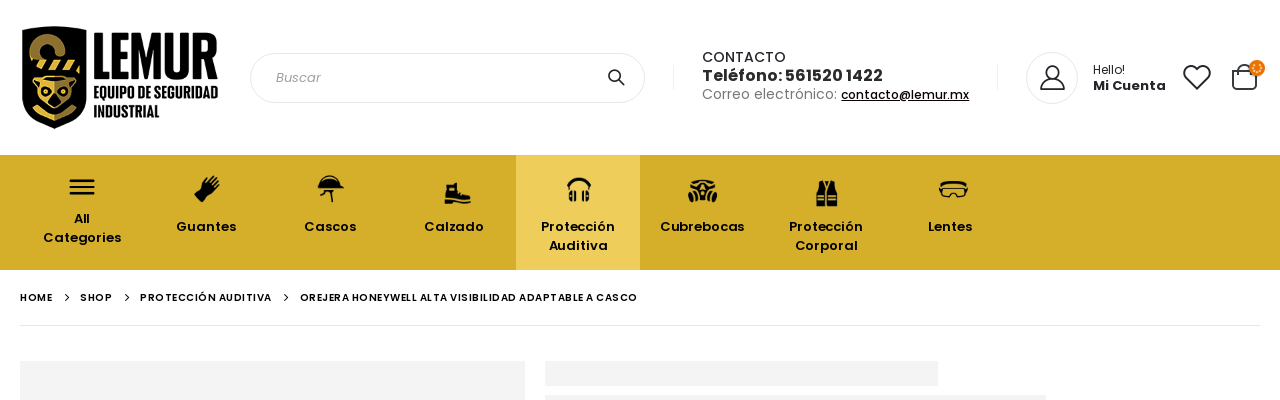

--- FILE ---
content_type: text/html; charset=UTF-8
request_url: https://lemur.mx/proteccion-auditiva/orjerea-alta-visibilidad-adaptable-casco-honeywell/
body_size: 40105
content:
<!DOCTYPE html>
<html lang="en">
<head><meta charset="UTF-8"><script>if(navigator.userAgent.match(/MSIE|Internet Explorer/i)||navigator.userAgent.match(/Trident\/7\..*?rv:11/i)){var href=document.location.href;if(!href.match(/[?&]nowprocket/)){if(href.indexOf("?")==-1){if(href.indexOf("#")==-1){document.location.href=href+"?nowprocket=1"}else{document.location.href=href.replace("#","?nowprocket=1#")}}else{if(href.indexOf("#")==-1){document.location.href=href+"&nowprocket=1"}else{document.location.href=href.replace("#","&nowprocket=1#")}}}}</script><script>class RocketLazyLoadScripts{constructor(e){this.triggerEvents=e,this.eventOptions={passive:!0},this.userEventListener=this.triggerListener.bind(this),this.delayedScripts={normal:[],async:[],defer:[]},this.allJQueries=[]}_addUserInteractionListener(e){this.triggerEvents.forEach((t=>window.addEventListener(t,e.userEventListener,e.eventOptions)))}_removeUserInteractionListener(e){this.triggerEvents.forEach((t=>window.removeEventListener(t,e.userEventListener,e.eventOptions)))}triggerListener(){this._removeUserInteractionListener(this),"loading"===document.readyState?document.addEventListener("DOMContentLoaded",this._loadEverythingNow.bind(this)):this._loadEverythingNow()}async _loadEverythingNow(){this._delayEventListeners(),this._delayJQueryReady(this),this._handleDocumentWrite(),this._registerAllDelayedScripts(),this._preloadAllScripts(),await this._loadScriptsFromList(this.delayedScripts.normal),await this._loadScriptsFromList(this.delayedScripts.defer),await this._loadScriptsFromList(this.delayedScripts.async),await this._triggerDOMContentLoaded(),await this._triggerWindowLoad(),window.dispatchEvent(new Event("rocket-allScriptsLoaded"))}_registerAllDelayedScripts(){document.querySelectorAll("script[type=rocketlazyloadscript]").forEach((e=>{e.hasAttribute("src")?e.hasAttribute("async")&&!1!==e.async?this.delayedScripts.async.push(e):e.hasAttribute("defer")&&!1!==e.defer||"module"===e.getAttribute("data-rocket-type")?this.delayedScripts.defer.push(e):this.delayedScripts.normal.push(e):this.delayedScripts.normal.push(e)}))}async _transformScript(e){return await this._requestAnimFrame(),new Promise((t=>{const n=document.createElement("script");let r;[...e.attributes].forEach((e=>{let t=e.nodeName;"type"!==t&&("data-rocket-type"===t&&(t="type",r=e.nodeValue),n.setAttribute(t,e.nodeValue))})),e.hasAttribute("src")?(n.addEventListener("load",t),n.addEventListener("error",t)):(n.text=e.text,t()),e.parentNode.replaceChild(n,e)}))}async _loadScriptsFromList(e){const t=e.shift();return t?(await this._transformScript(t),this._loadScriptsFromList(e)):Promise.resolve()}_preloadAllScripts(){var e=document.createDocumentFragment();[...this.delayedScripts.normal,...this.delayedScripts.defer,...this.delayedScripts.async].forEach((t=>{const n=t.getAttribute("src");if(n){const t=document.createElement("link");t.href=n,t.rel="preload",t.as="script",e.appendChild(t)}})),document.head.appendChild(e)}_delayEventListeners(){let e={};function t(t,n){!function(t){function n(n){return e[t].eventsToRewrite.indexOf(n)>=0?"rocket-"+n:n}e[t]||(e[t]={originalFunctions:{add:t.addEventListener,remove:t.removeEventListener},eventsToRewrite:[]},t.addEventListener=function(){arguments[0]=n(arguments[0]),e[t].originalFunctions.add.apply(t,arguments)},t.removeEventListener=function(){arguments[0]=n(arguments[0]),e[t].originalFunctions.remove.apply(t,arguments)})}(t),e[t].eventsToRewrite.push(n)}function n(e,t){let n=e[t];Object.defineProperty(e,t,{get:()=>n||function(){},set(r){e["rocket"+t]=n=r}})}t(document,"DOMContentLoaded"),t(window,"DOMContentLoaded"),t(window,"load"),t(window,"pageshow"),t(document,"readystatechange"),n(document,"onreadystatechange"),n(window,"onload"),n(window,"onpageshow")}_delayJQueryReady(e){let t=window.jQuery;Object.defineProperty(window,"jQuery",{get:()=>t,set(n){if(n&&n.fn&&!e.allJQueries.includes(n)){n.fn.ready=n.fn.init.prototype.ready=function(t){e.domReadyFired?t.bind(document)(n):document.addEventListener("rocket-DOMContentLoaded",(()=>t.bind(document)(n)))};const t=n.fn.on;n.fn.on=n.fn.init.prototype.on=function(){if(this[0]===window){function e(e){return e.split(" ").map((e=>"load"===e||0===e.indexOf("load.")?"rocket-jquery-load":e)).join(" ")}"string"==typeof arguments[0]||arguments[0]instanceof String?arguments[0]=e(arguments[0]):"object"==typeof arguments[0]&&Object.keys(arguments[0]).forEach((t=>{delete Object.assign(arguments[0],{[e(t)]:arguments[0][t]})[t]}))}return t.apply(this,arguments),this},e.allJQueries.push(n)}t=n}})}async _triggerDOMContentLoaded(){this.domReadyFired=!0,await this._requestAnimFrame(),document.dispatchEvent(new Event("rocket-DOMContentLoaded")),await this._requestAnimFrame(),window.dispatchEvent(new Event("rocket-DOMContentLoaded")),await this._requestAnimFrame(),document.dispatchEvent(new Event("rocket-readystatechange")),await this._requestAnimFrame(),document.rocketonreadystatechange&&document.rocketonreadystatechange()}async _triggerWindowLoad(){await this._requestAnimFrame(),window.dispatchEvent(new Event("rocket-load")),await this._requestAnimFrame(),window.rocketonload&&window.rocketonload(),await this._requestAnimFrame(),this.allJQueries.forEach((e=>e(window).trigger("rocket-jquery-load"))),window.dispatchEvent(new Event("rocket-pageshow")),await this._requestAnimFrame(),window.rocketonpageshow&&window.rocketonpageshow()}_handleDocumentWrite(){const e=new Map;document.write=document.writeln=function(t){const n=document.currentScript,r=document.createRange(),i=n.parentElement;let o=e.get(n);void 0===o&&(o=n.nextSibling,e.set(n,o));const a=document.createDocumentFragment();r.setStart(a,0),a.appendChild(r.createContextualFragment(t)),i.insertBefore(a,o)}}async _requestAnimFrame(){return new Promise((e=>requestAnimationFrame(e)))}static run(){const e=new RocketLazyLoadScripts(["keydown","mousemove","touchmove","touchstart","touchend","wheel"]);e._addUserInteractionListener(e)}}RocketLazyLoadScripts.run();</script>
	
	<!--[if IE]><meta http-equiv='X-UA-Compatible' content='IE=edge,chrome=1'><![endif]-->
	<meta name="viewport" content="width=device-width, initial-scale=1.0, minimum-scale=1.0">
	<link rel="profile" href="https://gmpg.org/xfn/11" />
	<link rel="pingback" href="https://lemur.mx/xmlrpc.php" />

		<link rel="shortcut icon" href="//lemur.mx/wp-content/uploads/2021/11/index-removebg-preview.png" type="image/x-icon" />
		<link rel="apple-touch-icon" href="//lemur.mx/wp-content/uploads/2021/04/icon.png">
		<link rel="apple-touch-icon" sizes="120x120" href="">
		<link rel="apple-touch-icon" sizes="76x76" href="//lemur.mx/wp-content/uploads/2021/04/icon.png">
		<link rel="apple-touch-icon" sizes="152x152" href="">
					<script type="rocketlazyloadscript">document.documentElement.className = document.documentElement.className + ' yes-js js_active js'</script>
				<title>Orejera Honeywell Alta Visibilidad Adaptable a Casco &#8211; Lemur Venta de equipo de seguridad industrial</title><link rel="stylesheet" href="https://lemur.mx/wp-content/cache/min/1/4a3609ef8a56936a8130d165f25b5eec.css" media="all" data-minify="1" />
<meta name='robots' content='max-image-preview:large' />

<!-- Google Tag Manager for WordPress by gtm4wp.com -->
<script data-cfasync="false" data-pagespeed-no-defer type="text/javascript">//<![CDATA[
	var gtm4wp_datalayer_name = "dataLayer";
	var dataLayer = dataLayer || [];
	const gtm4wp_use_sku_instead        = 0;
	const gtm4wp_id_prefix              = '';
	const gtm4wp_remarketing            = 1;
	const gtm4wp_eec                    = 1;
	const gtm4wp_classicec              = false;
	const gtm4wp_currency               = 'MXN';
	const gtm4wp_product_per_impression = 0;
	const gtm4wp_needs_shipping_address = false;
	const gtm4wp_business_vertical      = 'retail';
	const gtm4wp_business_vertical_id   = 'id';
//]]>
</script>
<!-- End Google Tag Manager for WordPress by gtm4wp.com --><script type="rocketlazyloadscript" data-rocket-type="text/javascript">
const gtm4wp_is_safari = /^((?!chrome|android).)*safari/i.test(navigator.userAgent);
if ( gtm4wp_is_safari ) {
	window.addEventListener('pageshow', function(event) {
		if ( event.persisted ) {
			// if Safari loads the page from cache usually by navigating with the back button
			// it creates issues with product list click tracking
			// therefore GTM4WP forces the page reload in this browser
			window.location.reload();
		}
	});
}
</script><link rel='dns-prefetch' href='//cdn.linearicons.com' />
<link rel='dns-prefetch' href='//fonts.googleapis.com' />
<link rel="alternate" type="application/rss+xml" title="Lemur Venta de equipo de seguridad industrial &raquo; Feed" href="https://lemur.mx/feed/" />
<link rel="alternate" type="application/rss+xml" title="Lemur Venta de equipo de seguridad industrial &raquo; Comments Feed" href="https://lemur.mx/comments/feed/" />
<link rel="alternate" type="application/rss+xml" title="Lemur Venta de equipo de seguridad industrial &raquo; Orejera Honeywell Alta Visibilidad Adaptable a Casco Comments Feed" href="https://lemur.mx/proteccion-auditiva/orjerea-alta-visibilidad-adaptable-casco-honeywell/feed/" />
<style>
img.wp-smiley,
img.emoji {
	display: inline !important;
	border: none !important;
	box-shadow: none !important;
	height: 1em !important;
	width: 1em !important;
	margin: 0 .07em !important;
	vertical-align: -0.1em !important;
	background: none !important;
	padding: 0 !important;
}
</style>
	

<style id='dashicons-inline-css'>
[data-font="Dashicons"]:before {font-family: 'Dashicons' !important;content: attr(data-icon) !important;speak: none !important;font-weight: normal !important;font-variant: normal !important;text-transform: none !important;line-height: 1 !important;font-style: normal !important;-webkit-font-smoothing: antialiased !important;-moz-osx-font-smoothing: grayscale !important;}
</style>





<style id='yith-wcan-shortcodes-inline-css'>
:root{
	--yith-wcan-filters_colors_titles: #434343;
	--yith-wcan-filters_colors_background: #FFFFFF;
	--yith-wcan-filters_colors_accent: #A7144C;
	--yith-wcan-filters_colors_accent_r: 167;
	--yith-wcan-filters_colors_accent_g: 20;
	--yith-wcan-filters_colors_accent_b: 76;
	--yith-wcan-color_swatches_border_radius: 100%;
	--yith-wcan-color_swatches_size: 30px;
	--yith-wcan-labels_style_background: #FFFFFF;
	--yith-wcan-labels_style_background_hover: #A7144C;
	--yith-wcan-labels_style_background_active: #A7144C;
	--yith-wcan-labels_style_text: #434343;
	--yith-wcan-labels_style_text_hover: #FFFFFF;
	--yith-wcan-labels_style_text_active: #FFFFFF;
	--yith-wcan-anchors_style_text: #434343;
	--yith-wcan-anchors_style_text_hover: #A7144C;
	--yith-wcan-anchors_style_text_active: #A7144C;
}
</style>


<style id='yith-wcwl-main-inline-css'>
.yith-wcwl-share li a{color: #FFFFFF;}.yith-wcwl-share li a:hover{color: #FFFFFF;}.yith-wcwl-share a.facebook{background: #39599E; background-color: #39599E;}.yith-wcwl-share a.facebook:hover{background: #39599E; background-color: #39599E;}.yith-wcwl-share a.twitter{background: #45AFE2; background-color: #45AFE2;}.yith-wcwl-share a.twitter:hover{background: #39599E; background-color: #39599E;}.yith-wcwl-share a.pinterest{background: #AB2E31; background-color: #AB2E31;}.yith-wcwl-share a.pinterest:hover{background: #39599E; background-color: #39599E;}.yith-wcwl-share a.email{background: #FBB102; background-color: #FBB102;}.yith-wcwl-share a.email:hover{background: #39599E; background-color: #39599E;}.yith-wcwl-share a.whatsapp{background: #00A901; background-color: #00A901;}.yith-wcwl-share a.whatsapp:hover{background: #39599E; background-color: #39599E;}
</style>






















<style id='woocommerce-inline-inline-css'>
.woocommerce form .form-row .required { visibility: visible; }
</style>








<style id='vi-wpvs-frontend-style-inline-css'>
.vi-wpvs-variation-wrap.vi-wpvs-variation-wrap-vi_wpvs_button_design .vi-wpvs-option-wrap{transition: all 30ms ease-in-out;}.vi-wpvs-variation-wrap.vi-wpvs-variation-wrap-vi_wpvs_button_design .vi-wpvs-variation-button-select{padding:10px 20px;font-size:13px;}.vi-wpvs-variation-wrap.vi-wpvs-variation-wrap-vi_wpvs_button_design .vi-wpvs-option-wrap{padding:10px 20px;font-size:13px;}.vi-wpvs-variation-wrap.vi-wpvs-variation-wrap-vi_wpvs_button_design .vi-wpvs-option-wrap .vi-wpvs-option:not(.vi-wpvs-option-select){border-radius: inherit;}.vi-wpvs-variation-wrap.vi-wpvs-variation-wrap-image.vi-wpvs-variation-wrap-vi_wpvs_button_design .vi-wpvs-option-wrap ,.vi-wpvs-variation-wrap.vi-wpvs-variation-wrap-variation_img.vi-wpvs-variation-wrap-vi_wpvs_button_design .vi-wpvs-option-wrap ,.vi-wpvs-variation-wrap.vi-wpvs-variation-wrap-color.vi-wpvs-variation-wrap-vi_wpvs_button_design .vi-wpvs-option-wrap{width: 48px;height:48px;}.vi-wpvs-variation-wrap.vi-wpvs-variation-wrap-vi_wpvs_button_design .vi-wpvs-option-wrap.vi-wpvs-option-wrap-disable{opacity: 1;}.vi-wpvs-variation-wrap.vi-wpvs-variation-wrap-vi_wpvs_button_design .vi-wpvs-option-wrap.vi-wpvs-option-wrap-disable .vi-wpvs-option{opacity: .5;}.vi-wpvs-variation-wrap.vi-wpvs-variation-wrap-vi_wpvs_button_design .vi-wpvs-option-wrap.vi-wpvs-option-wrap-selected{box-shadow:  0 0 0 1px rgba(33, 33, 33, 1) inset;}.vi-wpvs-variation-wrap.vi-wpvs-variation-wrap-vi_wpvs_button_design .vi-wpvs-variation-wrap-select-wrap .vi-wpvs-option-wrap.vi-wpvs-option-wrap-selected{box-shadow:  0 0 0 1px rgba(33, 33, 33, 1);}.vi-wpvs-variation-wrap.vi-wpvs-variation-wrap-vi_wpvs_button_design .vi-wpvs-option-wrap.vi-wpvs-option-wrap-selected{color:rgba(255, 255, 255, 1);background:rgba(33, 33, 33, 1);}.vi-wpvs-variation-wrap.vi-wpvs-variation-wrap-vi_wpvs_button_design .vi-wpvs-option-wrap.vi-wpvs-option-wrap-selected .vi-wpvs-option{color:rgba(255, 255, 255, 1);}.vi-wpvs-variation-wrap.vi-wpvs-variation-wrap-vi_wpvs_button_design .vi-wpvs-option-wrap.vi-wpvs-option-wrap-hover{box-shadow:  0 0 0 1px rgba(33, 33, 33, 1) inset;}.vi-wpvs-variation-wrap.vi-wpvs-variation-wrap-vi_wpvs_button_design .vi-wpvs-variation-wrap-select-wrap .vi-wpvs-option-wrap.vi-wpvs-option-wrap-hover{box-shadow:  0 0 0 1px rgba(33, 33, 33, 1);}.vi-wpvs-variation-wrap.vi-wpvs-variation-wrap-vi_wpvs_button_design .vi-wpvs-option-wrap.vi-wpvs-option-wrap-hover{color:rgba(255, 255, 255, 1);background:rgba(33, 33, 33, 1);}.vi-wpvs-variation-wrap.vi-wpvs-variation-wrap-vi_wpvs_button_design .vi-wpvs-option-wrap.vi-wpvs-option-wrap-hover .vi-wpvs-option{color:rgba(255, 255, 255, 1);}.vi-wpvs-variation-wrap.vi-wpvs-variation-wrap-vi_wpvs_button_design .vi-wpvs-option-wrap.vi-wpvs-option-wrap-default{box-shadow:  0 0 0 1px #cccccc inset;}.vi-wpvs-variation-wrap.vi-wpvs-variation-wrap-vi_wpvs_button_design .vi-wpvs-variation-wrap-select-wrap .vi-wpvs-option-wrap.vi-wpvs-option-wrap-default{box-shadow:  0 0 0 1px #cccccc ;}.vi-wpvs-variation-wrap.vi-wpvs-variation-wrap-vi_wpvs_button_design .vi-wpvs-option-wrap.vi-wpvs-option-wrap-default{color:rgba(33, 33, 33, 1);background:#ffffff;}.vi-wpvs-variation-wrap.vi-wpvs-variation-wrap-vi_wpvs_button_design .vi-wpvs-option-wrap.vi-wpvs-option-wrap-default .vi-wpvs-option{color:rgba(33, 33, 33, 1);}.vi-wpvs-variation-wrap.vi-wpvs-variation-wrap-vi_wpvs_button_design .vi-wpvs-option-wrap .vi-wpvs-option-tooltip{display: none;}@media screen and (max-width:600px){.vi-wpvs-variation-wrap.vi-wpvs-variation-wrap-vi_wpvs_button_design .vi-wpvs-option-wrap{width:px;height:px;font-size:11.05px;}.vi-wpvs-variation-wrap.vi-wpvs-variation-wrap-image.vi-wpvs-variation-wrap-vi_wpvs_button_design .vi-wpvs-option-wrap ,.vi-wpvs-variation-wrap.vi-wpvs-variation-wrap-variation_img.vi-wpvs-variation-wrap-vi_wpvs_button_design .vi-wpvs-option-wrap ,.vi-wpvs-variation-wrap.vi-wpvs-variation-wrap-color.vi-wpvs-variation-wrap-vi_wpvs_button_design .vi-wpvs-option-wrap{width: 40.8px;height:40.8px;}.vi-wpvs-variation-wrap.vi-wpvs-variation-wrap-vi_wpvs_button_design .vi-wpvs-option-wrap.vi-wpvs-option-wrap-selected{border-radius:px;}.vi-wpvs-variation-wrap.vi-wpvs-variation-wrap-vi_wpvs_button_design .vi-wpvs-option-wrap.vi-wpvs-option-wrap-hover{border-radius:px;}.vi-wpvs-variation-wrap.vi-wpvs-variation-wrap-vi_wpvs_button_design .vi-wpvs-option-wrap.vi-wpvs-option-wrap-default{border-radius:px;}}.vi-wpvs-variation-wrap.vi-wpvs-variation-wrap-vi_wpvs_color_design .vi-wpvs-option-wrap{transition: all 30ms ease-in-out;}.vi-wpvs-variation-wrap.vi-wpvs-variation-wrap-vi_wpvs_color_design .vi-wpvs-variation-button-select{height:32px;width:32px;padding:10px;font-size:13px;border-radius:20px;}.vi-wpvs-variation-wrap.vi-wpvs-variation-wrap-vi_wpvs_color_design .vi-wpvs-option-wrap{height:32px;width:32px;padding:10px;font-size:13px;border-radius:20px;}.vi-wpvs-variation-wrap.vi-wpvs-variation-wrap-vi_wpvs_color_design .vi-wpvs-option-wrap .vi-wpvs-option:not(.vi-wpvs-option-select){border-radius: inherit;}.vi-wpvs-variation-wrap.vi-wpvs-variation-wrap-image.vi-wpvs-variation-wrap-vi_wpvs_color_design .vi-wpvs-option-wrap ,.vi-wpvs-variation-wrap.vi-wpvs-variation-wrap-variation_img.vi-wpvs-variation-wrap-vi_wpvs_color_design .vi-wpvs-option-wrap ,.vi-wpvs-variation-wrap.vi-wpvs-variation-wrap-color.vi-wpvs-variation-wrap-vi_wpvs_color_design .vi-wpvs-option-wrap{}.vi-wpvs-variation-wrap.vi-wpvs-variation-wrap-vi_wpvs_color_design .vi-wpvs-option-wrap.vi-wpvs-option-wrap-disable{opacity: 1;}.vi-wpvs-variation-wrap.vi-wpvs-variation-wrap-vi_wpvs_color_design .vi-wpvs-option-wrap.vi-wpvs-option-wrap-disable .vi-wpvs-option{opacity: .5;}.vi-wpvs-variation-wrap.vi-wpvs-variation-wrap-vi_wpvs_color_design .vi-wpvs-option-wrap.vi-wpvs-option-wrap-selected{}.vi-wpvs-variation-wrap.vi-wpvs-variation-wrap-vi_wpvs_color_design .vi-wpvs-variation-wrap-select-wrap .vi-wpvs-option-wrap.vi-wpvs-option-wrap-selected{}.vi-wpvs-variation-wrap.vi-wpvs-variation-wrap-vi_wpvs_color_design .vi-wpvs-option-wrap.vi-wpvs-option-wrap-selected{background:rgba(0, 0, 0, 0.06);border-radius:20px;}.vi-wpvs-variation-wrap.vi-wpvs-variation-wrap-vi_wpvs_color_design .vi-wpvs-option-wrap.vi-wpvs-option-wrap-selected .vi-wpvs-option{}.vi-wpvs-variation-wrap.vi-wpvs-variation-wrap-vi_wpvs_color_design .vi-wpvs-option-wrap.vi-wpvs-option-wrap-hover{}.vi-wpvs-variation-wrap.vi-wpvs-variation-wrap-vi_wpvs_color_design .vi-wpvs-variation-wrap-select-wrap .vi-wpvs-option-wrap.vi-wpvs-option-wrap-hover{}.vi-wpvs-variation-wrap.vi-wpvs-variation-wrap-vi_wpvs_color_design .vi-wpvs-option-wrap.vi-wpvs-option-wrap-hover{background:rgba(0, 0, 0, 0.06);border-radius:20px;}.vi-wpvs-variation-wrap.vi-wpvs-variation-wrap-vi_wpvs_color_design .vi-wpvs-option-wrap.vi-wpvs-option-wrap-hover .vi-wpvs-option{}.vi-wpvs-variation-wrap.vi-wpvs-variation-wrap-vi_wpvs_color_design .vi-wpvs-option-wrap.vi-wpvs-option-wrap-default{box-shadow:  0px 4px 2px -2px rgba(238, 238, 238, 1);}.vi-wpvs-variation-wrap.vi-wpvs-variation-wrap-vi_wpvs_color_design .vi-wpvs-variation-wrap-select-wrap .vi-wpvs-option-wrap.vi-wpvs-option-wrap-default{box-shadow:  0px 4px 2px -2px rgba(238, 238, 238, 1);}.vi-wpvs-variation-wrap.vi-wpvs-variation-wrap-vi_wpvs_color_design .vi-wpvs-option-wrap.vi-wpvs-option-wrap-default{background:rgba(0, 0, 0, 0);border-radius:20px;}.vi-wpvs-variation-wrap.vi-wpvs-variation-wrap-vi_wpvs_color_design .vi-wpvs-option-wrap.vi-wpvs-option-wrap-default .vi-wpvs-option{}.vi-wpvs-variation-wrap.vi-wpvs-variation-wrap-vi_wpvs_color_design .vi-wpvs-option-wrap .vi-wpvs-option-tooltip{display: none;}@media screen and (max-width:600px){.vi-wpvs-variation-wrap.vi-wpvs-variation-wrap-vi_wpvs_color_design .vi-wpvs-option-wrap{width:27.2px;height:27.2px;font-size:11.05px;}.vi-wpvs-variation-wrap.vi-wpvs-variation-wrap-image.vi-wpvs-variation-wrap-vi_wpvs_color_design .vi-wpvs-option-wrap ,.vi-wpvs-variation-wrap.vi-wpvs-variation-wrap-variation_img.vi-wpvs-variation-wrap-vi_wpvs_color_design .vi-wpvs-option-wrap ,.vi-wpvs-variation-wrap.vi-wpvs-variation-wrap-color.vi-wpvs-variation-wrap-vi_wpvs_color_design .vi-wpvs-option-wrap{}.vi-wpvs-variation-wrap.vi-wpvs-variation-wrap-vi_wpvs_color_design .vi-wpvs-option-wrap.vi-wpvs-option-wrap-selected{border-radius:17px;}.vi-wpvs-variation-wrap.vi-wpvs-variation-wrap-vi_wpvs_color_design .vi-wpvs-option-wrap.vi-wpvs-option-wrap-hover{border-radius:17px;}.vi-wpvs-variation-wrap.vi-wpvs-variation-wrap-vi_wpvs_color_design .vi-wpvs-option-wrap.vi-wpvs-option-wrap-default{border-radius:17px;}}.vi-wpvs-variation-wrap.vi-wpvs-variation-wrap-vi_wpvs_image_design .vi-wpvs-option-wrap{transition: all 30ms ease-in-out;}.vi-wpvs-variation-wrap.vi-wpvs-variation-wrap-vi_wpvs_image_design .vi-wpvs-variation-button-select{height:50px;width:50px;padding:3px;font-size:13px;}.vi-wpvs-variation-wrap.vi-wpvs-variation-wrap-vi_wpvs_image_design .vi-wpvs-option-wrap{height:50px;width:50px;padding:3px;font-size:13px;}.vi-wpvs-variation-wrap.vi-wpvs-variation-wrap-vi_wpvs_image_design .vi-wpvs-option-wrap .vi-wpvs-option:not(.vi-wpvs-option-select){border-radius: inherit;}.vi-wpvs-variation-wrap.vi-wpvs-variation-wrap-image.vi-wpvs-variation-wrap-vi_wpvs_image_design .vi-wpvs-option-wrap ,.vi-wpvs-variation-wrap.vi-wpvs-variation-wrap-variation_img.vi-wpvs-variation-wrap-vi_wpvs_image_design .vi-wpvs-option-wrap ,.vi-wpvs-variation-wrap.vi-wpvs-variation-wrap-color.vi-wpvs-variation-wrap-vi_wpvs_image_design .vi-wpvs-option-wrap{}.vi-wpvs-variation-wrap.vi-wpvs-variation-wrap-vi_wpvs_image_design .vi-wpvs-option-wrap.vi-wpvs-option-wrap-disable{opacity: 1;}.vi-wpvs-variation-wrap.vi-wpvs-variation-wrap-vi_wpvs_image_design .vi-wpvs-option-wrap.vi-wpvs-option-wrap-disable .vi-wpvs-option{opacity: .5;}.vi-wpvs-variation-wrap.vi-wpvs-variation-wrap-vi_wpvs_image_design .vi-wpvs-option-wrap.vi-wpvs-option-wrap-selected{box-shadow:  0 0 0 1px rgba(33, 33, 33, 1) inset;}.vi-wpvs-variation-wrap.vi-wpvs-variation-wrap-vi_wpvs_image_design .vi-wpvs-variation-wrap-select-wrap .vi-wpvs-option-wrap.vi-wpvs-option-wrap-selected{box-shadow:  0 0 0 1px rgba(33, 33, 33, 1);}.vi-wpvs-variation-wrap.vi-wpvs-variation-wrap-vi_wpvs_image_design .vi-wpvs-option-wrap.vi-wpvs-option-wrap-selected{}.vi-wpvs-variation-wrap.vi-wpvs-variation-wrap-vi_wpvs_image_design .vi-wpvs-option-wrap.vi-wpvs-option-wrap-selected .vi-wpvs-option{}.vi-wpvs-variation-wrap.vi-wpvs-variation-wrap-vi_wpvs_image_design .vi-wpvs-option-wrap.vi-wpvs-option-wrap-hover{box-shadow:  0 0 0 1px rgba(33, 33, 33, 1) inset;}.vi-wpvs-variation-wrap.vi-wpvs-variation-wrap-vi_wpvs_image_design .vi-wpvs-variation-wrap-select-wrap .vi-wpvs-option-wrap.vi-wpvs-option-wrap-hover{box-shadow:  0 0 0 1px rgba(33, 33, 33, 1);}.vi-wpvs-variation-wrap.vi-wpvs-variation-wrap-vi_wpvs_image_design .vi-wpvs-option-wrap.vi-wpvs-option-wrap-hover{}.vi-wpvs-variation-wrap.vi-wpvs-variation-wrap-vi_wpvs_image_design .vi-wpvs-option-wrap.vi-wpvs-option-wrap-hover .vi-wpvs-option{}.vi-wpvs-variation-wrap.vi-wpvs-variation-wrap-vi_wpvs_image_design .vi-wpvs-option-wrap.vi-wpvs-option-wrap-default{box-shadow:  0 0 0 1px rgba(238, 238, 238, 1) inset;}.vi-wpvs-variation-wrap.vi-wpvs-variation-wrap-vi_wpvs_image_design .vi-wpvs-variation-wrap-select-wrap .vi-wpvs-option-wrap.vi-wpvs-option-wrap-default{box-shadow:  0 0 0 1px rgba(238, 238, 238, 1) ;}.vi-wpvs-variation-wrap.vi-wpvs-variation-wrap-vi_wpvs_image_design .vi-wpvs-option-wrap.vi-wpvs-option-wrap-default{background:rgba(255, 255, 255, 1);}.vi-wpvs-variation-wrap.vi-wpvs-variation-wrap-vi_wpvs_image_design .vi-wpvs-option-wrap.vi-wpvs-option-wrap-default .vi-wpvs-option{}.vi-wpvs-variation-wrap.vi-wpvs-variation-wrap-vi_wpvs_image_design .vi-wpvs-option-wrap .vi-wpvs-option-tooltip{display: none;}@media screen and (max-width:600px){.vi-wpvs-variation-wrap.vi-wpvs-variation-wrap-vi_wpvs_image_design .vi-wpvs-option-wrap{width:42.5px;height:42.5px;font-size:11.05px;}.vi-wpvs-variation-wrap.vi-wpvs-variation-wrap-image.vi-wpvs-variation-wrap-vi_wpvs_image_design .vi-wpvs-option-wrap ,.vi-wpvs-variation-wrap.vi-wpvs-variation-wrap-variation_img.vi-wpvs-variation-wrap-vi_wpvs_image_design .vi-wpvs-option-wrap ,.vi-wpvs-variation-wrap.vi-wpvs-variation-wrap-color.vi-wpvs-variation-wrap-vi_wpvs_image_design .vi-wpvs-option-wrap{}.vi-wpvs-variation-wrap.vi-wpvs-variation-wrap-vi_wpvs_image_design .vi-wpvs-option-wrap.vi-wpvs-option-wrap-selected{border-radius:px;}.vi-wpvs-variation-wrap.vi-wpvs-variation-wrap-vi_wpvs_image_design .vi-wpvs-option-wrap.vi-wpvs-option-wrap-hover{border-radius:px;}.vi-wpvs-variation-wrap.vi-wpvs-variation-wrap-vi_wpvs_image_design .vi-wpvs-option-wrap.vi-wpvs-option-wrap-default{border-radius:px;}}
</style>

<link rel='stylesheet' id='porto-google-fonts-css'  href='//fonts.googleapis.com/css?family=Poppins%3A200%2C300%2C400%2C400italic%2C500%2C600%2C700%2C800%7COpen+Sans%3A600&#038;ver=5.7.14' media='all' />







<style id='porto-style-inline-css'>
#header .logo,.side-header-narrow-bar-logo{max-width:200px}@media (min-width:1280px){#header .logo{max-width:200px}}@media (max-width:991px){#header .logo{max-width:111px}}@media (max-width:767px){#header .logo{max-width:80px}}#header.sticky-header .logo{max-width:100px}@media (min-width:992px){}#header .header-main .header-left,#header .header-main .header-center,#header .header-main .header-right,.fixed-header #header .header-main .header-left,.fixed-header #header .header-main .header-right,.fixed-header #header .header-main .header-center{padding-top:25px;padding-bottom:25px}@media (max-width:991px){#header .header-main .header-left,#header .header-main .header-center,#header .header-main .header-right,.fixed-header #header .header-main .header-left,.fixed-header #header .header-main .header-right,.fixed-header #header .header-main .header-center{padding-top:15px;padding-bottom:15px}}body.single-product .page-top .breadcrumbs-wrap{padding-right:55px}.product-images .img-thumbnail .inner,.product-images .img-thumbnail .inner img{-webkit-transform:none;transform:none}#header.sticky-header .main-menu > li.menu-item > a,#header.sticky-header .main-menu > li.menu-custom-content a{color:#ffffff}#header.sticky-header .main-menu > li.menu-item:hover > a,#header.sticky-header .main-menu > li.menu-item.active:hover > a,#header.sticky-header .main-menu > li.menu-custom-content:hover a{color:#ffffff}#login-form-popup{position:relative;width:80%;max-width:525px;margin-left:auto;margin-right:auto}#login-form-popup .featured-box{margin-bottom:0;box-shadow:none;border:none;border-radius:0}#login-form-popup .featured-box .box-content{padding:45px 36px 30px;border:none}#login-form-popup .featured-box h2{text-transform:uppercase;font-size:15px;letter-spacing:.05em;font-weight:600;line-height:2}#login-form-popup .porto-social-login-section{margin-top:20px}.porto-social-login-section{background:#f4f4f2;text-align:center;padding:20px 20px 25px}.porto-social-login-section p{text-transform:uppercase;font-size:12px;color:#2b2b2b;font-weight:600;margin-bottom:8px}#login-form-popup .col2-set{margin-left:-20px;margin-right:-20px}#login-form-popup .col-1,#login-form-popup .col-2{padding-left:20px;padding-right:20px}@media (min-width:992px){#login-form-popup .col-1{border-right:1px solid #f5f6f6}}#login-form-popup .input-text{box-shadow:none;padding-top:10px;padding-bottom:10px;border-color:#ddd;border-radius:2px;line-height:1.5 !important}#login-form-popup .form-row{margin-bottom:20px}#login-form-popup .woocommerce-privacy-policy-text{display:none}#login-form-popup .button{border-radius:2px;padding:18px 24px;text-shadow:none;font-family:Poppins,sans-serif;font-size:12px;letter-spacing:-0.025em}#login-form-popup label.inline{margin-top:15px;float:right;position:relative;cursor:pointer;line-height:1.5}#login-form-popup label.inline input[type=checkbox]{opacity:0;margin-right:8px;margin-top:0;margin-bottom:0}#login-form-popup label.inline span:before{content:'';position:absolute;border:1px solid #ddd;border-radius:1px;width:16px;height:16px;left:0;top:0;text-align:center;line-height:15px;font-family:'Font Awesome 5 Free';font-weight:900;font-size:9px;color:#aaa}#login-form-popup label.inline input[type=checkbox]:checked + span:before{content:'\f00c'}#login-form-popup .social-button i{font-size:16px;margin-right:8px}#login-form-popup p.status{color:#2b2b2b}.porto-social-login-section .google-plus{background:#dd4e31}.porto-social-login-section .facebook{background:#3a589d}.porto-social-login-section .twitter{background:#1aa9e1}.featured-box .porto-social-login-section i{color:#fff}.porto-social-login-section .social-button:hover{background:var(--primary)}html.panel-opened body > .mfp-bg{z-index:9042}html.panel-opened body > .mfp-wrap{z-index:9043}#header .header-top{display:none}.font-size-xs{font-size:.8em !important}@media screen and (min-width:992px) and (max-width:1279px){#header .logo{max-width:100px}#nav-menu-item-2982{display:none}#nav-menu-item-2980{display:none}#header .main-menu{border-bottom:0 !important}}@media screen and (max-width:991px){.wpmicons-customicon{width:30%;display:inline-block}.current,.menu-item a:hover,.menu-item a:active{background-color:#eecd59 !important;color:black !important}}.yps-wc-dynamic-notices-alert{background-color:#d5af29 !important;color:black !important;padding:0;margin:5px 0 5px 0}@media (min-width:992px){.header-main .header-left,#header .searchform-popup,#header .searchform .text{-ms-flex:1;flex:1}#header .searchform{display:block;box-shadow:none;line-height:48px}#header .searchform input{width:100%;border:none;height:48px;padding:0 0 0 25px;font-style:italic}#header .searchform button{padding-right:20px;height:48px}.header-main .header-right .separator{margin-left:2em;margin-right:1em}#header .logo{margin-right:1rem}#header .main-menu{display:-ms-flexbox;display:flex;width:100%;overflow-x:auto;overflow-y:hidden;background-color:#403f3f;-webkit-overflow-scrolling:touch;margin-bottom:20px}}#header .separator{height:1.75em;border-color:rgba(0,0,0,.06)}.header-top .porto-block{width:100%;margin:0}#header .header-left{-ms-flex:1;flex:1}#mini-cart .minicart-icon{width:25px;height:20px;border:2px solid #222529;border-radius:0 0 5px 5px;position:relative;opacity:.9;margin:5px 0 0}#mini-cart .minicart-icon:before{content:'';position:absolute;border:2px solid;border-color:inherit;border-bottom:none;border-radius:10px 10px 0 0;left:50%;top:-8px;margin-left:-7.5px;width:15px;height:11px}#mini-cart .cart-items{background-color:#ec7200;font-weight:400}.sticky-header #mini-cart .minicart-icon{border-color:#222529}#header .porto-sicon-box{margin-bottom:0;text-align:left}#header .wishlist i{font-size:28px;position:relative;top:1px}#header .main-menu::-webkit-scrollbar{height:10px}#header .main-menu::-webkit-scrollbar-track{background:#323232;border-radius:10px;margin:8px}#header .main-menu::-webkit-scrollbar-thumb{background:#6c6a6a;border-radius:10px}#header .main-menu > li.menu-item{max-width:10%;flex:0 0 10%;margin:0}#header .main-menu > li.menu-item > a{height:100%;width:100%;text-align:center}#header .main-menu a i{display:block;margin:0 auto 4px;font-size:1.7em;line-height:30px;letter-spacing:-0.01em}#header .main-menu a .size-lg{font-size:2.4em}#header .main-menu .porto-icon-category-sound-video{position:relative;top:-3px}@media (max-width:1260px){#header .main-menu{border-bottom:5px solid #403f3f}#header .main-menu > li.menu-item{max-width:12.5%;flex:0 0 12.5%}}@media (min-width:360px) and (max-width:991px){#header .searchform-popup{display:-ms-flexbox;display:flex}}@media (max-width:991px){#header .separator,.header-main .porto-sicon-box .porto-sicon-header{display:none}#header .header-main .porto-icon{border:none !important;width:1.4em !important;margin:0;opacity:.9}#header .searchform-popup{-ms-flex-pack:end;justify-content:flex-end;-ms-flex:1;flex:1;margin-right:-.4rem}#header .searchform-popup .searchform{left:auto;right:-10px}}#side-nav-panel .accordion-menu > li.menu-item > a,#side-nav-panel .menu-custom-block a{text-transform:none;padding:10px 15px}#side-nav-panel .accordion-menu li.menu-item:hover > a,#side-nav-panel .menu-custom-block a:hover{background:#eb7100}#side-nav-panel .accordion-menu li.menu-item > a > i{font-size:1.5em;margin-right:10px;vertical-align:middle;display:inline-block;width:32px}#side-nav-panel .accordion-menu li.menu-item > a > .size-lg{font-size:2em}#side-nav-panel .accordion-menu li.menu-item > a > i:before{margin:0}#side-nav-panel .menu-wrap,#side-nav-panel .menu-custom-block{padding:0}#side-nav-panel .share-links a:not(:hover){background:none}#header.sticky-header .main-menu-wrap{box-shadow:none}.page-top{padding-top:0;padding-bottom:0}.page-top .breadcrumbs-wrap{font-size:10px;font-weight:600;letter-spacing:.05em;padding:15px 0;border-bottom:1px solid #e7e7e7}.widget_wysija_cont .wysija-paragraph{width:100%}.widget_wysija_cont > div{vertical-align:top}.widget_wysija_cont .wysija-input{height:48px;border-radius:24px 0 0 24px;font-style:italic;font-size:12px;padding-left:20px;box-shadow:none}.widget_wysija_cont .wysija-submit{font-size:1em;padding:10px 35px 10px 30px;border-radius:0 24px 24px 0;height:48px}.porto-sicon-box{margin-bottom:0}.h-100 > .porto-ultimate-content-box{height:100%;display:-ms-flexbox;display:flex;-ms-flex-direction:column;flex-direction:column;-ms-flex-pack:center;justify-content:center}.home-banner h1,.home-banner h2,.home-banner h3{letter-spacing:-0.02em}.vc_custom_heading > small{font-size:50% !important;font-weight:inherit;vertical-align:top;line-height:1.6;display:inline-block !important}.btn-modern.btn-lg{font-size:1em;padding:1.15em 2.25em;font-weight:700}html .btn-light,html .btn-light:hover,html .btn-light:focus{color:#212529}@media (min-width:1260px){.pl-xl-6{padding-left:70px !important}}.top-heading i{font-weight:700;font-style:normal;display:inline-block;padding:8px .5em;margin-right:.25em;background:linear-gradient(to right,#ec7200,#ffaa01);color:#fff;transform:rotate(-1deg)}.post-carousel .post-item{position:relative}.post-carousel .post-item .post-date{position:absolute;top:10px;left:10px;margin:0}.post-carousel .post-item .post-date ~ *{margin-left:0}.post-item .post-date{letter-spacing:.05em;width:44px}.post-item .post-date .day{background:#323232;color:#fff;padding-bottom:0;line-height:1;font-size:18px}.post-item .post-date .month{background:#323232;line-height:1.2;padding-bottom:10px;text-transform:uppercase}.post-item .read-more{color:#ec7200;display:inline-block;font-weight:400 !important}.home-product-tags .widgettitle{display:none}.home-product-tags .tagcloud{background:#f4f4f4;padding:20px 0 0 20px;display:-ms-flexbox;display:flex;-ms-flex-wrap:wrap;flex-wrap:wrap;-ms-flex-pack:between;justify-content:space-between}.home-product-tags .tagcloud a{font-size:13px !important;font-weight:600;color:#222529;text-transform:uppercase;border:1px solid #e7e7e7;background:#fff;border-radius:0;margin:0 20px 20px 0;min-width:110px;padding:13px;text-align:center}.products-list .product-inner{background:#fff;padding:10px 20px;display:-ms-flexbox;display:flex;-ms-flex-align:center;align-items:center}.products-list ul.products li.product-col:hover .product-image{box-shadow:none}.products-list .add-links-wrap{display:none}.products-list li.product-col .product-image{max-width:46%;flex:0 0 46%;margin-bottom:0 !important}.products-list li.product-col .product-content{max-width:54%;flex:0 0 54%;padding-left:20px}body.woocommerce-page.archive .sidebar-content{border:none}body.woocommerce-page.archive .sidebar-content aside.widget{padding:0 15px;border-bottom:none;margin-bottom:30px}body.woocommerce-page.archive .sidebar-content aside.widget:last-child{margin-bottom:0}.woocommerce-page .sidebar-content .widget-title{font-size:12px;font-weight:600;color:#000;letter-spacing:.05em}body.woocommerce-page.archive .sidebar-content .widget .widget-title{border-bottom:1px solid #e7e7e7;padding-bottom:6px;margin-left:-15px;margin-right:-15px}.sidebar .product-categories li > a,.widget > div > ul,.widget > ul{font-size:12px;font-weight:400}.sidebar-content .filter-item-list{display:block}.sidebar-content .filter-item-list .filter-color{margin-bottom:15px;text-indent:35px;line-height:10px;width:18px;height:18px}.widget_product_categories .widget-title .toggle,.widget_price_filter .widget-title .toggle,.widget_layered_nav .widget-title .toggle,.widget_layered_nav_filters .widget-title .toggle,.widget_rating_filter .widget-title .toggle{right:-4px}.porto-related-products{background:none;padding-top:0}#footer .widget-title{font-size:1.23em;text-transform:none}#footer .footer-main > .container:after{content:'';display:block;position:absolute;left:10px;right:10px;bottom:0;border-top:1px solid #4e4e4e}#footer .footer-bottom{font-size:1em}@media (min-width:992px){.footer-main .col-lg-3{padding-left:4.2%}}@media screen and (min-width:992px){#menu-main-menu li a{color:black !important}.header-bottom.main-menu-wrap{background-color:#d5af29}#menu-main-menu{background-color:#d5af29 !important}#menu-main-menu{margin-bottom:0 !important}}
</style>
<style id='rocket-lazyload-inline-css'>
.rll-youtube-player{position:relative;padding-bottom:56.23%;height:0;overflow:hidden;max-width:100%;}.rll-youtube-player iframe{position:absolute;top:0;left:0;width:100%;height:100%;z-index:100;background:0 0}.rll-youtube-player img{bottom:0;display:block;left:0;margin:auto;max-width:100%;width:100%;position:absolute;right:0;top:0;border:none;height:auto;cursor:pointer;-webkit-transition:.4s all;-moz-transition:.4s all;transition:.4s all}.rll-youtube-player img:hover{-webkit-filter:brightness(75%)}.rll-youtube-player .play{height:72px;width:72px;left:50%;top:50%;margin-left:-36px;margin-top:-36px;position:absolute;background:url(https://lemur.mx/wp-content/plugins/wp-rocket/assets/img/youtube.png) no-repeat;cursor:pointer}.wp-has-aspect-ratio .rll-youtube-player{position:absolute;padding-bottom:0;width:100%;height:100%;top:0;bottom:0;left:0;right:0}
</style>


<!--n2css--><script type="rocketlazyloadscript" src='https://lemur.mx/wp-includes/js/jquery/jquery.min.js?ver=3.5.1' id='jquery-core-js' defer></script>
<script type="rocketlazyloadscript" src='https://lemur.mx/wp-includes/js/jquery/jquery-migrate.min.js?ver=3.3.2' id='jquery-migrate-js' defer></script>
<script type="rocketlazyloadscript" data-minify="1" src='https://lemur.mx/wp-content/cache/min/1/free/1.0.0/svgembedder.min.js?ver=1733524113' id='wpmi-linearicons-js' defer></script>
<script type="rocketlazyloadscript" src='https://lemur.mx/wp-content/plugins/woocommerce/assets/js/jquery-blockui/jquery.blockUI.min.js?ver=2.70' id='jquery-blockui-js' defer></script>
<script id='wc-add-to-cart-js-extra'>
var wc_add_to_cart_params = {"ajax_url":"\/wp-admin\/admin-ajax.php","wc_ajax_url":"\/?wc-ajax=%%endpoint%%","i18n_view_cart":"View cart","cart_url":"https:\/\/lemur.mx\/cart\/","is_cart":"","cart_redirect_after_add":"no"};
</script>
<script type="rocketlazyloadscript" src='https://lemur.mx/wp-content/plugins/woocommerce/assets/js/frontend/add-to-cart.min.js?ver=5.4.1' id='wc-add-to-cart-js' defer></script>
<script type="rocketlazyloadscript" data-minify="1" src='https://lemur.mx/wp-content/cache/min/1/wp-content/plugins/duracelltomi-google-tag-manager/js/gtm4wp-woocommerce-enhanced.js?ver=1733524113' id='gtm4wp-woocommerce-enhanced-js' defer></script>
<script type="rocketlazyloadscript" data-minify="1" src='https://lemur.mx/wp-content/cache/min/1/wp-content/plugins/js_composer/assets/js/vendors/woocommerce-add-to-cart.js?ver=1733524113' id='vc_woocommerce-add-to-cart-js-js' defer></script>
<script id='dokan-i18n-jed-js-extra'>
var dokan = {"ajaxurl":"https:\/\/lemur.mx\/wp-admin\/admin-ajax.php","nonce":"8ea9dd5d51","ajax_loader":"https:\/\/lemur.mx\/wp-content\/plugins\/dokan-lite\/assets\/images\/ajax-loader.gif","seller":{"available":"Available","notAvailable":"Not Available"},"delete_confirm":"Are you sure?","wrong_message":"Something went wrong. Please try again.","vendor_percentage":"100","commission_type":"percentage","rounding_precision":"6","mon_decimal_point":".","product_types":["simple"],"loading_img":"https:\/\/lemur.mx\/wp-content\/plugins\/dokan-lite\/assets\/images\/loading.gif","store_product_search_nonce":"981cb27517","i18n_download_permission":"Are you sure you want to revoke access to this download?","i18n_download_access":"Could not grant access - the user may already have permission for this file or billing email is not set. Ensure the billing email is set, and the order has been saved.","maximum_tags_select_length":"-1","i18n_choose_featured_img":"Upload featured image","i18n_choose_file":"Choose a file","i18n_choose_gallery":"Add Images to Product Gallery","i18n_choose_featured_img_btn_text":"Set featured image","i18n_choose_file_btn_text":"Insert file URL","i18n_choose_gallery_btn_text":"Add to gallery","duplicates_attribute_messg":"Sorry, this attribute option already exists, Try a different one.","variation_unset_warning":"Warning! This product will not have any variations if this option is not checked.","new_attribute_prompt":"Enter a name for the new attribute term:","remove_attribute":"Remove this attribute?","dokan_placeholder_img_src":"https:\/\/lemur.mx\/wp-content\/uploads\/woocommerce-placeholder.png","add_variation_nonce":"f28bd8fcbe","link_variation_nonce":"41eb70d6b9","delete_variations_nonce":"97a11de4a4","load_variations_nonce":"bba7874104","save_variations_nonce":"aa713cff40","bulk_edit_variations_nonce":"4cae12089d","i18n_link_all_variations":"Are you sure you want to link all variations? This will create a new variation for each and every possible combination of variation attributes (max 50 per run).","i18n_enter_a_value":"Enter a value","i18n_enter_menu_order":"Variation menu order (determines position in the list of variations)","i18n_enter_a_value_fixed_or_percent":"Enter a value (fixed or %)","i18n_delete_all_variations":"Are you sure you want to delete all variations? This cannot be undone.","i18n_last_warning":"Last warning, are you sure?","i18n_choose_image":"Choose an image","i18n_set_image":"Set variation image","i18n_variation_added":"variation added","i18n_variations_added":"variations added","i18n_no_variations_added":"No variations added","i18n_remove_variation":"Are you sure you want to remove this variation?","i18n_scheduled_sale_start":"Sale start date (YYYY-MM-DD format or leave blank)","i18n_scheduled_sale_end":"Sale end date (YYYY-MM-DD format or leave blank)","i18n_edited_variations":"Save changes before changing page?","i18n_variation_count_single":"%qty% variation","i18n_variation_count_plural":"%qty% variations","i18n_no_result_found":"No Result Found","i18n_sales_price_error":"Please insert value less than the regular price!","i18n_decimal_error":"Please enter with one decimal point (.) without thousand separators.","i18n_mon_decimal_error":"Please enter with one monetary decimal point (.) without thousand separators and currency symbols.","i18n_country_iso_error":"Please enter in country code with two capital letters.","i18n_sale_less_than_regular_error":"Please enter in a value less than the regular price.","i18n_delete_product_notice":"This product has produced sales and may be linked to existing orders. Are you sure you want to delete it?","i18n_remove_personal_data_notice":"This action cannot be reversed. Are you sure you wish to erase personal data from the selected orders?","decimal_point":".","variations_per_page":"10","store_banner_dimension":{"width":625,"height":300,"flex-width":true,"flex-height":true},"selectAndCrop":"Select and Crop","chooseImage":"Choose Image","product_title_required":"Product title is required","product_category_required":"Product category is required","product_created_response":"Product created successfully","search_products_nonce":"a615c968ae","search_products_tags_nonce":"e2d48c4e52","search_customer_nonce":"e487a8f4eb","i18n_matches_1":"One result is available, press enter to select it.","i18n_matches_n":"%qty% results are available, use up and down arrow keys to navigate.","i18n_no_matches":"No matches found","i18n_ajax_error":"Loading failed","i18n_input_too_short_1":"Please enter 1 or more characters","i18n_input_too_short_n":"Please enter %qty% or more characters","i18n_input_too_long_1":"Please delete 1 character","i18n_input_too_long_n":"Please delete %qty% characters","i18n_selection_too_long_1":"You can only select 1 item","i18n_selection_too_long_n":"You can only select %qty% items","i18n_load_more":"Loading more results\u2026","i18n_searching":"Searching\u2026","i18n_calculating":"Calculating","i18n_ok_text":"OK","i18n_cancel_text":"Cancel","i18n_attribute_label":"Attribute Name","i18n_date_format":"F j, Y","dokan_banner_added_alert_msg":"Are you sure? You have uploaded banner but didn't click the Update Settings button!","rest":{"root":"https:\/\/lemur.mx\/wp-json\/","nonce":"42a019e8c3","version":"dokan\/v1"},"api":null,"libs":[],"routeComponents":{"default":null},"routes":[],"urls":{"assetsUrl":"https:\/\/lemur.mx\/wp-content\/plugins\/dokan-lite\/assets"}};
</script>
<script type="rocketlazyloadscript" data-minify="1" src='https://lemur.mx/wp-content/cache/min/1/wp-content/plugins/dokan-lite/assets/vendors/i18n/jed.js?ver=1733524113' id='dokan-i18n-jed-js' defer></script>
<!--[if lt IE 8]>
<script src='https://lemur.mx/wp-includes/js/json2.min.js?ver=2015-05-03' id='json2-js'></script>
<![endif]-->
<script type="rocketlazyloadscript" src='https://lemur.mx/wp-content/plugins/dokan-lite/assets/vendors/magnific/jquery.magnific-popup.min.js?ver=3.3.8' id='dokan-popup-js' defer></script>
<script type="rocketlazyloadscript" src='https://lemur.mx/wp-content/plugins/dokan-lite/assets/vendors/sweetalert2/sweetalert2.all.min.js?ver=1645556733' id='dokan-sweetalert2-js' defer></script>
<script id='dokan-util-helper-js-extra'>
var dokan_helper = {"i18n_date_format":"F j, Y","i18n_time_format":"g:i A"};
</script>
<script type="rocketlazyloadscript" data-minify="1" src='https://lemur.mx/wp-content/cache/min/1/wp-content/plugins/dokan-lite/assets/js/helper.js?ver=1733524113' id='dokan-util-helper-js' defer></script>
<script id='wdp_deals-js-extra'>
var script_data = {"ajaxurl":"https:\/\/lemur.mx\/wp-admin\/admin-ajax.php","js_init_trigger":""};
</script>
<script type="rocketlazyloadscript" data-minify="1" src='https://lemur.mx/wp-content/cache/min/1/wp-content/plugins/advanced-dynamic-pricing-for-woocommerce/BaseVersion/assets/js/frontend.js?ver=1733524113' id='wdp_deals-js' defer></script>
<link rel="https://api.w.org/" href="https://lemur.mx/wp-json/" /><link rel="alternate" type="application/json" href="https://lemur.mx/wp-json/wp/v2/product/5337" /><link rel="EditURI" type="application/rsd+xml" title="RSD" href="https://lemur.mx/xmlrpc.php?rsd" />
<link rel="wlwmanifest" type="application/wlwmanifest+xml" href="https://lemur.mx/wp-includes/wlwmanifest.xml" /> 
<meta name="generator" content="WordPress 5.7.14" />
<meta name="generator" content="WooCommerce 5.4.1" />
<link rel="canonical" href="https://lemur.mx/proteccion-auditiva/orjerea-alta-visibilidad-adaptable-casco-honeywell/" />
<link rel='shortlink' href='https://lemur.mx/?p=5337' />
<link rel="alternate" type="application/json+oembed" href="https://lemur.mx/wp-json/oembed/1.0/embed?url=https%3A%2F%2Flemur.mx%2Fproteccion-auditiva%2Forjerea-alta-visibilidad-adaptable-casco-honeywell%2F" />
<link rel="alternate" type="text/xml+oembed" href="https://lemur.mx/wp-json/oembed/1.0/embed?url=https%3A%2F%2Flemur.mx%2Fproteccion-auditiva%2Forjerea-alta-visibilidad-adaptable-casco-honeywell%2F&#038;format=xml" />
<style></style>
            <style></style><script type="rocketlazyloadscript">window.addEventListener('DOMContentLoaded', function() {
        function berocket_notice_fix_error_duplicate() {
            berocket_cart_notice_shortcode_fix_before();
            jQuery(".berocket_cart_notice").each(function() {
                jQuery(this).parent().remove();
            });
            berocket_cart_notice_shortcode_fix_after();
        }
        jQuery(document).ajaxComplete(function() {
            setTimeout(function(){berocket_notice_fix_error_duplicate()}, 20);
        });
        jQuery(document).ready(function() {
            berocket_notice_fix_error_duplicate();
            setTimeout(function(){berocket_notice_fix_error_duplicate()}, 1);
            setTimeout(function(){berocket_notice_fix_error_duplicate()}, 50);
        });
        function berocket_cart_notice_shortcode_fix_before() {
            if( jQuery(".berocket_cart_notice_shortcode").length && jQuery(".berocket_cart_notice:not(.berocket_cart_notice_shortcode_notice)").length ) {
                jQuery(".berocket_cart_notice_shortcode_notice").each(function() {
                    jQuery(this).parent().remove();
                });
            }
        }
        function berocket_cart_notice_shortcode_fix_after() {
            if( jQuery(".berocket_cart_notice_shortcode").length && jQuery(".berocket_cart_notice").length ) {
                var matched_elements = jQuery(".berocket_cart_notice").parent();
                jQuery(".berocket_cart_notice_shortcode").each(function() {
                    var cloned_element = matched_elements.clone();
                    jQuery(this).append(cloned_element);
                    jQuery(this).find(".berocket_cart_notice").addClass("berocket_cart_notice_shortcode_notice");
                });
            }
        }
        });</script><meta name="generator" content="Powered by Visual Composer Website Builder - fast and easy-to-use drag and drop visual editor for WordPress."/><noscript><style>.vce-row-container .vcv-lozad {display: none}</style></noscript>
<!-- Google Tag Manager for WordPress by gtm4wp.com -->
<script data-cfasync="false" data-pagespeed-no-defer type="text/javascript">//<![CDATA[
	var dataLayer_content = {"pagePostType":"product","pagePostType2":"single-product","pagePostAuthor":"mainadmin","productRatingCounts":[],"productAverageRating":0,"productReviewCount":0,"productType":"simple","productIsVariable":0,"ecomm_prodid":5337,"ecomm_pagetype":"product","ecomm_totalvalue":969,"event":"gtm4wp.changeDetailViewEEC","ecommerce":{"currencyCode":"MXN","detail":{"products":[{"id":5337,"name":"Orejera Honeywell Alta Visibilidad Adaptable a Casco","sku":"PA-27-7AM-HONEYWELL","category":"Protección Auditiva","price":969,"stocklevel":3}]}}};
	dataLayer.push( dataLayer_content );//]]>
</script>
<script type="rocketlazyloadscript" data-cfasync="false">//<![CDATA[
(function(w,d,s,l,i){w[l]=w[l]||[];w[l].push({'gtm.start':
new Date().getTime(),event:'gtm.js'});var f=d.getElementsByTagName(s)[0],
j=d.createElement(s),dl=l!='dataLayer'?'&l='+l:'';j.async=true;j.src=
'//www.googletagmanager.com/gtm.'+'js?id='+i+dl;f.parentNode.insertBefore(j,f);
})(window,document,'script','dataLayer','GTM-WP3XV78');//]]>
</script>
<!-- End Google Tag Manager -->
<!-- End Google Tag Manager for WordPress by gtm4wp.com -->	<noscript><style>.woocommerce-product-gallery{ opacity: 1 !important; }</style></noscript>
	        <style type="text/css">
            .wdp_bulk_table_content .wdp_pricing_table_caption { color: #6d6d6d ! important} .wdp_bulk_table_content table thead td { color: #6d6d6d ! important} .wdp_bulk_table_content table thead td { background-color: #efefef ! important} .wdp_bulk_table_content table tbody td { color: #6d6d6d ! important} .wdp_bulk_table_content table tbody td { background-color: #ffffff ! important} .wdp_bulk_table_content .wdp_pricing_table_footer { color: #6d6d6d ! important}        </style>
        <meta name="generator" content="Powered by WPBakery Page Builder - drag and drop page builder for WordPress."/>
<!-- Google Tag Manager -->
<script type="rocketlazyloadscript">(function(w,d,s,l,i){w[l]=w[l]||[];w[l].push({'gtm.start':
new Date().getTime(),event:'gtm.js'});var f=d.getElementsByTagName(s)[0],
j=d.createElement(s),dl=l!='dataLayer'?'&l='+l:'';j.async=true;j.src=
'https://www.googletagmanager.com/gtm.js?id='+i+dl;f.parentNode.insertBefore(j,f);
})(window,document,'script','dataLayer','GTM-MZNQTL6');</script>
<!-- End Google Tag Manager -->
<link rel="icon" href="https://lemur.mx/wp-content/uploads/2021/11/index-removebg-preview-32x32.png" sizes="32x32" />
<link rel="icon" href="https://lemur.mx/wp-content/uploads/2021/11/index-removebg-preview.png" sizes="192x192" />
<link rel="apple-touch-icon" href="https://lemur.mx/wp-content/uploads/2021/11/index-removebg-preview.png" />
<meta name="msapplication-TileImage" content="https://lemur.mx/wp-content/uploads/2021/11/index-removebg-preview.png" />
		<style id="wp-custom-css">
			
#header .main-menu {
    
   background-color: #be9300; !important
	
	
}

#nav-menu-item-2929 {
	background-color: ;
		color: white; !important
}

.wpb_single_image img {
    height: auto;
    max-width: 83%;
    vertical-align: top;
}
}
#header .main-menu > li.menu-item > a {
    color: black;
}

.npf{display: none !important}

.5NDzjQuNMTZF4NOkDMWIQjwkgBmYzjEtheme--light{
	display:none!important
}

#footer{
	margin-bottom:0px!important
}		</style>
		<noscript><style> .wpb_animate_when_almost_visible { opacity: 1; }</style></noscript><noscript><style id="rocket-lazyload-nojs-css">.rll-youtube-player, [data-lazy-src]{display:none !important;}</style></noscript></head>
<body data-rsssl=1 class="product-template-default single single-product postid-5337 wp-embed-responsive theme-porto vcwb woocommerce woocommerce-page woocommerce-no-js yith-wcan-free login-popup full blog-1 wpb-js-composer js-comp-ver-6.6.0 vc_responsive dokan-theme-porto">
<!-- Google Tag Manager (noscript) -->
<noscript><iframe src="https://www.googletagmanager.com/ns.html?id=GTM-MZNQTL6"
height="0" width="0" style="display:none;visibility:hidden"></iframe></noscript>
<!-- End Google Tag Manager (noscript) -->




	<div class="page-wrapper"><!-- page wrapper -->

		
								<!-- header wrapper -->
			<div class="header-wrapper">
								

	<header id="header" class="header-builder">
	
	<div class="header-top"><div class="header-row container"><div class="header-col header-left"><div class="porto-block"><style>.vc_custom_1619341728743{padding-top: 12px !important;padding-bottom: 4px !important;}</style></div></div></div></div><div class="header-main"><div class="header-row container"><div class="header-col header-left"><a class="mobile-toggle"><i class="fas fa-bars"></i></a>		<div class="logo">
		<a href="https://lemur.mx/" title="Lemur Venta de equipo de seguridad industrial - Equipo de protecci&oacute;n personal"  rel="home">
		<img class="img-responsive standard-logo retina-logo" src="data:image/svg+xml,%3Csvg%20xmlns='http://www.w3.org/2000/svg'%20viewBox='0%200%200%200'%3E%3C/svg%3E" alt="Lemur Venta de equipo de seguridad industrial" data-lazy-src="//lemur.mx/wp-content/uploads/2021/04/new-logo1.png" /><noscript><img class="img-responsive standard-logo retina-logo" src="//lemur.mx/wp-content/uploads/2021/04/new-logo1.png" alt="Lemur Venta de equipo de seguridad industrial" /></noscript>	</a>
			</div>
		<div class="searchform-popup"><a class="search-toggle"><i class="fas fa-search"></i><span class="search-text">Search</span></a>	<form action="https://lemur.mx/" method="get"
		class="searchform">
		<div class="searchform-fields">
			<span class="text"><input name="s" type="text" value="" placeholder="Buscar" autocomplete="off" /></span>
						<span class="button-wrap">
							<button class="btn btn-special" title="Search" type="submit"><i class="fas fa-search"></i></button>
						</span>
		</div>
				<div class="live-search-list"></div>
			</form>
	</div></div><div class="header-col header-right"><span class="separator"></span><div class="custom-html text-left d-none d-lg-block"><a href="https://lemur.mx/contact-us/" target="_blank"><p class="font-size: 50px text-uppercase font-weight-medium line-height-xs mb-0">CONTACTO</p></a>
<h4 class="font-weight-bold m-b-n-xs">Teléfono: 561520 1422</h4>
Correo electrónico: <a href="mailto:contacto@lemur.mx" class="font-weight-medium text-color-primary" style="font-size: 12px; text-decoration: underline;">contacto@lemur.mx</a></div><span class="separator"></span><div class="custom-html"><a class="porto-sicon-box-link" href="https://lemur.mx/my-account/"><div class="porto-sicon-box mb-0 style_1 default-icon"><div class="porto-sicon-default"><div id="porto-icon-697378311696fd95b43311" class="porto-just-icon-wrapper" style="text-align:center;"><div class="porto-icon advanced" style="color:#222529;background:transparent;border-style:solid;border-color:#e7e7e7;border-width:1px;width:50px;height:50px;line-height:50px;border-radius:26px;font-size:25px;display:inline-block;"><i class="porto-icon-user-2"></i></div></div></div><div class="porto-sicon-header"><h3 class="porto-sicon-title" style="font-weight:400;font-size:12px;line-height:12px;color:#222529;">Hello!</h3><p style="font-weight:700;font-size:13px;line-height:13px;color:#222529;">Mi Cuenta</p></div> <!-- header --></div><!-- porto-sicon-box --></a></div><div class="custom-html"><a href="https://lemur.mx/wishlist/" class="wishlist"><i class="porto-icon-wishlist-2"></i></a></div>		<div id="mini-cart" class="mini-cart simple">
			<div class="cart-head">
			<span class="cart-icon"><i class="minicart-icon minicart-icon-default"></i><span class="cart-items"><i class="fas fa-spinner fa-pulse"></i></span></span><span class="cart-items-text"><i class="fas fa-spinner fa-pulse"></i></span>			</div>
					<div class="cart-popup widget_shopping_cart">
				<div class="widget_shopping_cart_content">
									<div class="cart-loading"></div>
								</div>
			</div>
						</div>
		</div></div></div><div class="header-bottom main-menu-wrap"><div class="header-row container"><div class="header-col header-left"><ul id="menu-main-menu" class="main-menu mega-menu show-arrow"><li id="nav-menu-item-2929" class="menu-item menu-item-type-post_type menu-item-object-page current_page_parent  wpmi-iposition-top wpmi-custom-style-2929 narrow"><a href="https://lemur.mx/shop/"><div class='wpmicons-set wpmicons-customicon' data-iposition='top' data-eanimation='0' data-animation='hvr-icon-back'><img src="data:image/svg+xml,%3Csvg%20xmlns='http://www.w3.org/2000/svg'%20viewBox='0%200%200%200'%3E%3C/svg%3E" class='wpmi-custom-icon' alt='' data-lazy-src="https://lemur.mx/wp-content/uploads/2021/05/186210323_308003274115651_2825298340955291307_n.png"/><noscript><img src='https://lemur.mx/wp-content/uploads/2021/05/186210323_308003274115651_2825298340955291307_n.png' class='wpmi-custom-icon' alt=''/></noscript></div><span class='wpmi-mlabel'>All Categories</span></a></li>
<li id="nav-menu-item-2923" class="menu-item menu-item-type-taxonomy menu-item-object-product_cat  wpmi-iposition-top wpmi-custom-style-2923 narrow"><a href="https://lemur.mx/guantes-de-seguridad/"><div class='wpmicons-set wpmicons-customicon' data-iposition='top' data-eanimation='0' data-animation='hvr-icon-back'><img src="data:image/svg+xml,%3Csvg%20xmlns='http://www.w3.org/2000/svg'%20viewBox='0%200%200%200'%3E%3C/svg%3E" class='wpmi-custom-icon' alt='' style='width:45px;height:45px;' data-lazy-src="https://lemur.mx/wp-content/uploads/2021/05/rsz_lemuricon-2-removebg-preview.png"/><noscript><img src='https://lemur.mx/wp-content/uploads/2021/05/rsz_lemuricon-2-removebg-preview.png' class='wpmi-custom-icon' alt='' style='width:45px;height:45px;'/></noscript></div><span class='wpmi-mlabel'>Guantes</span></a></li>
<li id="nav-menu-item-2976" class="menu-item menu-item-type-taxonomy menu-item-object-product_cat  wpmi-iposition-top wpmi-custom-style-2976 narrow"><a href="https://lemur.mx/cascos-de-seguridad/"><div class='wpmicons-set wpmicons-customicon' data-iposition='top' data-eanimation='0' data-animation='hvr-icon-back'><img src="data:image/svg+xml,%3Csvg%20xmlns='http://www.w3.org/2000/svg'%20viewBox='0%200%200%200'%3E%3C/svg%3E" class='wpmi-custom-icon' alt='' style='width:45px;height:45px;' data-lazy-src="https://lemur.mx/wp-content/uploads/2021/05/rsz_lemuricon-3-removebg-preview.png"/><noscript><img src='https://lemur.mx/wp-content/uploads/2021/05/rsz_lemuricon-3-removebg-preview.png' class='wpmi-custom-icon' alt='' style='width:45px;height:45px;'/></noscript></div><span class='wpmi-mlabel'>Cascos</span></a></li>
<li id="nav-menu-item-2977" class="menu-item menu-item-type-taxonomy menu-item-object-product_cat  wpmi-iposition-top wpmi-custom-style-2977 narrow"><a href="https://lemur.mx/calzado-industrial/" class=" has-preview"><div class='wpmicons-set wpmicons-customicon' data-iposition='top' data-eanimation='0' data-animation='hvr-icon-back'><img src="data:image/svg+xml,%3Csvg%20xmlns='http://www.w3.org/2000/svg'%20viewBox='0%200%200%200'%3E%3C/svg%3E" class='wpmi-custom-icon' alt='' style='width:45px;height:45px;' data-lazy-src="https://lemur.mx/wp-content/uploads/2021/05/lemuricon-16-removebg-preview.png"/><noscript><img src='https://lemur.mx/wp-content/uploads/2021/05/lemuricon-16-removebg-preview.png' class='wpmi-custom-icon' alt='' style='width:45px;height:45px;'/></noscript></div><span class='wpmi-mlabel'>Calzado</span><span class="thumb-info thumb-info-preview"><span class="thumb-info-wrapper"><span data-bg="//lemur.mx/wp-content/uploads/2022/05/calzado-de-seguridad.jpg" class="thumb-info-image rocket-lazyload" style=""></span></span></span></a></li>
<li id="nav-menu-item-2978" class="menu-item menu-item-type-taxonomy menu-item-object-product_cat current-product-ancestor current-menu-parent current-product-parent  wpmi-iposition-top wpmi-custom-style-2978 active narrow"><a href="https://lemur.mx/proteccion-auditiva/"><div class='wpmicons-set wpmicons-customicon' data-iposition='top' data-eanimation='0' data-animation='hvr-icon-back'><img src="data:image/svg+xml,%3Csvg%20xmlns='http://www.w3.org/2000/svg'%20viewBox='0%200%200%200'%3E%3C/svg%3E" class='wpmi-custom-icon' alt='' style='width:45px;height:45px;' data-lazy-src="https://lemur.mx/wp-content/uploads/2021/05/rsz_lemuricon-7-removebg-preview.png"/><noscript><img src='https://lemur.mx/wp-content/uploads/2021/05/rsz_lemuricon-7-removebg-preview.png' class='wpmi-custom-icon' alt='' style='width:45px;height:45px;'/></noscript></div><span class='wpmi-mlabel'>Protección Auditiva</span></a></li>
<li id="nav-menu-item-2930" class="menu-item menu-item-type-taxonomy menu-item-object-product_cat  wpmi-iposition-top wpmi-custom-style-2930 narrow"><a href="https://lemur.mx/cubrebocas/"><div class='wpmicons-set wpmicons-customicon' data-iposition='top' data-eanimation='0' data-animation='hvr-icon-back'><img src="data:image/svg+xml,%3Csvg%20xmlns='http://www.w3.org/2000/svg'%20viewBox='0%200%200%200'%3E%3C/svg%3E" class='wpmi-custom-icon' alt='' style='width:45px;height:45px;' data-lazy-src="https://lemur.mx/wp-content/uploads/2021/05/icon-1__1_-removebg-preview.png"/><noscript><img src='https://lemur.mx/wp-content/uploads/2021/05/icon-1__1_-removebg-preview.png' class='wpmi-custom-icon' alt='' style='width:45px;height:45px;'/></noscript></div><span class='wpmi-mlabel'>Cubrebocas</span></a></li>
<li id="nav-menu-item-2979" class="menu-item menu-item-type-taxonomy menu-item-object-product_cat  wpmi-iposition-top wpmi-custom-style-2979 narrow"><a href="https://lemur.mx/proteccion-corporal/"><div class='wpmicons-set wpmicons-customicon' data-iposition='top' data-eanimation='0' data-animation='hvr-icon-back'><img src="data:image/svg+xml,%3Csvg%20xmlns='http://www.w3.org/2000/svg'%20viewBox='0%200%200%200'%3E%3C/svg%3E" class='wpmi-custom-icon' alt='' style='width:45px;height:45px;' data-lazy-src="https://lemur.mx/wp-content/uploads/2021/05/rsz_lemuricon-14-removebg-preview.png"/><noscript><img src='https://lemur.mx/wp-content/uploads/2021/05/rsz_lemuricon-14-removebg-preview.png' class='wpmi-custom-icon' alt='' style='width:45px;height:45px;'/></noscript></div><span class='wpmi-mlabel'>Protección Corporal</span></a></li>
<li id="nav-menu-item-2981" class="menu-item menu-item-type-taxonomy menu-item-object-product_cat  wpmi-iposition-top wpmi-custom-style-2981 narrow"><a href="https://lemur.mx/lentes-de-seguridad/"><div class='wpmicons-set wpmicons-customicon' data-iposition='top' data-eanimation='0' data-animation='hvr-icon-back'><img src="data:image/svg+xml,%3Csvg%20xmlns='http://www.w3.org/2000/svg'%20viewBox='0%200%200%200'%3E%3C/svg%3E" class='wpmi-custom-icon' alt='' style='width:45px;height:45px;' data-lazy-src="https://lemur.mx/wp-content/uploads/2021/05/lemur-4-removebg-preview.png"/><noscript><img src='https://lemur.mx/wp-content/uploads/2021/05/lemur-4-removebg-preview.png' class='wpmi-custom-icon' alt='' style='width:45px;height:45px;'/></noscript></div><span class='wpmi-mlabel'>Lentes</span></a></li>
</ul></div></div></div>	</header>

							</div>
			<!-- end header wrapper -->
		
		
				<section class="page-top page-header-2">
		<div class="container hide-title">
	<div class="row">
		<div class="col-lg-12">
			<div class=" d-none">
				<h1 class="page-title">Orejera Honeywell Alta Visibilidad Adaptable a Casco</h1>
							</div>
							<div class="breadcrumbs-wrap">
					<ul class="breadcrumb" itemscope itemtype="http://schema.org/BreadcrumbList"><li class="home" itemprop="itemListElement" itemscope itemtype="http://schema.org/ListItem"><a itemtype="http://schema.org/Thing" itemprop="item" href="https://lemur.mx" title="Go to Home Page"><span itemprop="name">Home</span><meta itemprop="position" content="1" /></a><i class="delimiter delimiter-2"></i></li><li itemprop="itemListElement" itemscope itemtype="http://schema.org/ListItem"><a itemtype="http://schema.org/Thing" itemprop="item" href="https://lemur.mx/shop/"><span itemprop="name">Shop</span><meta itemprop="position" content="2" /></a><i class="delimiter delimiter-2"></i></li><li itemprop="itemListElement" itemscope itemtype="http://schema.org/ListItem"><a itemtype="http://schema.org/Thing" itemprop="item" href="https://lemur.mx/proteccion-auditiva/"><span itemprop="name">Protección Auditiva</span><meta itemprop="position" content="3" /></a><i class="delimiter delimiter-2"></i></li><li>Orejera Honeywell Alta Visibilidad Adaptable a Casco</li></ul>				</div>
								</div>
	</div>
</div>
	</section>
	
		<div id="main" class="column1 boxed"><!-- main -->

			<div class="container">
			<div class="row main-content-wrap">

			<!-- main content -->
			<div class="main-content col-lg-12">

			
	<div id="primary" class="content-area"><main id="content" class="site-main" role="main">

					
			<div class="woocommerce-notices-wrapper"></div>
<div id="product-5337" class="product type-product post-5337 status-publish first instock product_cat-proteccion-auditiva product_tag-proteccion-auditiva has-post-thumbnail sale shipping-taxable purchasable product-type-simple product-layout-default skeleton-loading">
	<script type="text/template">"\n\t<div class=\"product-summary-wrap\">\n\t\t\t\t\t<div class=\"row\">\n\t\t\t\t<div class=\"summary-before col-md-5\">\n\t\t\t\t\t\t\t<div class=\"labels\"><div class=\"onsale\">-25%<\/div><\/div><div class=\"product-images images\">\n\t<div class=\"product-image-slider owl-carousel show-nav-hover has-ccols ccols-1\"><div class=\"img-thumbnail\"><div class=\"inner\"><img width=\"600\" height=\"263\" src=\"https:\/\/lemur.mx\/wp-content\/uploads\/2022\/09\/OrejeraPA27HONEYWELL-600x263.png\" class=\"woocommerce-main-image img-responsive\" alt=\"Orejera HONEYWELL PA27\" href=\"https:\/\/lemur.mx\/wp-content\/uploads\/2022\/09\/OrejeraPA27HONEYWELL.png\" title=\"Orejera PA27 HONEYWELL\" srcset=\"https:\/\/lemur.mx\/wp-content\/uploads\/2022\/09\/OrejeraPA27HONEYWELL-600x263.png 600w, https:\/\/lemur.mx\/wp-content\/uploads\/2022\/09\/OrejeraPA27HONEYWELL-400x175.png 400w\" sizes=\"(max-width: 600px) 100vw, 600px\" \/><\/div><\/div><\/div><span class=\"zoom\" data-index=\"0\"><i class=\"porto-icon-plus\"><\/i><\/span><\/div>\n\n<div class=\"product-thumbnails thumbnails\">\n\t<div class=\"product-thumbs-slider owl-carousel has-ccols ccols-4\"><div class=\"img-thumbnail\"><img class=\"woocommerce-main-thumb img-responsive\" alt=\"Orejera PA27 HONEYWELL\" src=\"https:\/\/lemur.mx\/wp-content\/uploads\/2022\/09\/OrejeraPA27HONEYWELL-150x150.png\" \/><\/div><\/div><\/div>\n\t\t\t\t\t\t<\/div>\n\n\t\t\t<div class=\"summary entry-summary col-md-7\">\n\t\t\t\t\t\t\t<h2 class=\"product_title entry-title show-product-nav\">\n\t\tOrejera Honeywell Alta Visibilidad Adaptable a Casco\t<\/h2>\n<div class=\"product-nav\">\t\t<div class=\"product-prev\">\n\t\t\t<a href=\"https:\/\/lemur.mx\/proteccion-auditiva\/tapon-auditivo-color-verde-reusable-triple-barrera-27db\/\">\n\t\t\t\t<span class=\"product-link\"><\/span>\n\t\t\t\t<span class=\"product-popup\">\n\t\t\t\t\t<span class=\"featured-box\">\n\t\t\t\t\t\t<span class=\"box-content\">\n\t\t\t\t\t\t\t<span class=\"product-image\">\n\t\t\t\t\t\t\t\t<span class=\"inner\">\n\t\t\t\t\t\t\t\t\t<img width=\"150\" height=\"150\" src=\"https:\/\/lemur.mx\/wp-content\/uploads\/2022\/08\/Tapo\u0301n-Auditivo-Reusable-100-piezas-TLR-27-150x150.png\" class=\"attachment-shop_thumbnail size-shop_thumbnail wp-post-image\" alt=\"TAPON REUSABLE TRIPLE BARRERA 27 DB\" \/>\t\t\t\t\t\t\t\t<\/span>\n\t\t\t\t\t\t\t<\/span>\n\t\t\t\t\t\t\t<span class=\"product-details\">\n\t\t\t\t\t\t\t\t<span class=\"product-title\">Tap\u00f3n Auditivo Reusable Triple Barrera 27 DB<\/span>\n\t\t\t\t\t\t\t<\/span>\n\t\t\t\t\t\t<\/span>\n\t\t\t\t\t<\/span>\n\t\t\t\t<\/span>\n\t\t\t<\/a>\n\t\t<\/div>\n\t\t\t\t<div class=\"product-next\">\n\t\t\t<a href=\"https:\/\/lemur.mx\/proteccion-auditiva\/tapon-auditivo-desechable-con-cordon-honeywell\/\">\n\t\t\t\t<span class=\"product-link\"><\/span>\n\t\t\t\t<span class=\"product-popup\">\n\t\t\t\t\t<span class=\"featured-box\">\n\t\t\t\t\t\t<span class=\"box-content\">\n\t\t\t\t\t\t\t<span class=\"product-image\">\n\t\t\t\t\t\t\t\t<span class=\"inner\">\n\t\t\t\t\t\t\t\t\t<img width=\"150\" height=\"150\" src=\"https:\/\/lemur.mx\/wp-content\/uploads\/2022\/09\/TaponPAHONEYWELL-150x150.png\" class=\"attachment-shop_thumbnail size-shop_thumbnail wp-post-image\" alt=\"Tap\u00f3n Honeywell\" \/>\t\t\t\t\t\t\t\t<\/span>\n\t\t\t\t\t\t\t<\/span>\n\t\t\t\t\t\t\t<span class=\"product-details\">\n\t\t\t\t\t\t\t\t<span class=\"product-title\">Tap\u00f3n Auditivo Desechable Con Cord\u00f3n Honeywell<\/span>\n\t\t\t\t\t\t\t<\/span>\n\t\t\t\t\t\t<\/span>\n\t\t\t\t\t<\/span>\n\t\t\t\t<\/span>\n\t\t\t<\/a>\n\t\t<\/div>\n\t\t<\/div>\n<div class=\"woocommerce-product-rating\">\n\t<div class=\"star-rating\" title=\"0\">\n\t\t<span style=\"width:0%\">\n\t\t\t\t\t\t<strong class=\"rating\">0<\/strong> out of 5\t\t<\/span>\n\t<\/div>\n\t\t\t\t\t\t\t\t<div class=\"review-link noreview\">\n\t\t\t\t<a href=\"#review_form\" class=\"woocommerce-write-review-link\" rel=\"nofollow\">( There are no reviews yet. )<\/a>\n\t\t\t<\/div>\n\t\t\t\t\t<\/div>\n<p class=\"price\"><del aria-hidden=\"true\"><span class=\"woocommerce-Price-amount amount\"><bdi><span class=\"woocommerce-Price-currencySymbol\">&#36;<\/span>1,300.00<\/bdi><\/span><\/del> <ins><span class=\"woocommerce-Price-amount amount\"><bdi><span class=\"woocommerce-Price-currencySymbol\">&#36;<\/span>969.00<\/bdi><\/span><\/ins><\/p>\n\n<div class=\"description woocommerce-product-details__short-description\">\n\t<p>Orejeras adaptables a casco High Level para alta intensidad de ruido proporcionan uno de los mas altos NRR disponibles en el mercado, ofrecen\u00a0 protecci\u00f3n auditiva de alto nivel con su caracter\u00edstico dise\u00f1o ligero, que solucionan el cansancio de los trabajadores ofreciendo un gran confort y atenuaci\u00f3n. Cuenta con varias tecnolog\u00edas de patente disponibles que le garantizan la mejor protecci\u00f3n y la nueva calidad de materiales le dan mayor confort que las versiones anteriores Thunder de Howard Leight<\/p>\n<p>Clasificadas para ambientes ruidosos externos que requieren un\u00a0<strong>nivel de protecci\u00f3n\u00a0Alto<\/strong><\/p>\n<h4>Caracter\u00edsticas<\/h4>\n<p>Contienen la nueva tecnolog\u00eda Control Sound Managment que le aseguran mejor conversaciones con los otros trabajadores. ya que no bloque los niveles de ruido de esa frecuencia.<\/p>\n<p>Apertura amplia interior que permite utilizarse con aud\u00edfonos<\/p>\n<p>Sistema de colocaci\u00f3n r\u00e1pida para los cascos de protecci\u00f3n<\/p>\n<p>Nueva espuma m\u00e1s densa y suave para mayor comodidad y atenuaci\u00f3n, reducen la presi\u00f3n sobre la cabeza y mejora el confort. Pueden utilizarse solas o con tapones auditivos<\/p>\n<h4>Tecnolog\u00edas<\/h4>\n<p>Air Flow control Technology<\/p>\n<p>Sound Managment Technologies<\/p>\n<p>Cushioned headband steel wire<\/p>\n<\/div>\n<div class=\"product_meta\">\n\n\t<span class=\"product-stock in-stock\">Availability: <span class=\"stock\">3 in stock<\/span><\/span>\n\t\n\t\t<span class=\"sku_wrapper\">SKU: <span class=\"sku\">PA-27-7AM-HONEYWELL<\/span><\/span>\n\n\t\n\t\n\t\n\t\n<\/div>\n\n\t\n\t<form class=\"cart\" action=\"https:\/\/lemur.mx\/proteccion-auditiva\/orjerea-alta-visibilidad-adaptable-casco-honeywell\/\" method=\"post\" enctype='multipart\/form-data'>\n\t\t\n\t\t\t<div class=\"quantity\">\n\t\t\t\t<input\n\t\t\ttype=\"number\"\n\t\t\tid=\"quantity_696fd95b54cfd\"\n\t\t\tclass=\"input-text qty text\"\n\t\t\tstep=\"1\"\n\t\t\tmin=\"1\"\n\t\t\tmax=\"3\"\n\t\t\tname=\"quantity\"\n\t\t\tvalue=\"1\"\n\t\t\ttitle=\"Qty\"\n\t\t\tsize=\"4\"\n\t\t\tplaceholder=\"\"\t\t\tinputmode=\"numeric\" \/>\n\t\t\t<\/div>\n\t\n\t\t<button type=\"submit\" name=\"add-to-cart\" value=\"5337\" class=\"single_add_to_cart_button button alt\">Add to cart<\/button>\n\n\t\t<input type=\"hidden\" name=\"gtm4wp_id\" value=\"5337\" \/>\n<input type=\"hidden\" name=\"gtm4wp_name\" value=\"Orejera Honeywell Alta Visibilidad Adaptable a Casco\" \/>\n<input type=\"hidden\" name=\"gtm4wp_sku\" value=\"PA-27-7AM-HONEYWELL\" \/>\n<input type=\"hidden\" name=\"gtm4wp_category\" value=\"Protecci\u00f3n Auditiva\" \/>\n<input type=\"hidden\" name=\"gtm4wp_price\" value=\"969\" \/>\n<input type=\"hidden\" name=\"gtm4wp_stocklevel\" value=\"3\" \/>\n\t<\/form>\n\n\t<span class=\"wdp_bulk_table_content\"> <\/span>\n\n<div class=\"yith-wcwl-add-to-wishlist add-to-wishlist-5337  wishlist-fragment on-first-load\" data-fragment-ref=\"5337\" data-fragment-options=\"{&quot;base_url&quot;:&quot;&quot;,&quot;in_default_wishlist&quot;:false,&quot;is_single&quot;:true,&quot;show_exists&quot;:false,&quot;product_id&quot;:5337,&quot;parent_product_id&quot;:5337,&quot;product_type&quot;:&quot;simple&quot;,&quot;show_view&quot;:true,&quot;browse_wishlist_text&quot;:&quot;Browse wishlist&quot;,&quot;already_in_wishslist_text&quot;:&quot;The product is already in your wishlist!&quot;,&quot;product_added_text&quot;:&quot;Product added!&quot;,&quot;heading_icon&quot;:&quot;fa-heart-o&quot;,&quot;available_multi_wishlist&quot;:false,&quot;disable_wishlist&quot;:false,&quot;show_count&quot;:false,&quot;ajax_loading&quot;:false,&quot;loop_position&quot;:&quot;after_add_to_cart&quot;,&quot;item&quot;:&quot;add_to_wishlist&quot;}\">\n\t\t\t\n\t\t\t<!-- ADD TO WISHLIST -->\n\t\t\t\n<div class=\"yith-wcwl-add-button\">\n\t<a href=\"?add_to_wishlist=5337\" rel=\"nofollow\" data-product-id=\"5337\" data-product-type=\"simple\" data-original-product-id=\"5337\" class=\"add_to_wishlist single_add_to_wishlist\" data-title=\"Add to wishlist\">\n\t\t<i class=\"yith-wcwl-icon fa fa-heart-o\"><\/i>\t\t<span>Add to wishlist<\/span>\n\t<\/a>\n<\/div>\n\n\t\t\t<!-- COUNT TEXT -->\n\t\t\t\n\t\t\t<\/div>\n<div class=\"product-share\"><div class=\"share-links\"><a href=\"https:\/\/www.facebook.com\/sharer.php?u=https:\/\/lemur.mx\/proteccion-auditiva\/orjerea-alta-visibilidad-adaptable-casco-honeywell\/\" target=\"_blank\"  rel=\"nofollow\" data-tooltip data-placement='bottom' title=\"Facebook\" class=\"share-facebook\">Facebook<\/a>\n\t\t<a href=\"https:\/\/twitter.com\/intent\/tweet?text=Orejera+Honeywell+Alta+Visibilidad+Adaptable+a+Casco&amp;url=https:\/\/lemur.mx\/proteccion-auditiva\/orjerea-alta-visibilidad-adaptable-casco-honeywell\/\" target=\"_blank\"  rel=\"nofollow\" data-tooltip data-placement='bottom' title=\"Twitter\" class=\"share-twitter\">Twitter<\/a>\n\t\t<a href=\"https:\/\/www.linkedin.com\/shareArticle?mini=true&amp;url=https:\/\/lemur.mx\/proteccion-auditiva\/orjerea-alta-visibilidad-adaptable-casco-honeywell\/&amp;title=Orejera+Honeywell+Alta+Visibilidad+Adaptable+a+Casco\" target=\"_blank\"  rel=\"nofollow\" data-tooltip data-placement='bottom' title=\"LinkedIn\" class=\"share-linkedin\">LinkedIn<\/a>\n\t\t<a href=\"https:\/\/plus.google.com\/share?url=https:\/\/lemur.mx\/proteccion-auditiva\/orjerea-alta-visibilidad-adaptable-casco-honeywell\/\" target=\"_blank\"  rel=\"nofollow\" data-tooltip data-placement='bottom' title=\"Google +\" class=\"share-googleplus\">Google +<\/a>\n\t\t<a href=\"mailto:?subject=Orejera+Honeywell+Alta+Visibilidad+Adaptable+a+Casco&amp;body=https:\/\/lemur.mx\/proteccion-auditiva\/orjerea-alta-visibilidad-adaptable-casco-honeywell\/\" target=\"_blank\"  rel=\"nofollow\" data-tooltip data-placement='bottom' title=\"Email\" class=\"share-email\">Email<\/a>\n\t<\/div><\/div>\t\t\t\t\t\t<\/div>\n\n\t\t\t\t\t<\/div><!-- .summary -->\n\t\t<\/div>\n\n\t\n\t<div class=\"woocommerce-tabs woocommerce-tabs-fsb23g16 resp-htabs\" id=\"product-tab\">\n\t\t<ul class=\"resp-tabs-list\">\n\t\t\t\t\t\t\t<li class=\"description_tab\" id=\"tab-title-description\" role=\"tab\" aria-controls=\"tab-description\">\n\t\t\t\t\tDescription\t\t\t\t<\/li>\n\t\t\t\t\t\t\t\t<li class=\"global_tab_tab\" id=\"tab-title-global_tab\" role=\"tab\" aria-controls=\"tab-global_tab\">\n\t\t\t\t\tSize Guide\t\t\t\t<\/li>\n\t\t\t\t\t\t\t\t<li class=\"reviews_tab\" id=\"tab-title-reviews\" role=\"tab\" aria-controls=\"tab-reviews\">\n\t\t\t\t\tReviews (0)\t\t\t\t<\/li>\n\t\t\t\t\t\t\t\t<li class=\"seller_tab\" id=\"tab-title-seller\" role=\"tab\" aria-controls=\"tab-seller\">\n\t\t\t\t\tVendor Info\t\t\t\t<\/li>\n\t\t\t\t\t\t\t\t<li class=\"more_seller_product_tab\" id=\"tab-title-more_seller_product\" role=\"tab\" aria-controls=\"tab-more_seller_product\">\n\t\t\t\t\tMore Products\t\t\t\t<\/li>\n\t\t\t\t\n\t\t<\/ul>\n\t\t<div class=\"resp-tabs-container\">\n\t\t\t\n\t\t\t\t<div class=\"tab-content\" id=\"tab-description\">\n\t\t\t\t\t\n\t<h2>Description<\/h2>\n\n<p><span style=\"vertical-align: inherit;\"><span style=\"vertical-align: inherit;\">Amarillo<\/span><\/span><\/p>\n<p><span style=\"vertical-align: inherit;\"><span style=\"vertical-align: inherit;\">Tiempos de entrega de 6 a 10 d\u00edas.<\/span><\/span><\/p>\n\t\t\t\t<\/div>\n\n\t\t\t\n\t\t\t\t<div class=\"tab-content\" id=\"tab-global_tab\">\n\t\t\t\t\t<div class=\"porto-block\"><style>.sizes-table { width: 100%; max-width: 100%; border-collapse: collapse; font-size: 14px; text-transform: uppercase; color: #21293c; }\r\n.sizes-table thead th { background: #f4f4f2; }\r\n.sizes-table tbody tr:nth-child(2n) > * { background: #ebebeb; }\r\n.sizes-table thead th { padding: 30px 0 30px 10px; font-weight: 600; }\r\n.sizes-table tbody td { padding: 12px 0 12px 10px; font-weight: bold; }\r\n@media (min-width: 576px) {\r\n  .sizes-table thead th:first-child,\r\n  .sizes-table tbody th { padding-left: 30px; }\r\n}<\/style><div class=\"vc_row wpb_row row\"><div class=\"vc_column_container col-md-4 text-center\"><div class=\"wpb_wrapper vc_column-inner\"><\/div><\/div><div class=\"vc_column_container col-md-8\"><div class=\"wpb_wrapper vc_column-inner\"><\/div><\/div><\/div><\/div>\t\t\t\t<\/div>\n\n\t\t\t\n\t\t\t\t<div class=\"tab-content\" id=\"tab-reviews\">\n\t\t\t\t\t<div id=\"reviews\" class=\"woocommerce-Reviews\">\n\t<div id=\"comments\">\n\t\t<h2 class=\"woocommerce-Reviews-title\">\n\t\tReviews\t\t<\/h2>\n\n\t\t\n\t\t\t<p class=\"woocommerce-noreviews\">There are no reviews yet.<\/p>\n\n\t\t\t<\/div>\n\n\t<hr class=\"tall\">\n\n\t\n\t\t<div id=\"review_form_wrapper\">\n\t\t\t<div id=\"review_form\">\n\t\t\t\t\t<div id=\"respond\" class=\"comment-respond\">\n\t\t<h3 id=\"reply-title\" class=\"comment-reply-title\">Be the first to review &ldquo;Orejera Honeywell Alta Visibilidad Adaptable a Casco&rdquo; <small><a rel=\"nofollow\" id=\"cancel-comment-reply-link\" href=\"\/proteccion-auditiva\/orjerea-alta-visibilidad-adaptable-casco-honeywell\/#respond\" style=\"display:none;\">Cancel reply<\/a><\/small><\/h3><form action=\"https:\/\/lemur.mx\/wp-comments-post.php\" method=\"post\" id=\"commentform\" class=\"comment-form\" novalidate><div class=\"comment-form-rating\"><label for=\"rating\">Your rating&nbsp;<span class=\"required\">*<\/span><\/label><select name=\"rating\" id=\"rating\" required>\n\t\t\t\t\t\t\t<option value=\"\">Rate&hellip;<\/option>\n\t\t\t\t\t\t\t<option value=\"5\">Perfect<\/option>\n\t\t\t\t\t\t\t<option value=\"4\">Good<\/option>\n\t\t\t\t\t\t\t<option value=\"3\">Average<\/option>\n\t\t\t\t\t\t\t<option value=\"2\">Not that bad<\/option>\n\t\t\t\t\t\t\t<option value=\"1\">Very poor<\/option>\n\t\t\t\t\t\t<\/select><\/div><p class=\"comment-form-comment\"><label for=\"comment\">Your review <span class=\"required\">*<\/span><\/label><textarea id=\"comment\" name=\"comment\" cols=\"45\" rows=\"8\" required><\/textarea><\/p><p class=\"comment-form-author\"><label for=\"author\">Name&nbsp;<span class=\"required\">*<\/span><\/label><input id=\"author\" name=\"author\" type=\"text\" value=\"\" size=\"30\" required \/><\/p>\n<p class=\"comment-form-email\"><label for=\"email\">Email&nbsp;<span class=\"required\">*<\/span><\/label><input id=\"email\" name=\"email\" type=\"email\" value=\"\" size=\"30\" required \/><\/p>\n<p class=\"comment-form-cookies-consent\"><input id=\"wp-comment-cookies-consent\" name=\"wp-comment-cookies-consent\" type=\"checkbox\" value=\"yes\" \/> <label for=\"wp-comment-cookies-consent\">Save my name, email, and website in this browser for the next time I comment.<\/label><\/p>\n<p class=\"form-submit\"><input name=\"submit\" type=\"submit\" id=\"submit\" class=\"submit\" value=\"Submit\" \/> <input type='hidden' name='comment_post_ID' value='5337' id='comment_post_ID' \/>\n<input type='hidden' name='comment_parent' id='comment_parent' value='0' \/>\n<\/p><\/form>\t<\/div><!-- #respond -->\n\t\t\t\t<\/div>\n\t\t<\/div>\n\t\n\t<div class=\"clear\"><\/div>\n<\/div>\n\t\t\t\t<\/div>\n\n\t\t\t\n\t\t\t\t<div class=\"tab-content\" id=\"tab-seller\">\n\t\t\t\t\t\n<h2>Vendor Information<\/h2>\n\n<ul class=\"list-unstyled\">\n    \n        \n    <li class=\"clearfix\">\n        No ratings found yet!    <\/li>\n\n    <\/ul>\n\t\t\t\t<\/div>\n\n\t\t\t\n\t\t\t\t<div class=\"tab-content\" id=\"tab-more_seller_product\">\n\t\t\t\t\t<ul class=\"products products-container grid pcols-lg-4 pcols-md-3 pcols-xs-3 pcols-ls-2 pwidth-lg-4 pwidth-md-3 pwidth-xs-2 pwidth-ls-1\"\n\t data-product_layout=\"product-outimage_aq_onimage\">\n\n<li class=\"product-col product-outimage_aq_onimage product type-product post-3409 status-publish first outofstock product_cat-cubrebocas has-post-thumbnail shipping-taxable purchasable product-type-variable\">\n<div class=\"product-inner\">\n\t\n\t<div class=\"product-image\">\n\n\t\t<a  href=\"https:\/\/lemur.mx\/cubrebocas\/mascarilla-de-gas-con-filtros-mascara-protectora-del-polvo-para-pintura-en-aerosol-quimicos-pesticidas-respirador-industrial\/\">\n\t\t\t<div class=\"stock out-of-stock\">Out of stock<\/div><div class=\"inner img-effect\"><img width=\"300\" height=\"300\" src=\"https:\/\/lemur.mx\/wp-content\/uploads\/2021\/07\/Mascarilla-de-Gas-con-filtros-m-scara-protectora-del-polvo-para-pintura-en-aerosol-qu-micos-300x300.jpg\" class=\" wp-post-image\" alt=\"\" \/><img width=\"300\" height=\"300\" src=\"https:\/\/lemur.mx\/wp-content\/uploads\/2021\/07\/Mascarilla-de-Gas-con-filtros-m-scara-protectora-del-polvo-para-pintura-en-aerosol-qu-micos-1-300x300.jpg\" class=\"hover-image\" alt=\"\" \/><\/div>\t\t<\/a>\n\t\t\t<div class=\"links-on-image\">\n\t\t\t<div class=\"add-links-wrap\">\n\t<div class=\"add-links clearfix\">\n\t\t<a href=\"https:\/\/lemur.mx\/cubrebocas\/mascarilla-de-gas-con-filtros-mascara-protectora-del-polvo-para-pintura-en-aerosol-quimicos-pesticidas-respirador-industrial\/\" data-quantity=\"1\" class=\"viewcart-style-2 button product_type_variable add_to_cart_read_more\" data-product_id=\"3409\" data-product_sku=\"4001126907803\" aria-label=\"Select options for &ldquo;Mascarilla de Gas con filtros, m\u00e1scara protectora del polvo para pintura en aerosol, qu\u00edmicos, pesticidas, respirador Industrial&rdquo;\" rel=\"nofollow\">Select options<\/a>\n<div class=\"yith-wcwl-add-to-wishlist add-to-wishlist-3409  wishlist-fragment on-first-load\" data-fragment-ref=\"3409\" data-fragment-options=\"{&quot;base_url&quot;:&quot;&quot;,&quot;in_default_wishlist&quot;:false,&quot;is_single&quot;:true,&quot;show_exists&quot;:false,&quot;product_id&quot;:3409,&quot;parent_product_id&quot;:3409,&quot;product_type&quot;:&quot;variable&quot;,&quot;show_view&quot;:true,&quot;browse_wishlist_text&quot;:&quot;Browse wishlist&quot;,&quot;already_in_wishslist_text&quot;:&quot;The product is already in your wishlist!&quot;,&quot;product_added_text&quot;:&quot;Product added!&quot;,&quot;heading_icon&quot;:&quot;fa-heart-o&quot;,&quot;available_multi_wishlist&quot;:false,&quot;disable_wishlist&quot;:false,&quot;show_count&quot;:false,&quot;ajax_loading&quot;:false,&quot;loop_position&quot;:&quot;after_add_to_cart&quot;,&quot;item&quot;:&quot;add_to_wishlist&quot;}\">\n\t\t\t\n\t\t\t<!-- ADD TO WISHLIST -->\n\t\t\t\n<div class=\"yith-wcwl-add-button\">\n\t<a href=\"?add_to_wishlist=3409\" rel=\"nofollow\" data-product-id=\"3409\" data-product-type=\"variable\" data-original-product-id=\"3409\" class=\"add_to_wishlist single_add_to_wishlist\" data-title=\"Add to wishlist\">\n\t\t<i class=\"yith-wcwl-icon fa fa-heart-o\"><\/i>\t\t<span>Add to wishlist<\/span>\n\t<\/a>\n<\/div>\n\n\t\t\t<!-- COUNT TEXT -->\n\t\t\t\n\t\t\t<\/div>\n<div class=\"quickview\" data-id=\"3409\" title=\"Quick View\">Quick View<\/div>\t<\/div>\n\t<\/div>\n\t\t<\/div>\n\t\t<\/div>\n\n\t<div class=\"product-content\">\n\t\t\n<div class=\"yith-wcwl-add-to-wishlist add-to-wishlist-3409  wishlist-fragment on-first-load\" data-fragment-ref=\"3409\" data-fragment-options=\"{&quot;base_url&quot;:&quot;&quot;,&quot;in_default_wishlist&quot;:false,&quot;is_single&quot;:true,&quot;show_exists&quot;:false,&quot;product_id&quot;:3409,&quot;parent_product_id&quot;:3409,&quot;product_type&quot;:&quot;variable&quot;,&quot;show_view&quot;:true,&quot;browse_wishlist_text&quot;:&quot;Browse wishlist&quot;,&quot;already_in_wishslist_text&quot;:&quot;The product is already in your wishlist!&quot;,&quot;product_added_text&quot;:&quot;Product added!&quot;,&quot;heading_icon&quot;:&quot;fa-heart-o&quot;,&quot;available_multi_wishlist&quot;:false,&quot;disable_wishlist&quot;:false,&quot;show_count&quot;:false,&quot;ajax_loading&quot;:false,&quot;loop_position&quot;:&quot;after_add_to_cart&quot;,&quot;item&quot;:&quot;add_to_wishlist&quot;}\">\n\t\t\t\n\t\t\t<!-- ADD TO WISHLIST -->\n\t\t\t\n<div class=\"yith-wcwl-add-button\">\n\t<a href=\"?add_to_wishlist=3409\" rel=\"nofollow\" data-product-id=\"3409\" data-product-type=\"variable\" data-original-product-id=\"3409\" class=\"add_to_wishlist single_add_to_wishlist\" data-title=\"Add to wishlist\">\n\t\t<i class=\"yith-wcwl-icon fa fa-heart-o\"><\/i>\t\t<span>Add to wishlist<\/span>\n\t<\/a>\n<\/div>\n\n\t\t\t<!-- COUNT TEXT -->\n\t\t\t\n\t\t\t<\/div>\n<span class=\"category-list\"><a href=\"https:\/\/lemur.mx\/cubrebocas\/\" rel=\"tag\">Cubrebocas<\/a><\/span>\n\t\t\t<a class=\"product-loop-title\"  href=\"https:\/\/lemur.mx\/cubrebocas\/mascarilla-de-gas-con-filtros-mascara-protectora-del-polvo-para-pintura-en-aerosol-quimicos-pesticidas-respirador-industrial\/\">\n\t<h3 class=\"woocommerce-loop-product__title\">Mascarilla de Gas con filtros, m\u00e1scara protectora del polvo para pintura en aerosol, qu\u00edmicos, pesticidas, respirador Industrial<\/h3>\t<\/a>\n\t\n\t\t\n\n<div class=\"rating-wrap\">\n\t<div class=\"rating-content\"><div class=\"star-rating\" title=\"0\"><span style=\"width:0%\"><strong class=\"rating\">0<\/strong> out of 5<\/span><\/div><\/div>\n<\/div>\n\n\n\t<span class=\"price\"><span class=\"woocommerce-Price-amount amount\"><bdi><span class=\"woocommerce-Price-currencySymbol\">&#36;<\/span>56.59<\/bdi><\/span> &ndash; <span class=\"woocommerce-Price-amount amount\"><bdi><span class=\"woocommerce-Price-currencySymbol\">&#36;<\/span>97.09<\/bdi><\/span><\/span>\n\n\t\t<span class=\"gtm4wp_productdata\" style=\"display:none; visibility:hidden;\" data-gtm4wp_product_id=\"3409\" data-gtm4wp_product_name=\"Mascarilla de Gas con filtros, m\u00e1scara protectora del polvo para pintura en aerosol, qu\u00edmicos, pesticidas, respirador Industrial\" data-gtm4wp_product_price=\"56.59\" data-gtm4wp_product_cat=\"Cubrebocas\" data-gtm4wp_product_url=\"https:\/\/lemur.mx\/cubrebocas\/mascarilla-de-gas-con-filtros-mascara-protectora-del-polvo-para-pintura-en-aerosol-quimicos-pesticidas-respirador-industrial\/\" data-gtm4wp_product_listposition=\"1\" data-gtm4wp_productlist_name=\"General Product List\" data-gtm4wp_product_stocklevel=\"0\" data-gtm4wp_product_brand=\"\"><\/span>\t<\/div>\n<\/div>\n<\/li>\n\n<li class=\"product-col product-outimage_aq_onimage product type-product post-5148 status-publish instock product_cat-proteccion-corporal product_tag-chaleco-brigadista has-post-thumbnail sale shipping-taxable purchasable product-type-simple\">\n<div class=\"product-inner\">\n\t\n\t<div class=\"product-image\">\n\n\t\t<a  href=\"https:\/\/lemur.mx\/proteccion-corporal\/chaleco-de-seguridad-de-malla-de-alta-visibilidad-rosa\/\">\n\t\t\t<div class=\"labels\"><div class=\"onsale\">-24%<\/div><\/div><div class=\"inner img-effect\"><img width=\"300\" height=\"300\" src=\"https:\/\/lemur.mx\/wp-content\/uploads\/2022\/06\/chaleco-de-seguridad-malla-alta-visibilidad-rosa-300x300.jpg\" class=\" wp-post-image\" alt=\"chaleco rosa\" \/><img width=\"300\" height=\"300\" src=\"https:\/\/lemur.mx\/wp-content\/uploads\/2022\/06\/chaleco-de-seguridad-malla-alta-visibilidad-rosa-1-300x300.jpg\" class=\"hover-image\" alt=\"\" \/><\/div>\t\t<\/a>\n\t\t\t<div class=\"links-on-image\">\n\t\t\t<div class=\"add-links-wrap\">\n\t<div class=\"add-links clearfix\">\n\t\t<a href=\"?add-to-cart=5148\" data-quantity=\"1\" class=\"viewcart-style-2 button product_type_simple add_to_cart_button ajax_add_to_cart\" data-product_id=\"5148\" data-product_sku=\"PS-02\" aria-label=\"Add &ldquo;Chaleco de seguridad de malla de alta visibilidad rosa&rdquo; to your cart\" rel=\"nofollow\">Add to cart<\/a>\n<div class=\"yith-wcwl-add-to-wishlist add-to-wishlist-5148  wishlist-fragment on-first-load\" data-fragment-ref=\"5148\" data-fragment-options=\"{&quot;base_url&quot;:&quot;&quot;,&quot;in_default_wishlist&quot;:false,&quot;is_single&quot;:true,&quot;show_exists&quot;:false,&quot;product_id&quot;:5148,&quot;parent_product_id&quot;:5148,&quot;product_type&quot;:&quot;simple&quot;,&quot;show_view&quot;:true,&quot;browse_wishlist_text&quot;:&quot;Browse wishlist&quot;,&quot;already_in_wishslist_text&quot;:&quot;The product is already in your wishlist!&quot;,&quot;product_added_text&quot;:&quot;Product added!&quot;,&quot;heading_icon&quot;:&quot;fa-heart-o&quot;,&quot;available_multi_wishlist&quot;:false,&quot;disable_wishlist&quot;:false,&quot;show_count&quot;:false,&quot;ajax_loading&quot;:false,&quot;loop_position&quot;:&quot;after_add_to_cart&quot;,&quot;item&quot;:&quot;add_to_wishlist&quot;}\">\n\t\t\t\n\t\t\t<!-- ADD TO WISHLIST -->\n\t\t\t\n<div class=\"yith-wcwl-add-button\">\n\t<a href=\"?add_to_wishlist=5148\" rel=\"nofollow\" data-product-id=\"5148\" data-product-type=\"simple\" data-original-product-id=\"5148\" class=\"add_to_wishlist single_add_to_wishlist\" data-title=\"Add to wishlist\">\n\t\t<i class=\"yith-wcwl-icon fa fa-heart-o\"><\/i>\t\t<span>Add to wishlist<\/span>\n\t<\/a>\n<\/div>\n\n\t\t\t<!-- COUNT TEXT -->\n\t\t\t\n\t\t\t<\/div>\n<div class=\"quickview\" data-id=\"5148\" title=\"Quick View\">Quick View<\/div>\t<\/div>\n\t<\/div>\n\t\t<\/div>\n\t\t<\/div>\n\n\t<div class=\"product-content\">\n\t\t\n<div class=\"yith-wcwl-add-to-wishlist add-to-wishlist-5148  wishlist-fragment on-first-load\" data-fragment-ref=\"5148\" data-fragment-options=\"{&quot;base_url&quot;:&quot;&quot;,&quot;in_default_wishlist&quot;:false,&quot;is_single&quot;:true,&quot;show_exists&quot;:false,&quot;product_id&quot;:5148,&quot;parent_product_id&quot;:5148,&quot;product_type&quot;:&quot;simple&quot;,&quot;show_view&quot;:true,&quot;browse_wishlist_text&quot;:&quot;Browse wishlist&quot;,&quot;already_in_wishslist_text&quot;:&quot;The product is already in your wishlist!&quot;,&quot;product_added_text&quot;:&quot;Product added!&quot;,&quot;heading_icon&quot;:&quot;fa-heart-o&quot;,&quot;available_multi_wishlist&quot;:false,&quot;disable_wishlist&quot;:false,&quot;show_count&quot;:false,&quot;ajax_loading&quot;:false,&quot;loop_position&quot;:&quot;after_add_to_cart&quot;,&quot;item&quot;:&quot;add_to_wishlist&quot;}\">\n\t\t\t\n\t\t\t<!-- ADD TO WISHLIST -->\n\t\t\t\n<div class=\"yith-wcwl-add-button\">\n\t<a href=\"?add_to_wishlist=5148\" rel=\"nofollow\" data-product-id=\"5148\" data-product-type=\"simple\" data-original-product-id=\"5148\" class=\"add_to_wishlist single_add_to_wishlist\" data-title=\"Add to wishlist\">\n\t\t<i class=\"yith-wcwl-icon fa fa-heart-o\"><\/i>\t\t<span>Add to wishlist<\/span>\n\t<\/a>\n<\/div>\n\n\t\t\t<!-- COUNT TEXT -->\n\t\t\t\n\t\t\t<\/div>\n<span class=\"category-list\"><a href=\"https:\/\/lemur.mx\/proteccion-corporal\/\" rel=\"tag\">Protecci\u00f3n Corporal<\/a><\/span>\n\t\t\t<a class=\"product-loop-title\"  href=\"https:\/\/lemur.mx\/proteccion-corporal\/chaleco-de-seguridad-de-malla-de-alta-visibilidad-rosa\/\">\n\t<h3 class=\"woocommerce-loop-product__title\">Chaleco de seguridad de malla de alta visibilidad rosa<\/h3>\t<\/a>\n\t\n\t\t\n\n<div class=\"rating-wrap\">\n\t<div class=\"rating-content\"><div class=\"star-rating\" title=\"0\"><span style=\"width:0%\"><strong class=\"rating\">0<\/strong> out of 5<\/span><\/div><\/div>\n<\/div>\n\n\n\t<span class=\"price\"><del aria-hidden=\"true\"><span class=\"woocommerce-Price-amount amount\"><bdi><span class=\"woocommerce-Price-currencySymbol\">&#36;<\/span>66.00<\/bdi><\/span><\/del> <ins><span class=\"woocommerce-Price-amount amount\"><bdi><span class=\"woocommerce-Price-currencySymbol\">&#36;<\/span>50.00<\/bdi><\/span><\/ins><\/span>\n\n\t\t<span class=\"gtm4wp_productdata\" style=\"display:none; visibility:hidden;\" data-gtm4wp_product_id=\"5148\" data-gtm4wp_product_name=\"Chaleco de seguridad de malla de alta visibilidad rosa\" data-gtm4wp_product_price=\"50\" data-gtm4wp_product_cat=\"Protecci\u00f3n Corporal\" data-gtm4wp_product_url=\"https:\/\/lemur.mx\/proteccion-corporal\/chaleco-de-seguridad-de-malla-de-alta-visibilidad-rosa\/\" data-gtm4wp_product_listposition=\"2\" data-gtm4wp_productlist_name=\"General Product List\" data-gtm4wp_product_stocklevel=\"4\" data-gtm4wp_product_brand=\"\"><\/span>\t<\/div>\n<\/div>\n<\/li>\n\n<li class=\"product-col product-outimage_aq_onimage product type-product post-3356 status-publish instock product_cat-en-las-alturas has-post-thumbnail sale shipping-taxable purchasable product-type-variable\">\n<div class=\"product-inner\">\n\t\n\t<div class=\"product-image\">\n\n\t\t<a  href=\"https:\/\/lemur.mx\/en-las-alturas\/arnes-de-escalada-al-aire-libre-cinturon-de-seguridad-profesional-para-pecho-cinturon-de-alpinismo-para-escalada-en-roca-equipo-para-rappel\/\">\n\t\t\t<div class=\"labels\"><div class=\"onsale\">-12%<\/div><\/div><div class=\"inner img-effect\"><img width=\"300\" height=\"300\" src=\"https:\/\/lemur.mx\/wp-content\/uploads\/2021\/07\/Arn-s-de-escalada-al-aire-libre-cintur-n-de-seguridad-profesional-para-pecho-cintur-n-300x300.jpg\" class=\" wp-post-image\" alt=\"\" \/><img width=\"300\" height=\"300\" src=\"https:\/\/lemur.mx\/wp-content\/uploads\/2021\/07\/Arn-s-de-escalada-al-aire-libre-cintur-n-de-seguridad-profesional-para-pecho-cintur-n-1-300x300.jpg\" class=\"hover-image\" alt=\"\" \/><\/div>\t\t<\/a>\n\t\t\t<div class=\"links-on-image\">\n\t\t\t<div class=\"add-links-wrap\">\n\t<div class=\"add-links clearfix\">\n\t\t<a href=\"https:\/\/lemur.mx\/en-las-alturas\/arnes-de-escalada-al-aire-libre-cinturon-de-seguridad-profesional-para-pecho-cinturon-de-alpinismo-para-escalada-en-roca-equipo-para-rappel\/\" data-quantity=\"1\" class=\"viewcart-style-2 button product_type_variable add_to_cart_button\" data-product_id=\"3356\" data-product_sku=\"33042396286\" aria-label=\"Select options for &ldquo;Arn\u00e9s de escalada al aire libre, cintur\u00f3n de seguridad profesional para pecho, cintur\u00f3n de alpinismo para escalada en roca, equipo para rappel&rdquo;\" rel=\"nofollow\">Select options<\/a>\n<div class=\"yith-wcwl-add-to-wishlist add-to-wishlist-3356  wishlist-fragment on-first-load\" data-fragment-ref=\"3356\" data-fragment-options=\"{&quot;base_url&quot;:&quot;&quot;,&quot;in_default_wishlist&quot;:false,&quot;is_single&quot;:true,&quot;show_exists&quot;:false,&quot;product_id&quot;:3356,&quot;parent_product_id&quot;:3356,&quot;product_type&quot;:&quot;variable&quot;,&quot;show_view&quot;:true,&quot;browse_wishlist_text&quot;:&quot;Browse wishlist&quot;,&quot;already_in_wishslist_text&quot;:&quot;The product is already in your wishlist!&quot;,&quot;product_added_text&quot;:&quot;Product added!&quot;,&quot;heading_icon&quot;:&quot;fa-heart-o&quot;,&quot;available_multi_wishlist&quot;:false,&quot;disable_wishlist&quot;:false,&quot;show_count&quot;:false,&quot;ajax_loading&quot;:false,&quot;loop_position&quot;:&quot;after_add_to_cart&quot;,&quot;item&quot;:&quot;add_to_wishlist&quot;}\">\n\t\t\t\n\t\t\t<!-- ADD TO WISHLIST -->\n\t\t\t\n<div class=\"yith-wcwl-add-button\">\n\t<a href=\"?add_to_wishlist=3356\" rel=\"nofollow\" data-product-id=\"3356\" data-product-type=\"variable\" data-original-product-id=\"3356\" class=\"add_to_wishlist single_add_to_wishlist\" data-title=\"Add to wishlist\">\n\t\t<i class=\"yith-wcwl-icon fa fa-heart-o\"><\/i>\t\t<span>Add to wishlist<\/span>\n\t<\/a>\n<\/div>\n\n\t\t\t<!-- COUNT TEXT -->\n\t\t\t\n\t\t\t<\/div>\n<div class=\"quickview\" data-id=\"3356\" title=\"Quick View\">Quick View<\/div>\t<\/div>\n\t<\/div>\n\t\t<\/div>\n\t\t<\/div>\n\n\t<div class=\"product-content\">\n\t\t\n<div class=\"yith-wcwl-add-to-wishlist add-to-wishlist-3356  wishlist-fragment on-first-load\" data-fragment-ref=\"3356\" data-fragment-options=\"{&quot;base_url&quot;:&quot;&quot;,&quot;in_default_wishlist&quot;:false,&quot;is_single&quot;:true,&quot;show_exists&quot;:false,&quot;product_id&quot;:3356,&quot;parent_product_id&quot;:3356,&quot;product_type&quot;:&quot;variable&quot;,&quot;show_view&quot;:true,&quot;browse_wishlist_text&quot;:&quot;Browse wishlist&quot;,&quot;already_in_wishslist_text&quot;:&quot;The product is already in your wishlist!&quot;,&quot;product_added_text&quot;:&quot;Product added!&quot;,&quot;heading_icon&quot;:&quot;fa-heart-o&quot;,&quot;available_multi_wishlist&quot;:false,&quot;disable_wishlist&quot;:false,&quot;show_count&quot;:false,&quot;ajax_loading&quot;:false,&quot;loop_position&quot;:&quot;after_add_to_cart&quot;,&quot;item&quot;:&quot;add_to_wishlist&quot;}\">\n\t\t\t\n\t\t\t<!-- ADD TO WISHLIST -->\n\t\t\t\n<div class=\"yith-wcwl-add-button\">\n\t<a href=\"?add_to_wishlist=3356\" rel=\"nofollow\" data-product-id=\"3356\" data-product-type=\"variable\" data-original-product-id=\"3356\" class=\"add_to_wishlist single_add_to_wishlist\" data-title=\"Add to wishlist\">\n\t\t<i class=\"yith-wcwl-icon fa fa-heart-o\"><\/i>\t\t<span>Add to wishlist<\/span>\n\t<\/a>\n<\/div>\n\n\t\t\t<!-- COUNT TEXT -->\n\t\t\t\n\t\t\t<\/div>\n<span class=\"category-list\"><a href=\"https:\/\/lemur.mx\/en-las-alturas\/\" rel=\"tag\">En las alturas<\/a><\/span>\n\t\t\t<a class=\"product-loop-title\"  href=\"https:\/\/lemur.mx\/en-las-alturas\/arnes-de-escalada-al-aire-libre-cinturon-de-seguridad-profesional-para-pecho-cinturon-de-alpinismo-para-escalada-en-roca-equipo-para-rappel\/\">\n\t<h3 class=\"woocommerce-loop-product__title\">Arn\u00e9s de escalada al aire libre, cintur\u00f3n de seguridad profesional para pecho, cintur\u00f3n de alpinismo para escalada en roca, equipo para rappel<\/h3>\t<\/a>\n\t\n\t\t\n\n<div class=\"rating-wrap\">\n\t<div class=\"rating-content\"><div class=\"star-rating\" title=\"0\"><span style=\"width:0%\"><strong class=\"rating\">0<\/strong> out of 5<\/span><\/div><\/div>\n<\/div>\n\n\n\t<span class=\"price\"><del aria-hidden=\"true\"><span class=\"woocommerce-Price-amount amount\"><bdi><span class=\"woocommerce-Price-currencySymbol\">&#36;<\/span>2,599.00<\/bdi><\/span><\/del> <ins><span class=\"woocommerce-Price-amount amount\"><bdi><span class=\"woocommerce-Price-currencySymbol\">&#36;<\/span>2,299.00<\/bdi><\/span><\/ins><\/span>\n\n\t\t<span class=\"gtm4wp_productdata\" style=\"display:none; visibility:hidden;\" data-gtm4wp_product_id=\"3356\" data-gtm4wp_product_name=\"Arn\u00e9s de escalada al aire libre, cintur\u00f3n de seguridad profesional para pecho, cintur\u00f3n de alpinismo para escalada en roca, equipo para rappel\" data-gtm4wp_product_price=\"2299\" data-gtm4wp_product_cat=\"En las alturas\" data-gtm4wp_product_url=\"https:\/\/lemur.mx\/en-las-alturas\/arnes-de-escalada-al-aire-libre-cinturon-de-seguridad-profesional-para-pecho-cinturon-de-alpinismo-para-escalada-en-roca-equipo-para-rappel\/\" data-gtm4wp_product_listposition=\"3\" data-gtm4wp_productlist_name=\"General Product List\" data-gtm4wp_product_stocklevel=\"\" data-gtm4wp_product_brand=\"\"><\/span>\t<\/div>\n<\/div>\n<\/li>\n\n<li class=\"product-col product-outimage_aq_onimage product type-product post-4997 status-publish last instock product_cat-proteccion-corporal product_tag-chaleco-de-seguridad has-post-thumbnail sale shipping-taxable purchasable product-type-simple\">\n<div class=\"product-inner\">\n\t\n\t<div class=\"product-image\">\n\n\t\t<a  href=\"https:\/\/lemur.mx\/proteccion-corporal\/chaleco-de-seguridad-de-malla-alta-visibilidad-morado\/\">\n\t\t\t<div class=\"labels\"><div class=\"onsale\">-24%<\/div><\/div><div class=\"inner\"><img width=\"300\" height=\"300\" src=\"https:\/\/lemur.mx\/wp-content\/uploads\/2022\/06\/chaleco-de-seguridad-malla-alta-visibilidad-morado.-300x300.jpg\" class=\" wp-post-image\" alt=\"chaleco de malla\" \/><\/div>\t\t<\/a>\n\t\t\t<div class=\"links-on-image\">\n\t\t\t<div class=\"add-links-wrap\">\n\t<div class=\"add-links clearfix\">\n\t\t<a href=\"?add-to-cart=4997\" data-quantity=\"1\" class=\"viewcart-style-2 button product_type_simple add_to_cart_button ajax_add_to_cart\" data-product_id=\"4997\" data-product_sku=\"\" aria-label=\"Add &ldquo;Chaleco de seguridad de malla alta visibilidad morado&rdquo; to your cart\" rel=\"nofollow\">Add to cart<\/a>\n<div class=\"yith-wcwl-add-to-wishlist add-to-wishlist-4997  wishlist-fragment on-first-load\" data-fragment-ref=\"4997\" data-fragment-options=\"{&quot;base_url&quot;:&quot;&quot;,&quot;in_default_wishlist&quot;:false,&quot;is_single&quot;:true,&quot;show_exists&quot;:false,&quot;product_id&quot;:4997,&quot;parent_product_id&quot;:4997,&quot;product_type&quot;:&quot;simple&quot;,&quot;show_view&quot;:true,&quot;browse_wishlist_text&quot;:&quot;Browse wishlist&quot;,&quot;already_in_wishslist_text&quot;:&quot;The product is already in your wishlist!&quot;,&quot;product_added_text&quot;:&quot;Product added!&quot;,&quot;heading_icon&quot;:&quot;fa-heart-o&quot;,&quot;available_multi_wishlist&quot;:false,&quot;disable_wishlist&quot;:false,&quot;show_count&quot;:false,&quot;ajax_loading&quot;:false,&quot;loop_position&quot;:&quot;after_add_to_cart&quot;,&quot;item&quot;:&quot;add_to_wishlist&quot;}\">\n\t\t\t\n\t\t\t<!-- ADD TO WISHLIST -->\n\t\t\t\n<div class=\"yith-wcwl-add-button\">\n\t<a href=\"?add_to_wishlist=4997\" rel=\"nofollow\" data-product-id=\"4997\" data-product-type=\"simple\" data-original-product-id=\"4997\" class=\"add_to_wishlist single_add_to_wishlist\" data-title=\"Add to wishlist\">\n\t\t<i class=\"yith-wcwl-icon fa fa-heart-o\"><\/i>\t\t<span>Add to wishlist<\/span>\n\t<\/a>\n<\/div>\n\n\t\t\t<!-- COUNT TEXT -->\n\t\t\t\n\t\t\t<\/div>\n<div class=\"quickview\" data-id=\"4997\" title=\"Quick View\">Quick View<\/div>\t<\/div>\n\t<\/div>\n\t\t<\/div>\n\t\t<\/div>\n\n\t<div class=\"product-content\">\n\t\t\n<div class=\"yith-wcwl-add-to-wishlist add-to-wishlist-4997  wishlist-fragment on-first-load\" data-fragment-ref=\"4997\" data-fragment-options=\"{&quot;base_url&quot;:&quot;&quot;,&quot;in_default_wishlist&quot;:false,&quot;is_single&quot;:true,&quot;show_exists&quot;:false,&quot;product_id&quot;:4997,&quot;parent_product_id&quot;:4997,&quot;product_type&quot;:&quot;simple&quot;,&quot;show_view&quot;:true,&quot;browse_wishlist_text&quot;:&quot;Browse wishlist&quot;,&quot;already_in_wishslist_text&quot;:&quot;The product is already in your wishlist!&quot;,&quot;product_added_text&quot;:&quot;Product added!&quot;,&quot;heading_icon&quot;:&quot;fa-heart-o&quot;,&quot;available_multi_wishlist&quot;:false,&quot;disable_wishlist&quot;:false,&quot;show_count&quot;:false,&quot;ajax_loading&quot;:false,&quot;loop_position&quot;:&quot;after_add_to_cart&quot;,&quot;item&quot;:&quot;add_to_wishlist&quot;}\">\n\t\t\t\n\t\t\t<!-- ADD TO WISHLIST -->\n\t\t\t\n<div class=\"yith-wcwl-add-button\">\n\t<a href=\"?add_to_wishlist=4997\" rel=\"nofollow\" data-product-id=\"4997\" data-product-type=\"simple\" data-original-product-id=\"4997\" class=\"add_to_wishlist single_add_to_wishlist\" data-title=\"Add to wishlist\">\n\t\t<i class=\"yith-wcwl-icon fa fa-heart-o\"><\/i>\t\t<span>Add to wishlist<\/span>\n\t<\/a>\n<\/div>\n\n\t\t\t<!-- COUNT TEXT -->\n\t\t\t\n\t\t\t<\/div>\n<span class=\"category-list\"><a href=\"https:\/\/lemur.mx\/proteccion-corporal\/\" rel=\"tag\">Protecci\u00f3n Corporal<\/a><\/span>\n\t\t\t<a class=\"product-loop-title\"  href=\"https:\/\/lemur.mx\/proteccion-corporal\/chaleco-de-seguridad-de-malla-alta-visibilidad-morado\/\">\n\t<h3 class=\"woocommerce-loop-product__title\">Chaleco de seguridad de malla alta visibilidad morado<\/h3>\t<\/a>\n\t\n\t\t\n\n<div class=\"rating-wrap\">\n\t<div class=\"rating-content\"><div class=\"star-rating\" title=\"0\"><span style=\"width:0%\"><strong class=\"rating\">0<\/strong> out of 5<\/span><\/div><\/div>\n<\/div>\n\n\n\t<span class=\"price\"><del aria-hidden=\"true\"><span class=\"woocommerce-Price-amount amount\"><bdi><span class=\"woocommerce-Price-currencySymbol\">&#36;<\/span>85.00<\/bdi><\/span><\/del> <ins><span class=\"woocommerce-Price-amount amount\"><bdi><span class=\"woocommerce-Price-currencySymbol\">&#36;<\/span>65.00<\/bdi><\/span><\/ins><\/span>\n\n\t\t<span class=\"gtm4wp_productdata\" style=\"display:none; visibility:hidden;\" data-gtm4wp_product_id=\"4997\" data-gtm4wp_product_name=\"Chaleco de seguridad de malla alta visibilidad morado\" data-gtm4wp_product_price=\"65\" data-gtm4wp_product_cat=\"Protecci\u00f3n Corporal\" data-gtm4wp_product_url=\"https:\/\/lemur.mx\/proteccion-corporal\/chaleco-de-seguridad-de-malla-alta-visibilidad-morado\/\" data-gtm4wp_product_listposition=\"4\" data-gtm4wp_productlist_name=\"General Product List\" data-gtm4wp_product_stocklevel=\"\" data-gtm4wp_product_brand=\"\"><\/span>\t<\/div>\n<\/div>\n<\/li>\n\n<li class=\"product-col product-outimage_aq_onimage product type-product post-5119 status-publish first instock product_cat-lentes-de-seguridad product_tag-gafas-de-seguridad has-post-thumbnail sale shipping-taxable purchasable product-type-simple\">\n<div class=\"product-inner\">\n\t\n\t<div class=\"product-image\">\n\n\t\t<a  href=\"https:\/\/lemur.mx\/lentes-de-seguridad\/lentes-de-seguridad-rosas-maxpro-mica-clara\/\">\n\t\t\t<div class=\"labels\"><div class=\"onsale\">-18%<\/div><\/div><div class=\"inner img-effect\"><img width=\"300\" height=\"251\" src=\"https:\/\/lemur.mx\/wp-content\/uploads\/2022\/06\/lente-de-seguridad-rosa-mica-clara-1-300x251.jpg\" class=\" wp-post-image\" alt=\"gafas de seguridad\" \/><img width=\"300\" height=\"300\" src=\"https:\/\/lemur.mx\/wp-content\/uploads\/2022\/06\/lente-de-seguridad-rosa-mica-clara-2-300x300.jpg\" class=\"hover-image\" alt=\"gafas de seguridad\" \/><\/div>\t\t<\/a>\n\t\t\t<div class=\"links-on-image\">\n\t\t\t<div class=\"add-links-wrap\">\n\t<div class=\"add-links clearfix\">\n\t\t<a href=\"?add-to-cart=5119\" data-quantity=\"1\" class=\"viewcart-style-2 button product_type_simple add_to_cart_button ajax_add_to_cart\" data-product_id=\"5119\" data-product_sku=\"PV-17-3030C\" aria-label=\"Add &ldquo;Lentes de seguridad rosas Maxpro mica clara&rdquo; to your cart\" rel=\"nofollow\">Add to cart<\/a>\n<div class=\"yith-wcwl-add-to-wishlist add-to-wishlist-5119  wishlist-fragment on-first-load\" data-fragment-ref=\"5119\" data-fragment-options=\"{&quot;base_url&quot;:&quot;&quot;,&quot;in_default_wishlist&quot;:false,&quot;is_single&quot;:true,&quot;show_exists&quot;:false,&quot;product_id&quot;:5119,&quot;parent_product_id&quot;:5119,&quot;product_type&quot;:&quot;simple&quot;,&quot;show_view&quot;:true,&quot;browse_wishlist_text&quot;:&quot;Browse wishlist&quot;,&quot;already_in_wishslist_text&quot;:&quot;The product is already in your wishlist!&quot;,&quot;product_added_text&quot;:&quot;Product added!&quot;,&quot;heading_icon&quot;:&quot;fa-heart-o&quot;,&quot;available_multi_wishlist&quot;:false,&quot;disable_wishlist&quot;:false,&quot;show_count&quot;:false,&quot;ajax_loading&quot;:false,&quot;loop_position&quot;:&quot;after_add_to_cart&quot;,&quot;item&quot;:&quot;add_to_wishlist&quot;}\">\n\t\t\t\n\t\t\t<!-- ADD TO WISHLIST -->\n\t\t\t\n<div class=\"yith-wcwl-add-button\">\n\t<a href=\"?add_to_wishlist=5119\" rel=\"nofollow\" data-product-id=\"5119\" data-product-type=\"simple\" data-original-product-id=\"5119\" class=\"add_to_wishlist single_add_to_wishlist\" data-title=\"Add to wishlist\">\n\t\t<i class=\"yith-wcwl-icon fa fa-heart-o\"><\/i>\t\t<span>Add to wishlist<\/span>\n\t<\/a>\n<\/div>\n\n\t\t\t<!-- COUNT TEXT -->\n\t\t\t\n\t\t\t<\/div>\n<div class=\"quickview\" data-id=\"5119\" title=\"Quick View\">Quick View<\/div>\t<\/div>\n\t<\/div>\n\t\t<\/div>\n\t\t<\/div>\n\n\t<div class=\"product-content\">\n\t\t\n<div class=\"yith-wcwl-add-to-wishlist add-to-wishlist-5119  wishlist-fragment on-first-load\" data-fragment-ref=\"5119\" data-fragment-options=\"{&quot;base_url&quot;:&quot;&quot;,&quot;in_default_wishlist&quot;:false,&quot;is_single&quot;:true,&quot;show_exists&quot;:false,&quot;product_id&quot;:5119,&quot;parent_product_id&quot;:5119,&quot;product_type&quot;:&quot;simple&quot;,&quot;show_view&quot;:true,&quot;browse_wishlist_text&quot;:&quot;Browse wishlist&quot;,&quot;already_in_wishslist_text&quot;:&quot;The product is already in your wishlist!&quot;,&quot;product_added_text&quot;:&quot;Product added!&quot;,&quot;heading_icon&quot;:&quot;fa-heart-o&quot;,&quot;available_multi_wishlist&quot;:false,&quot;disable_wishlist&quot;:false,&quot;show_count&quot;:false,&quot;ajax_loading&quot;:false,&quot;loop_position&quot;:&quot;after_add_to_cart&quot;,&quot;item&quot;:&quot;add_to_wishlist&quot;}\">\n\t\t\t\n\t\t\t<!-- ADD TO WISHLIST -->\n\t\t\t\n<div class=\"yith-wcwl-add-button\">\n\t<a href=\"?add_to_wishlist=5119\" rel=\"nofollow\" data-product-id=\"5119\" data-product-type=\"simple\" data-original-product-id=\"5119\" class=\"add_to_wishlist single_add_to_wishlist\" data-title=\"Add to wishlist\">\n\t\t<i class=\"yith-wcwl-icon fa fa-heart-o\"><\/i>\t\t<span>Add to wishlist<\/span>\n\t<\/a>\n<\/div>\n\n\t\t\t<!-- COUNT TEXT -->\n\t\t\t\n\t\t\t<\/div>\n<span class=\"category-list\"><a href=\"https:\/\/lemur.mx\/lentes-de-seguridad\/\" rel=\"tag\">Lentes de seguridad<\/a><\/span>\n\t\t\t<a class=\"product-loop-title\"  href=\"https:\/\/lemur.mx\/lentes-de-seguridad\/lentes-de-seguridad-rosas-maxpro-mica-clara\/\">\n\t<h3 class=\"woocommerce-loop-product__title\">Lentes de seguridad rosas Maxpro mica clara<\/h3>\t<\/a>\n\t\n\t\t\n\n<div class=\"rating-wrap\">\n\t<div class=\"rating-content\"><div class=\"star-rating\" title=\"0\"><span style=\"width:0%\"><strong class=\"rating\">0<\/strong> out of 5<\/span><\/div><\/div>\n<\/div>\n\n\n\t<span class=\"price\"><del aria-hidden=\"true\"><span class=\"woocommerce-Price-amount amount\"><bdi><span class=\"woocommerce-Price-currencySymbol\">&#36;<\/span>120.00<\/bdi><\/span><\/del> <ins><span class=\"woocommerce-Price-amount amount\"><bdi><span class=\"woocommerce-Price-currencySymbol\">&#36;<\/span>99.00<\/bdi><\/span><\/ins><\/span>\n\n\t\t<span class=\"gtm4wp_productdata\" style=\"display:none; visibility:hidden;\" data-gtm4wp_product_id=\"5119\" data-gtm4wp_product_name=\"Lentes de seguridad rosas Maxpro mica clara\" data-gtm4wp_product_price=\"99\" data-gtm4wp_product_cat=\"Lentes de seguridad\" data-gtm4wp_product_url=\"https:\/\/lemur.mx\/lentes-de-seguridad\/lentes-de-seguridad-rosas-maxpro-mica-clara\/\" data-gtm4wp_product_listposition=\"5\" data-gtm4wp_productlist_name=\"General Product List\" data-gtm4wp_product_stocklevel=\"2\" data-gtm4wp_product_brand=\"\"><\/span>\t<\/div>\n<\/div>\n<\/li>\n\n<li class=\"product-col product-outimage_aq_onimage product type-product post-3482 status-publish outofstock product_cat-guantes-de-seguridad has-post-thumbnail shipping-taxable purchasable product-type-variable\">\n<div class=\"product-inner\">\n\t\n\t<div class=\"product-image\">\n\n\t\t<a  href=\"https:\/\/lemur.mx\/guantes-de-seguridad\/guantes-anticortes-de-seguridad-alambre-de-acero-malla-de-metal\/\">\n\t\t\t<div class=\"stock out-of-stock\">Out of stock<\/div><div class=\"inner img-effect\"><img width=\"300\" height=\"300\" src=\"https:\/\/lemur.mx\/wp-content\/uploads\/2021\/07\/Guantes-anticortes-de-seguridad-resistentes-a-las-pu-aladas-alambre-de-acero-inoxidable-malla-de-Metal-300x300.jpg\" class=\" wp-post-image\" alt=\"\" \/><img width=\"300\" height=\"300\" src=\"https:\/\/lemur.mx\/wp-content\/uploads\/2021\/07\/Guantes-anticortes-de-seguridad-resistentes-a-las-pu-aladas-alambre-de-acero-inoxidable-malla-de-Metal-1-300x300.jpg\" class=\"hover-image\" alt=\"\" \/><\/div>\t\t<\/a>\n\t\t\t<div class=\"links-on-image\">\n\t\t\t<div class=\"add-links-wrap\">\n\t<div class=\"add-links clearfix\">\n\t\t<a href=\"https:\/\/lemur.mx\/guantes-de-seguridad\/guantes-anticortes-de-seguridad-alambre-de-acero-malla-de-metal\/\" data-quantity=\"1\" class=\"viewcart-style-2 button product_type_variable add_to_cart_read_more\" data-product_id=\"3482\" data-product_sku=\"1005001279005776\" aria-label=\"Select options for &ldquo;Guantes anticortes de seguridad alambre de acero inoxidable malla de metal&rdquo;\" rel=\"nofollow\">Select options<\/a>\n<div class=\"yith-wcwl-add-to-wishlist add-to-wishlist-3482  wishlist-fragment on-first-load\" data-fragment-ref=\"3482\" data-fragment-options=\"{&quot;base_url&quot;:&quot;&quot;,&quot;in_default_wishlist&quot;:false,&quot;is_single&quot;:true,&quot;show_exists&quot;:false,&quot;product_id&quot;:3482,&quot;parent_product_id&quot;:3482,&quot;product_type&quot;:&quot;variable&quot;,&quot;show_view&quot;:true,&quot;browse_wishlist_text&quot;:&quot;Browse wishlist&quot;,&quot;already_in_wishslist_text&quot;:&quot;The product is already in your wishlist!&quot;,&quot;product_added_text&quot;:&quot;Product added!&quot;,&quot;heading_icon&quot;:&quot;fa-heart-o&quot;,&quot;available_multi_wishlist&quot;:false,&quot;disable_wishlist&quot;:false,&quot;show_count&quot;:false,&quot;ajax_loading&quot;:false,&quot;loop_position&quot;:&quot;after_add_to_cart&quot;,&quot;item&quot;:&quot;add_to_wishlist&quot;}\">\n\t\t\t\n\t\t\t<!-- ADD TO WISHLIST -->\n\t\t\t\n<div class=\"yith-wcwl-add-button\">\n\t<a href=\"?add_to_wishlist=3482\" rel=\"nofollow\" data-product-id=\"3482\" data-product-type=\"variable\" data-original-product-id=\"3482\" class=\"add_to_wishlist single_add_to_wishlist\" data-title=\"Add to wishlist\">\n\t\t<i class=\"yith-wcwl-icon fa fa-heart-o\"><\/i>\t\t<span>Add to wishlist<\/span>\n\t<\/a>\n<\/div>\n\n\t\t\t<!-- COUNT TEXT -->\n\t\t\t\n\t\t\t<\/div>\n<div class=\"quickview\" data-id=\"3482\" title=\"Quick View\">Quick View<\/div>\t<\/div>\n\t<\/div>\n\t\t<\/div>\n\t\t<\/div>\n\n\t<div class=\"product-content\">\n\t\t\n<div class=\"yith-wcwl-add-to-wishlist add-to-wishlist-3482  wishlist-fragment on-first-load\" data-fragment-ref=\"3482\" data-fragment-options=\"{&quot;base_url&quot;:&quot;&quot;,&quot;in_default_wishlist&quot;:false,&quot;is_single&quot;:true,&quot;show_exists&quot;:false,&quot;product_id&quot;:3482,&quot;parent_product_id&quot;:3482,&quot;product_type&quot;:&quot;variable&quot;,&quot;show_view&quot;:true,&quot;browse_wishlist_text&quot;:&quot;Browse wishlist&quot;,&quot;already_in_wishslist_text&quot;:&quot;The product is already in your wishlist!&quot;,&quot;product_added_text&quot;:&quot;Product added!&quot;,&quot;heading_icon&quot;:&quot;fa-heart-o&quot;,&quot;available_multi_wishlist&quot;:false,&quot;disable_wishlist&quot;:false,&quot;show_count&quot;:false,&quot;ajax_loading&quot;:false,&quot;loop_position&quot;:&quot;after_add_to_cart&quot;,&quot;item&quot;:&quot;add_to_wishlist&quot;}\">\n\t\t\t\n\t\t\t<!-- ADD TO WISHLIST -->\n\t\t\t\n<div class=\"yith-wcwl-add-button\">\n\t<a href=\"?add_to_wishlist=3482\" rel=\"nofollow\" data-product-id=\"3482\" data-product-type=\"variable\" data-original-product-id=\"3482\" class=\"add_to_wishlist single_add_to_wishlist\" data-title=\"Add to wishlist\">\n\t\t<i class=\"yith-wcwl-icon fa fa-heart-o\"><\/i>\t\t<span>Add to wishlist<\/span>\n\t<\/a>\n<\/div>\n\n\t\t\t<!-- COUNT TEXT -->\n\t\t\t\n\t\t\t<\/div>\n<span class=\"category-list\"><a href=\"https:\/\/lemur.mx\/guantes-de-seguridad\/\" rel=\"tag\">Guantes<\/a><\/span>\n\t\t\t<a class=\"product-loop-title\"  href=\"https:\/\/lemur.mx\/guantes-de-seguridad\/guantes-anticortes-de-seguridad-alambre-de-acero-malla-de-metal\/\">\n\t<h3 class=\"woocommerce-loop-product__title\">Guantes anticortes de seguridad alambre de acero inoxidable malla de metal<\/h3>\t<\/a>\n\t\n\t\t\n\n<div class=\"rating-wrap\">\n\t<div class=\"rating-content\"><div class=\"star-rating\" title=\"0\"><span style=\"width:0%\"><strong class=\"rating\">0<\/strong> out of 5<\/span><\/div><\/div>\n<\/div>\n\n\n\t<span class=\"price\"><span class=\"woocommerce-Price-amount amount\"><bdi><span class=\"woocommerce-Price-currencySymbol\">&#36;<\/span>21.39<\/bdi><\/span> &ndash; <span class=\"woocommerce-Price-amount amount\"><bdi><span class=\"woocommerce-Price-currencySymbol\">&#36;<\/span>69.90<\/bdi><\/span><\/span>\n\n\t\t<span class=\"gtm4wp_productdata\" style=\"display:none; visibility:hidden;\" data-gtm4wp_product_id=\"3482\" data-gtm4wp_product_name=\"Guantes anticortes de seguridad alambre de acero inoxidable malla de metal\" data-gtm4wp_product_price=\"21.39\" data-gtm4wp_product_cat=\"Guantes\" data-gtm4wp_product_url=\"https:\/\/lemur.mx\/guantes-de-seguridad\/guantes-anticortes-de-seguridad-alambre-de-acero-malla-de-metal\/\" data-gtm4wp_product_listposition=\"6\" data-gtm4wp_productlist_name=\"General Product List\" data-gtm4wp_product_stocklevel=\"0\" data-gtm4wp_product_brand=\"\"><\/span>\t<\/div>\n<\/div>\n<\/li>\n<\/ul>\n\t\t\t\t<\/div>\n\n\t\t\t\t\t<\/div>\n\n\t\t\n\t\t<script>\n\t\t\tjQuery(document).ready(function($) {\n\t\t\t\tvar $tabs = $('.woocommerce-tabs-fsb23g16');\n\n\t\t\t\tfunction init_tabs($tabs) {\n\t\t\t\t\t$tabs.easyResponsiveTabs({\n\t\t\t\t\t\ttype: 'default', \/\/Types: default, vertical, accordion\n\t\t\t\t\t\twidth: 'auto', \/\/auto or any width like 600px\n\t\t\t\t\t\tfit: true,   \/\/ 100% fit in a container\n\t\t\t\t\t\tactivate: function(event) { \/\/ Callback function if tab is switched\n\t\t\t\t\t\t}\n\t\t\t\t\t});\n\t\t\t\t}\n\t\t\t\tif (!$.fn.easyResponsiveTabs) {\n\t\t\t\t\tvar js_src = \"https:\/\/lemur.mx\/wp-content\/themes\/porto\/js\/libs\/easy-responsive-tabs.min.js\";\n\t\t\t\t\tif (!$('script[src=\"' + js_src + '\"]').length) {\n\t\t\t\t\t\tvar js = document.createElement('script');\n\t\t\t\t\t\t$(js).appendTo('body').on('load', function() {\n\t\t\t\t\t\t\tinit_tabs($tabs);\n\t\t\t\t\t\t}).attr('src', js_src);\n\t\t\t\t\t}\n\t\t\t\t} else {\n\t\t\t\t\tinit_tabs($tabs);\n\t\t\t\t}\n\n\t\t\t\tvar $review_content = $tabs.find('#tab-reviews'),\n\t\t\t\t\t$review_title1 = $tabs.find('h2[aria-controls=tab_item-2]'),\n\t\t\t\t\t$review_title2 = $tabs.find('li[aria-controls=tab_item-2]');\n\n\t\t\t\tfunction goReviewTab(target) {\n\t\t\t\t\tvar recalc_pos = false;\n\t\t\t\t\tif ($review_content.length && $review_content.css('display') == 'none') {\n\t\t\t\t\t\trecalc_pos = true;\n\t\t\t\t\t\tif ($review_title1.length && $review_title1.css('display') != 'none')\n\t\t\t\t\t\t\t$review_title1.click();\n\t\t\t\t\t\telse if ($review_title2.length && $review_title2.closest('ul').css('display') != 'none')\n\t\t\t\t\t\t\t$review_title2.click();\n\t\t\t\t\t}\n\n\t\t\t\t\tvar delay = recalc_pos ? 400 : 0;\n\t\t\t\t\tsetTimeout(function() {\n\t\t\t\t\t\t$('html, body').stop().animate({\n\t\t\t\t\t\t\tscrollTop: target.offset().top - theme.StickyHeader.sticky_height - theme.adminBarHeight() - 14\n\t\t\t\t\t\t}, 600, 'easeOutQuad');\n\t\t\t\t\t}, delay);\n\t\t\t\t}\n\n\t\t\t\tfunction goAccordionTab(target) {\n\t\t\t\t\tsetTimeout(function() {\n\t\t\t\t\t\tvar label = target.attr('aria-controls');\n\t\t\t\t\t\tvar $tab_content = $tabs.find('.resp-tab-content[aria-labelledby=\"' + label + '\"]');\n\t\t\t\t\t\tif ($tab_content.length && $tab_content.css('display') != 'none') {\n\t\t\t\t\t\t\tvar offset = target.offset().top - theme.StickyHeader.sticky_height - theme.adminBarHeight() - 14;\n\t\t\t\t\t\t\tif (offset < $(window).scrollTop())\n\t\t\t\t\t\t\t$('html, body').stop().animate({\n\t\t\t\t\t\t\t\tscrollTop: offset\n\t\t\t\t\t\t\t}, 600, 'easeOutQuad');\n\t\t\t\t\t\t}\n\t\t\t\t\t}, 500);\n\t\t\t\t}\n\n\t\t\t\t\t\t\t\t\/\/ go to reviews, write a review\n\t\t\t\t$('.woocommerce-review-link, .woocommerce-write-review-link').on('click', function(e) {\n\t\t\t\t\tvar target = $(this.hash);\n\t\t\t\t\tif (target.length) {\n\t\t\t\t\t\te.preventDefault();\n\n\t\t\t\t\t\tgoReviewTab(target);\n\n\t\t\t\t\t\treturn false;\n\t\t\t\t\t}\n\t\t\t\t});\n\t\t\t\t\/\/ Open review form if accessed via anchor\n\t\t\t\tif ( window.location.hash == '#review_form' || window.location.hash == '#reviews' || window.location.hash.indexOf('#comment-') != -1 ) {\n\t\t\t\t\tvar target = $(window.location.hash);\n\t\t\t\t\tif (target.length) {\n\t\t\t\t\t\tgoReviewTab(target);\n\t\t\t\t\t}\n\t\t\t\t}\n\t\t\t\t\n\t\t\t\t$tabs.find('h2.resp-accordion').on('click', function(e) {\n\t\t\t\t\tgoAccordionTab($(this));\n\t\t\t\t});\n\t\t\t});\n\t\t<\/script>\n\t<\/div>\n\n\n\n"</script>
</div><!-- #product-5337 -->
	<div class="product type-product post-5337 status-publish first instock product_cat-proteccion-auditiva product_tag-proteccion-auditiva has-post-thumbnail sale shipping-taxable purchasable product-type-simple product-layout-default skeleton-body">
	<div class="row">
		<div class="summary-before col-md-5"></div>
		<div class="summary entry-summary col-md-7"></div>
			<div class="tab-content col-lg-12"></div>
	</div>
</div>


		
	</main></div>
	

</div><!-- end main content -->

<div class="sidebar-overlay"></div>

	</div>
	</div>

	<div class="related products">
		<div class="container">
							<h2 class="slider-title">Related products</h2>
			
			<div class="slider-wrapper">

				<ul class="products products-container products-slider owl-carousel show-dots-title-right pcols-lg-5 pcols-md-4 pcols-xs-3 pcols-ls-2 pwidth-lg-5 pwidth-md-4 pwidth-xs-2 pwidth-ls-1"
		data-plugin-options="{&quot;themeConfig&quot;:true,&quot;lg&quot;:5,&quot;md&quot;:4,&quot;xs&quot;:3,&quot;ls&quot;:2,&quot;dots&quot;:true}" data-product_layout="product-outimage_aq_onimage">

				
					
<li class="product-col product-outimage_aq_onimage product type-product post-5014 status-publish first instock product_cat-proteccion-auditiva product_tag-proteccion-auditiva has-post-thumbnail sale shipping-taxable purchasable product-type-simple">
<div class="product-inner">
	
	<div class="product-image">

		<a  href="https://lemur.mx/proteccion-auditiva/tapon-auditivo-truper-desechable-de-espuma-con-cordon/">
			<div class="labels"><div class="onsale">-25%</div></div><div class="inner"><img width="300" height="300" src="data:image/svg+xml,%3Csvg%20xmlns='http://www.w3.org/2000/svg'%20viewBox='0%200%20300%20300'%3E%3C/svg%3E" class=" wp-post-image" alt="proteccion auditiva" data-lazy-src="https://lemur.mx/wp-content/uploads/2022/06/tapon-auditivo-truper-desechable-espuma-cordon-300x300.jpg" /><noscript><img width="300" height="300" src="https://lemur.mx/wp-content/uploads/2022/06/tapon-auditivo-truper-desechable-espuma-cordon-300x300.jpg" class=" wp-post-image" alt="proteccion auditiva" /></noscript></div>		</a>
			<div class="links-on-image">
			<div class="add-links-wrap">
	<div class="add-links clearfix">
		<a href="?add-to-cart=5014" data-quantity="1" class="viewcart-style-2 button product_type_simple add_to_cart_button ajax_add_to_cart" data-product_id="5014" data-product_sku="" aria-label="Add &ldquo;Tapón auditivo Truper desechable de espuma con cordón&rdquo; to your cart" rel="nofollow">Add to cart</a>
<div class="yith-wcwl-add-to-wishlist add-to-wishlist-5014  wishlist-fragment on-first-load" data-fragment-ref="5014" data-fragment-options="{&quot;base_url&quot;:&quot;&quot;,&quot;in_default_wishlist&quot;:false,&quot;is_single&quot;:false,&quot;show_exists&quot;:false,&quot;product_id&quot;:5014,&quot;parent_product_id&quot;:5014,&quot;product_type&quot;:&quot;simple&quot;,&quot;show_view&quot;:false,&quot;browse_wishlist_text&quot;:&quot;Browse wishlist&quot;,&quot;already_in_wishslist_text&quot;:&quot;The product is already in your wishlist!&quot;,&quot;product_added_text&quot;:&quot;Product added!&quot;,&quot;heading_icon&quot;:&quot;fa-heart-o&quot;,&quot;available_multi_wishlist&quot;:false,&quot;disable_wishlist&quot;:false,&quot;show_count&quot;:false,&quot;ajax_loading&quot;:false,&quot;loop_position&quot;:&quot;after_add_to_cart&quot;,&quot;item&quot;:&quot;add_to_wishlist&quot;}">
			
			<!-- ADD TO WISHLIST -->
			
<div class="yith-wcwl-add-button">
	<a href="?add_to_wishlist=5014" rel="nofollow" data-product-id="5014" data-product-type="simple" data-original-product-id="5014" class="add_to_wishlist single_add_to_wishlist" data-title="Add to wishlist">
		<i class="yith-wcwl-icon fa fa-heart-o"></i>		<span>Add to wishlist</span>
	</a>
</div>

			<!-- COUNT TEXT -->
			
			</div>
<div class="quickview" data-id="5014" title="Quick View">Quick View</div>	</div>
	</div>
		</div>
		</div>

	<div class="product-content">
		
<div class="yith-wcwl-add-to-wishlist add-to-wishlist-5014  wishlist-fragment on-first-load" data-fragment-ref="5014" data-fragment-options="{&quot;base_url&quot;:&quot;&quot;,&quot;in_default_wishlist&quot;:false,&quot;is_single&quot;:false,&quot;show_exists&quot;:false,&quot;product_id&quot;:5014,&quot;parent_product_id&quot;:5014,&quot;product_type&quot;:&quot;simple&quot;,&quot;show_view&quot;:false,&quot;browse_wishlist_text&quot;:&quot;Browse wishlist&quot;,&quot;already_in_wishslist_text&quot;:&quot;The product is already in your wishlist!&quot;,&quot;product_added_text&quot;:&quot;Product added!&quot;,&quot;heading_icon&quot;:&quot;fa-heart-o&quot;,&quot;available_multi_wishlist&quot;:false,&quot;disable_wishlist&quot;:false,&quot;show_count&quot;:false,&quot;ajax_loading&quot;:false,&quot;loop_position&quot;:&quot;after_add_to_cart&quot;,&quot;item&quot;:&quot;add_to_wishlist&quot;}">
			
			<!-- ADD TO WISHLIST -->
			
<div class="yith-wcwl-add-button">
	<a href="?add_to_wishlist=5014" rel="nofollow" data-product-id="5014" data-product-type="simple" data-original-product-id="5014" class="add_to_wishlist single_add_to_wishlist" data-title="Add to wishlist">
		<i class="yith-wcwl-icon fa fa-heart-o"></i>		<span>Add to wishlist</span>
	</a>
</div>

			<!-- COUNT TEXT -->
			
			</div>
<span class="category-list"><a href="https://lemur.mx/proteccion-auditiva/" rel="tag">Protección Auditiva</a></span>
			<a class="product-loop-title"  href="https://lemur.mx/proteccion-auditiva/tapon-auditivo-truper-desechable-de-espuma-con-cordon/">
	<h3 class="woocommerce-loop-product__title">Tapón auditivo Truper desechable de espuma con cordón</h3>	</a>
	
		

<div class="rating-wrap">
	<div class="rating-content"><div class="star-rating" title="0"><span style="width:0%"><strong class="rating">0</strong> out of 5</span></div></div>
</div>


	<span class="price"><del aria-hidden="true"><span class="woocommerce-Price-amount amount"><bdi><span class="woocommerce-Price-currencySymbol">&#36;</span>65.00</bdi></span></del> <ins><span class="woocommerce-Price-amount amount"><bdi><span class="woocommerce-Price-currencySymbol">&#36;</span>49.00</bdi></span></ins></span>

		<span class="gtm4wp_productdata" style="display:none; visibility:hidden;" data-gtm4wp_product_id="5014" data-gtm4wp_product_name="Tapón auditivo Truper desechable de espuma con cordón" data-gtm4wp_product_price="49" data-gtm4wp_product_cat="Protección Auditiva" data-gtm4wp_product_url="https://lemur.mx/proteccion-auditiva/tapon-auditivo-truper-desechable-de-espuma-con-cordon/" data-gtm4wp_product_listposition="1" data-gtm4wp_productlist_name="Related Products" data-gtm4wp_product_stocklevel="" data-gtm4wp_product_brand=""></span>	</div>
</div>
</li>

				
					
<li class="product-col product-outimage_aq_onimage product type-product post-5351 status-publish instock product_cat-proteccion-auditiva product_tag-proteccion-auditiva has-post-thumbnail sale shipping-taxable purchasable product-type-simple">
<div class="product-inner">
	
	<div class="product-image">

		<a  href="https://lemur.mx/proteccion-auditiva/tapon-auditivo-desechable-verde/">
			<div class="labels"><div class="onsale">-12%</div></div><div class="inner"><img width="300" height="300" src="data:image/svg+xml,%3Csvg%20xmlns='http://www.w3.org/2000/svg'%20viewBox='0%200%20300%20300'%3E%3C/svg%3E" class=" wp-post-image" alt="Tapon auditivo sin cordon verde" data-lazy-src="https://lemur.mx/wp-content/uploads/2022/09/TaponSin-cordon-VERDE-HONEyWELL-300x300.png" /><noscript><img width="300" height="300" src="https://lemur.mx/wp-content/uploads/2022/09/TaponSin-cordon-VERDE-HONEyWELL-300x300.png" class=" wp-post-image" alt="Tapon auditivo sin cordon verde" /></noscript></div>		</a>
			<div class="links-on-image">
			<div class="add-links-wrap">
	<div class="add-links clearfix">
		<a href="?add-to-cart=5351" data-quantity="1" class="viewcart-style-2 button product_type_simple add_to_cart_button ajax_add_to_cart" data-product_id="5351" data-product_sku="PA-22-12" aria-label="Add &ldquo;Tapón auditivo Desechable Verde Honeywell&rdquo; to your cart" rel="nofollow">Add to cart</a>
<div class="yith-wcwl-add-to-wishlist add-to-wishlist-5351  wishlist-fragment on-first-load" data-fragment-ref="5351" data-fragment-options="{&quot;base_url&quot;:&quot;&quot;,&quot;in_default_wishlist&quot;:false,&quot;is_single&quot;:false,&quot;show_exists&quot;:false,&quot;product_id&quot;:5351,&quot;parent_product_id&quot;:5351,&quot;product_type&quot;:&quot;simple&quot;,&quot;show_view&quot;:false,&quot;browse_wishlist_text&quot;:&quot;Browse wishlist&quot;,&quot;already_in_wishslist_text&quot;:&quot;The product is already in your wishlist!&quot;,&quot;product_added_text&quot;:&quot;Product added!&quot;,&quot;heading_icon&quot;:&quot;fa-heart-o&quot;,&quot;available_multi_wishlist&quot;:false,&quot;disable_wishlist&quot;:false,&quot;show_count&quot;:false,&quot;ajax_loading&quot;:false,&quot;loop_position&quot;:&quot;after_add_to_cart&quot;,&quot;item&quot;:&quot;add_to_wishlist&quot;}">
			
			<!-- ADD TO WISHLIST -->
			
<div class="yith-wcwl-add-button">
	<a href="?add_to_wishlist=5351" rel="nofollow" data-product-id="5351" data-product-type="simple" data-original-product-id="5351" class="add_to_wishlist single_add_to_wishlist" data-title="Add to wishlist">
		<i class="yith-wcwl-icon fa fa-heart-o"></i>		<span>Add to wishlist</span>
	</a>
</div>

			<!-- COUNT TEXT -->
			
			</div>
<div class="quickview" data-id="5351" title="Quick View">Quick View</div>	</div>
	</div>
		</div>
		</div>

	<div class="product-content">
		
<div class="yith-wcwl-add-to-wishlist add-to-wishlist-5351  wishlist-fragment on-first-load" data-fragment-ref="5351" data-fragment-options="{&quot;base_url&quot;:&quot;&quot;,&quot;in_default_wishlist&quot;:false,&quot;is_single&quot;:false,&quot;show_exists&quot;:false,&quot;product_id&quot;:5351,&quot;parent_product_id&quot;:5351,&quot;product_type&quot;:&quot;simple&quot;,&quot;show_view&quot;:false,&quot;browse_wishlist_text&quot;:&quot;Browse wishlist&quot;,&quot;already_in_wishslist_text&quot;:&quot;The product is already in your wishlist!&quot;,&quot;product_added_text&quot;:&quot;Product added!&quot;,&quot;heading_icon&quot;:&quot;fa-heart-o&quot;,&quot;available_multi_wishlist&quot;:false,&quot;disable_wishlist&quot;:false,&quot;show_count&quot;:false,&quot;ajax_loading&quot;:false,&quot;loop_position&quot;:&quot;after_add_to_cart&quot;,&quot;item&quot;:&quot;add_to_wishlist&quot;}">
			
			<!-- ADD TO WISHLIST -->
			
<div class="yith-wcwl-add-button">
	<a href="?add_to_wishlist=5351" rel="nofollow" data-product-id="5351" data-product-type="simple" data-original-product-id="5351" class="add_to_wishlist single_add_to_wishlist" data-title="Add to wishlist">
		<i class="yith-wcwl-icon fa fa-heart-o"></i>		<span>Add to wishlist</span>
	</a>
</div>

			<!-- COUNT TEXT -->
			
			</div>
<span class="category-list"><a href="https://lemur.mx/proteccion-auditiva/" rel="tag">Protección Auditiva</a></span>
			<a class="product-loop-title"  href="https://lemur.mx/proteccion-auditiva/tapon-auditivo-desechable-verde/">
	<h3 class="woocommerce-loop-product__title">Tapón auditivo Desechable Verde Honeywell</h3>	</a>
	
		

<div class="rating-wrap">
	<div class="rating-content"><div class="star-rating" title="0"><span style="width:0%"><strong class="rating">0</strong> out of 5</span></div></div>
</div>


	<span class="price"><del aria-hidden="true"><span class="woocommerce-Price-amount amount"><bdi><span class="woocommerce-Price-currencySymbol">&#36;</span>780.00</bdi></span></del> <ins><span class="woocommerce-Price-amount amount"><bdi><span class="woocommerce-Price-currencySymbol">&#36;</span>690.00</bdi></span></ins></span>

		<span class="gtm4wp_productdata" style="display:none; visibility:hidden;" data-gtm4wp_product_id="5351" data-gtm4wp_product_name="Tapón auditivo Desechable Verde Honeywell" data-gtm4wp_product_price="690" data-gtm4wp_product_cat="Protección Auditiva" data-gtm4wp_product_url="https://lemur.mx/proteccion-auditiva/tapon-auditivo-desechable-verde/" data-gtm4wp_product_listposition="2" data-gtm4wp_productlist_name="Related Products" data-gtm4wp_product_stocklevel="4" data-gtm4wp_product_brand=""></span>	</div>
</div>
</li>

				
					
<li class="product-col product-outimage_aq_onimage product type-product post-5361 status-publish instock product_cat-proteccion-auditiva product_tag-proteccion-auditiva has-post-thumbnail sale shipping-taxable purchasable product-type-simple">
<div class="product-inner">
	
	<div class="product-image">

		<a  href="https://lemur.mx/proteccion-auditiva/tapones-auditivos-3m-tamano-universal-500-piezas/">
			<div class="labels"><div class="onsale">-11%</div></div><div class="inner"><img width="300" height="300" src="data:image/svg+xml,%3Csvg%20xmlns='http://www.w3.org/2000/svg'%20viewBox='0%200%20300%20300'%3E%3C/svg%3E" class=" wp-post-image" alt="TAPONES UNIVERSAL PA 391" data-lazy-src="https://lemur.mx/wp-content/uploads/2022/09/TAPONES3M-UNIVERSAL-PA-391-1004-300x300.png" /><noscript><img width="300" height="300" src="https://lemur.mx/wp-content/uploads/2022/09/TAPONES3M-UNIVERSAL-PA-391-1004-300x300.png" class=" wp-post-image" alt="TAPONES UNIVERSAL PA 391" /></noscript></div>		</a>
			<div class="links-on-image">
			<div class="add-links-wrap">
	<div class="add-links clearfix">
		<a href="?add-to-cart=5361" data-quantity="1" class="viewcart-style-2 button product_type_simple add_to_cart_button ajax_add_to_cart" data-product_id="5361" data-product_sku="PA-391-1004-3M" aria-label="Add &ldquo;Tapones auditivos 3M Tamaño Universal 500 Piezas&rdquo; to your cart" rel="nofollow">Add to cart</a>
<div class="yith-wcwl-add-to-wishlist add-to-wishlist-5361  wishlist-fragment on-first-load" data-fragment-ref="5361" data-fragment-options="{&quot;base_url&quot;:&quot;&quot;,&quot;in_default_wishlist&quot;:false,&quot;is_single&quot;:false,&quot;show_exists&quot;:false,&quot;product_id&quot;:5361,&quot;parent_product_id&quot;:5361,&quot;product_type&quot;:&quot;simple&quot;,&quot;show_view&quot;:false,&quot;browse_wishlist_text&quot;:&quot;Browse wishlist&quot;,&quot;already_in_wishslist_text&quot;:&quot;The product is already in your wishlist!&quot;,&quot;product_added_text&quot;:&quot;Product added!&quot;,&quot;heading_icon&quot;:&quot;fa-heart-o&quot;,&quot;available_multi_wishlist&quot;:false,&quot;disable_wishlist&quot;:false,&quot;show_count&quot;:false,&quot;ajax_loading&quot;:false,&quot;loop_position&quot;:&quot;after_add_to_cart&quot;,&quot;item&quot;:&quot;add_to_wishlist&quot;}">
			
			<!-- ADD TO WISHLIST -->
			
<div class="yith-wcwl-add-button">
	<a href="?add_to_wishlist=5361" rel="nofollow" data-product-id="5361" data-product-type="simple" data-original-product-id="5361" class="add_to_wishlist single_add_to_wishlist" data-title="Add to wishlist">
		<i class="yith-wcwl-icon fa fa-heart-o"></i>		<span>Add to wishlist</span>
	</a>
</div>

			<!-- COUNT TEXT -->
			
			</div>
<div class="quickview" data-id="5361" title="Quick View">Quick View</div>	</div>
	</div>
		</div>
		</div>

	<div class="product-content">
		
<div class="yith-wcwl-add-to-wishlist add-to-wishlist-5361  wishlist-fragment on-first-load" data-fragment-ref="5361" data-fragment-options="{&quot;base_url&quot;:&quot;&quot;,&quot;in_default_wishlist&quot;:false,&quot;is_single&quot;:false,&quot;show_exists&quot;:false,&quot;product_id&quot;:5361,&quot;parent_product_id&quot;:5361,&quot;product_type&quot;:&quot;simple&quot;,&quot;show_view&quot;:false,&quot;browse_wishlist_text&quot;:&quot;Browse wishlist&quot;,&quot;already_in_wishslist_text&quot;:&quot;The product is already in your wishlist!&quot;,&quot;product_added_text&quot;:&quot;Product added!&quot;,&quot;heading_icon&quot;:&quot;fa-heart-o&quot;,&quot;available_multi_wishlist&quot;:false,&quot;disable_wishlist&quot;:false,&quot;show_count&quot;:false,&quot;ajax_loading&quot;:false,&quot;loop_position&quot;:&quot;after_add_to_cart&quot;,&quot;item&quot;:&quot;add_to_wishlist&quot;}">
			
			<!-- ADD TO WISHLIST -->
			
<div class="yith-wcwl-add-button">
	<a href="?add_to_wishlist=5361" rel="nofollow" data-product-id="5361" data-product-type="simple" data-original-product-id="5361" class="add_to_wishlist single_add_to_wishlist" data-title="Add to wishlist">
		<i class="yith-wcwl-icon fa fa-heart-o"></i>		<span>Add to wishlist</span>
	</a>
</div>

			<!-- COUNT TEXT -->
			
			</div>
<span class="category-list"><a href="https://lemur.mx/proteccion-auditiva/" rel="tag">Protección Auditiva</a></span>
			<a class="product-loop-title"  href="https://lemur.mx/proteccion-auditiva/tapones-auditivos-3m-tamano-universal-500-piezas/">
	<h3 class="woocommerce-loop-product__title">Tapones auditivos 3M Tamaño Universal 500 Piezas</h3>	</a>
	
		

<div class="rating-wrap">
	<div class="rating-content"><div class="star-rating" title="0"><span style="width:0%"><strong class="rating">0</strong> out of 5</span></div></div>
</div>


	<span class="price"><del aria-hidden="true"><span class="woocommerce-Price-amount amount"><bdi><span class="woocommerce-Price-currencySymbol">&#36;</span>8,400.00</bdi></span></del> <ins><span class="woocommerce-Price-amount amount"><bdi><span class="woocommerce-Price-currencySymbol">&#36;</span>7,500.00</bdi></span></ins></span>

		<span class="gtm4wp_productdata" style="display:none; visibility:hidden;" data-gtm4wp_product_id="5361" data-gtm4wp_product_name="Tapones auditivos 3M Tamaño Universal 500 Piezas" data-gtm4wp_product_price="7500" data-gtm4wp_product_cat="Protección Auditiva" data-gtm4wp_product_url="https://lemur.mx/proteccion-auditiva/tapones-auditivos-3m-tamano-universal-500-piezas/" data-gtm4wp_product_listposition="3" data-gtm4wp_productlist_name="Related Products" data-gtm4wp_product_stocklevel="4" data-gtm4wp_product_brand=""></span>	</div>
</div>
</li>

				
					
<li class="product-col product-outimage_aq_onimage product type-product post-5355 status-publish last instock product_cat-proteccion-auditiva product_tag-proteccion-auditiva has-post-thumbnail sale shipping-taxable purchasable product-type-simple">
<div class="product-inner">
	
	<div class="product-image">

		<a  href="https://lemur.mx/proteccion-auditiva/tapon-auditivo-tamano-universal-sin-cordon-honeywell/">
			<div class="labels"><div class="onsale">-11%</div></div><div class="inner"><img width="300" height="300" src="data:image/svg+xml,%3Csvg%20xmlns='http://www.w3.org/2000/svg'%20viewBox='0%200%20300%20300'%3E%3C/svg%3E" class=" wp-post-image" alt="TaponHoneywellUniversal500" data-lazy-src="https://lemur.mx/wp-content/uploads/2022/09/TaponHoneywelluniversal-300x300.png" /><noscript><img width="300" height="300" src="https://lemur.mx/wp-content/uploads/2022/09/TaponHoneywelluniversal-300x300.png" class=" wp-post-image" alt="TaponHoneywellUniversal500" /></noscript></div>		</a>
			<div class="links-on-image">
			<div class="add-links-wrap">
	<div class="add-links clearfix">
		<a href="?add-to-cart=5355" data-quantity="1" class="viewcart-style-2 button product_type_simple add_to_cart_button ajax_add_to_cart" data-product_id="5355" data-product_sku="PA-MAX-1-D-HONEYWELL" aria-label="Add &ldquo;Tapón Auditivo Tamaño Universal Sin Cordón Honeywell&rdquo; to your cart" rel="nofollow">Add to cart</a>
<div class="yith-wcwl-add-to-wishlist add-to-wishlist-5355  wishlist-fragment on-first-load" data-fragment-ref="5355" data-fragment-options="{&quot;base_url&quot;:&quot;&quot;,&quot;in_default_wishlist&quot;:false,&quot;is_single&quot;:false,&quot;show_exists&quot;:false,&quot;product_id&quot;:5355,&quot;parent_product_id&quot;:5355,&quot;product_type&quot;:&quot;simple&quot;,&quot;show_view&quot;:false,&quot;browse_wishlist_text&quot;:&quot;Browse wishlist&quot;,&quot;already_in_wishslist_text&quot;:&quot;The product is already in your wishlist!&quot;,&quot;product_added_text&quot;:&quot;Product added!&quot;,&quot;heading_icon&quot;:&quot;fa-heart-o&quot;,&quot;available_multi_wishlist&quot;:false,&quot;disable_wishlist&quot;:false,&quot;show_count&quot;:false,&quot;ajax_loading&quot;:false,&quot;loop_position&quot;:&quot;after_add_to_cart&quot;,&quot;item&quot;:&quot;add_to_wishlist&quot;}">
			
			<!-- ADD TO WISHLIST -->
			
<div class="yith-wcwl-add-button">
	<a href="?add_to_wishlist=5355" rel="nofollow" data-product-id="5355" data-product-type="simple" data-original-product-id="5355" class="add_to_wishlist single_add_to_wishlist" data-title="Add to wishlist">
		<i class="yith-wcwl-icon fa fa-heart-o"></i>		<span>Add to wishlist</span>
	</a>
</div>

			<!-- COUNT TEXT -->
			
			</div>
<div class="quickview" data-id="5355" title="Quick View">Quick View</div>	</div>
	</div>
		</div>
		</div>

	<div class="product-content">
		
<div class="yith-wcwl-add-to-wishlist add-to-wishlist-5355  wishlist-fragment on-first-load" data-fragment-ref="5355" data-fragment-options="{&quot;base_url&quot;:&quot;&quot;,&quot;in_default_wishlist&quot;:false,&quot;is_single&quot;:false,&quot;show_exists&quot;:false,&quot;product_id&quot;:5355,&quot;parent_product_id&quot;:5355,&quot;product_type&quot;:&quot;simple&quot;,&quot;show_view&quot;:false,&quot;browse_wishlist_text&quot;:&quot;Browse wishlist&quot;,&quot;already_in_wishslist_text&quot;:&quot;The product is already in your wishlist!&quot;,&quot;product_added_text&quot;:&quot;Product added!&quot;,&quot;heading_icon&quot;:&quot;fa-heart-o&quot;,&quot;available_multi_wishlist&quot;:false,&quot;disable_wishlist&quot;:false,&quot;show_count&quot;:false,&quot;ajax_loading&quot;:false,&quot;loop_position&quot;:&quot;after_add_to_cart&quot;,&quot;item&quot;:&quot;add_to_wishlist&quot;}">
			
			<!-- ADD TO WISHLIST -->
			
<div class="yith-wcwl-add-button">
	<a href="?add_to_wishlist=5355" rel="nofollow" data-product-id="5355" data-product-type="simple" data-original-product-id="5355" class="add_to_wishlist single_add_to_wishlist" data-title="Add to wishlist">
		<i class="yith-wcwl-icon fa fa-heart-o"></i>		<span>Add to wishlist</span>
	</a>
</div>

			<!-- COUNT TEXT -->
			
			</div>
<span class="category-list"><a href="https://lemur.mx/proteccion-auditiva/" rel="tag">Protección Auditiva</a></span>
			<a class="product-loop-title"  href="https://lemur.mx/proteccion-auditiva/tapon-auditivo-tamano-universal-sin-cordon-honeywell/">
	<h3 class="woocommerce-loop-product__title">Tapón Auditivo Tamaño Universal Sin Cordón Honeywell</h3>	</a>
	
		

<div class="rating-wrap">
	<div class="rating-content"><div class="star-rating" title="0"><span style="width:0%"><strong class="rating">0</strong> out of 5</span></div></div>
</div>


	<span class="price"><del aria-hidden="true"><span class="woocommerce-Price-amount amount"><bdi><span class="woocommerce-Price-currencySymbol">&#36;</span>5,300.00</bdi></span></del> <ins><span class="woocommerce-Price-amount amount"><bdi><span class="woocommerce-Price-currencySymbol">&#36;</span>4,700.00</bdi></span></ins></span>

		<span class="gtm4wp_productdata" style="display:none; visibility:hidden;" data-gtm4wp_product_id="5355" data-gtm4wp_product_name="Tapón Auditivo Tamaño Universal Sin Cordón Honeywell" data-gtm4wp_product_price="4700" data-gtm4wp_product_cat="Protección Auditiva" data-gtm4wp_product_url="https://lemur.mx/proteccion-auditiva/tapon-auditivo-tamano-universal-sin-cordon-honeywell/" data-gtm4wp_product_listposition="4" data-gtm4wp_productlist_name="Related Products" data-gtm4wp_product_stocklevel="4" data-gtm4wp_product_brand=""></span>	</div>
</div>
</li>

				
					
<li class="product-col product-outimage_aq_onimage product type-product post-5136 status-publish first instock product_cat-proteccion-auditiva product_tag-proteccion-auditiva has-post-thumbnail sale shipping-taxable purchasable product-type-simple">
<div class="product-inner">
	
	<div class="product-image">

		<a  href="https://lemur.mx/proteccion-auditiva/tapon-auditivo-3m-naranja-reutilizables/">
			<div class="labels"><div class="onsale">-36%</div></div><div class="inner"><img width="300" height="300" src="data:image/svg+xml,%3Csvg%20xmlns='http://www.w3.org/2000/svg'%20viewBox='0%200%20300%20300'%3E%3C/svg%3E" class=" wp-post-image" alt="proteccion auditiva" data-lazy-src="https://lemur.mx/wp-content/uploads/2022/06/tapon-auditivo-naranja-3m-300x300.jpg" /><noscript><img width="300" height="300" src="https://lemur.mx/wp-content/uploads/2022/06/tapon-auditivo-naranja-3m-300x300.jpg" class=" wp-post-image" alt="proteccion auditiva" /></noscript></div>		</a>
			<div class="links-on-image">
			<div class="add-links-wrap">
	<div class="add-links clearfix">
		<a href="?add-to-cart=5136" data-quantity="1" class="viewcart-style-2 button product_type_simple add_to_cart_button ajax_add_to_cart" data-product_id="5136" data-product_sku="873-14" aria-label="Add &ldquo;Tapón auditivo 3M naranja reutilizables&rdquo; to your cart" rel="nofollow">Add to cart</a>
<div class="yith-wcwl-add-to-wishlist add-to-wishlist-5136  wishlist-fragment on-first-load" data-fragment-ref="5136" data-fragment-options="{&quot;base_url&quot;:&quot;&quot;,&quot;in_default_wishlist&quot;:false,&quot;is_single&quot;:false,&quot;show_exists&quot;:false,&quot;product_id&quot;:5136,&quot;parent_product_id&quot;:5136,&quot;product_type&quot;:&quot;simple&quot;,&quot;show_view&quot;:false,&quot;browse_wishlist_text&quot;:&quot;Browse wishlist&quot;,&quot;already_in_wishslist_text&quot;:&quot;The product is already in your wishlist!&quot;,&quot;product_added_text&quot;:&quot;Product added!&quot;,&quot;heading_icon&quot;:&quot;fa-heart-o&quot;,&quot;available_multi_wishlist&quot;:false,&quot;disable_wishlist&quot;:false,&quot;show_count&quot;:false,&quot;ajax_loading&quot;:false,&quot;loop_position&quot;:&quot;after_add_to_cart&quot;,&quot;item&quot;:&quot;add_to_wishlist&quot;}">
			
			<!-- ADD TO WISHLIST -->
			
<div class="yith-wcwl-add-button">
	<a href="?add_to_wishlist=5136" rel="nofollow" data-product-id="5136" data-product-type="simple" data-original-product-id="5136" class="add_to_wishlist single_add_to_wishlist" data-title="Add to wishlist">
		<i class="yith-wcwl-icon fa fa-heart-o"></i>		<span>Add to wishlist</span>
	</a>
</div>

			<!-- COUNT TEXT -->
			
			</div>
<div class="quickview" data-id="5136" title="Quick View">Quick View</div>	</div>
	</div>
		</div>
		</div>

	<div class="product-content">
		
<div class="yith-wcwl-add-to-wishlist add-to-wishlist-5136  wishlist-fragment on-first-load" data-fragment-ref="5136" data-fragment-options="{&quot;base_url&quot;:&quot;&quot;,&quot;in_default_wishlist&quot;:false,&quot;is_single&quot;:false,&quot;show_exists&quot;:false,&quot;product_id&quot;:5136,&quot;parent_product_id&quot;:5136,&quot;product_type&quot;:&quot;simple&quot;,&quot;show_view&quot;:false,&quot;browse_wishlist_text&quot;:&quot;Browse wishlist&quot;,&quot;already_in_wishslist_text&quot;:&quot;The product is already in your wishlist!&quot;,&quot;product_added_text&quot;:&quot;Product added!&quot;,&quot;heading_icon&quot;:&quot;fa-heart-o&quot;,&quot;available_multi_wishlist&quot;:false,&quot;disable_wishlist&quot;:false,&quot;show_count&quot;:false,&quot;ajax_loading&quot;:false,&quot;loop_position&quot;:&quot;after_add_to_cart&quot;,&quot;item&quot;:&quot;add_to_wishlist&quot;}">
			
			<!-- ADD TO WISHLIST -->
			
<div class="yith-wcwl-add-button">
	<a href="?add_to_wishlist=5136" rel="nofollow" data-product-id="5136" data-product-type="simple" data-original-product-id="5136" class="add_to_wishlist single_add_to_wishlist" data-title="Add to wishlist">
		<i class="yith-wcwl-icon fa fa-heart-o"></i>		<span>Add to wishlist</span>
	</a>
</div>

			<!-- COUNT TEXT -->
			
			</div>
<span class="category-list"><a href="https://lemur.mx/proteccion-auditiva/" rel="tag">Protección Auditiva</a></span>
			<a class="product-loop-title"  href="https://lemur.mx/proteccion-auditiva/tapon-auditivo-3m-naranja-reutilizables/">
	<h3 class="woocommerce-loop-product__title">Tapón auditivo 3M naranja reutilizables</h3>	</a>
	
		

<div class="rating-wrap">
	<div class="rating-content"><div class="star-rating" title="0"><span style="width:0%"><strong class="rating">0</strong> out of 5</span></div></div>
</div>


	<span class="price"><del aria-hidden="true"><span class="woocommerce-Price-amount amount"><bdi><span class="woocommerce-Price-currencySymbol">&#36;</span>50.00</bdi></span></del> <ins><span class="woocommerce-Price-amount amount"><bdi><span class="woocommerce-Price-currencySymbol">&#36;</span>32.00</bdi></span></ins></span>

		<span class="gtm4wp_productdata" style="display:none; visibility:hidden;" data-gtm4wp_product_id="5136" data-gtm4wp_product_name="Tapón auditivo 3M naranja reutilizables" data-gtm4wp_product_price="32" data-gtm4wp_product_cat="Protección Auditiva" data-gtm4wp_product_url="https://lemur.mx/proteccion-auditiva/tapon-auditivo-3m-naranja-reutilizables/" data-gtm4wp_product_listposition="5" data-gtm4wp_productlist_name="Related Products" data-gtm4wp_product_stocklevel="3" data-gtm4wp_product_brand=""></span>	</div>
</div>
</li>

				
					
<li class="product-col product-outimage_aq_onimage product type-product post-5333 status-publish instock product_cat-proteccion-auditiva product_tag-proteccion-auditiva has-post-thumbnail sale shipping-taxable purchasable product-type-simple">
<div class="product-inner">
	
	<div class="product-image">

		<a  href="https://lemur.mx/proteccion-auditiva/tapon-auditivo-color-verde-reusable-triple-barrera-27db/">
			<div class="labels"><div class="onsale">-24%</div></div><div class="inner"><img width="300" height="300" src="data:image/svg+xml,%3Csvg%20xmlns='http://www.w3.org/2000/svg'%20viewBox='0%200%20300%20300'%3E%3C/svg%3E" class=" wp-post-image" alt="TAPON REUSABLE TRIPLE BARRERA 27 DB" data-lazy-src="https://lemur.mx/wp-content/uploads/2022/08/Tapón-Auditivo-Reusable-100-piezas-TLR-27-300x300.png" /><noscript><img width="300" height="300" src="https://lemur.mx/wp-content/uploads/2022/08/Tapón-Auditivo-Reusable-100-piezas-TLR-27-300x300.png" class=" wp-post-image" alt="TAPON REUSABLE TRIPLE BARRERA 27 DB" /></noscript></div>		</a>
			<div class="links-on-image">
			<div class="add-links-wrap">
	<div class="add-links clearfix">
		<a href="?add-to-cart=5333" data-quantity="1" class="viewcart-style-2 button product_type_simple add_to_cart_button ajax_add_to_cart" data-product_id="5333" data-product_sku="TLR-27" aria-label="Add &ldquo;Tapón Auditivo Reusable Triple Barrera 27 DB&rdquo; to your cart" rel="nofollow">Add to cart</a>
<div class="yith-wcwl-add-to-wishlist add-to-wishlist-5333  wishlist-fragment on-first-load" data-fragment-ref="5333" data-fragment-options="{&quot;base_url&quot;:&quot;&quot;,&quot;in_default_wishlist&quot;:false,&quot;is_single&quot;:false,&quot;show_exists&quot;:false,&quot;product_id&quot;:5333,&quot;parent_product_id&quot;:5333,&quot;product_type&quot;:&quot;simple&quot;,&quot;show_view&quot;:false,&quot;browse_wishlist_text&quot;:&quot;Browse wishlist&quot;,&quot;already_in_wishslist_text&quot;:&quot;The product is already in your wishlist!&quot;,&quot;product_added_text&quot;:&quot;Product added!&quot;,&quot;heading_icon&quot;:&quot;fa-heart-o&quot;,&quot;available_multi_wishlist&quot;:false,&quot;disable_wishlist&quot;:false,&quot;show_count&quot;:false,&quot;ajax_loading&quot;:false,&quot;loop_position&quot;:&quot;after_add_to_cart&quot;,&quot;item&quot;:&quot;add_to_wishlist&quot;}">
			
			<!-- ADD TO WISHLIST -->
			
<div class="yith-wcwl-add-button">
	<a href="?add_to_wishlist=5333" rel="nofollow" data-product-id="5333" data-product-type="simple" data-original-product-id="5333" class="add_to_wishlist single_add_to_wishlist" data-title="Add to wishlist">
		<i class="yith-wcwl-icon fa fa-heart-o"></i>		<span>Add to wishlist</span>
	</a>
</div>

			<!-- COUNT TEXT -->
			
			</div>
<div class="quickview" data-id="5333" title="Quick View">Quick View</div>	</div>
	</div>
		</div>
		</div>

	<div class="product-content">
		
<div class="yith-wcwl-add-to-wishlist add-to-wishlist-5333  wishlist-fragment on-first-load" data-fragment-ref="5333" data-fragment-options="{&quot;base_url&quot;:&quot;&quot;,&quot;in_default_wishlist&quot;:false,&quot;is_single&quot;:false,&quot;show_exists&quot;:false,&quot;product_id&quot;:5333,&quot;parent_product_id&quot;:5333,&quot;product_type&quot;:&quot;simple&quot;,&quot;show_view&quot;:false,&quot;browse_wishlist_text&quot;:&quot;Browse wishlist&quot;,&quot;already_in_wishslist_text&quot;:&quot;The product is already in your wishlist!&quot;,&quot;product_added_text&quot;:&quot;Product added!&quot;,&quot;heading_icon&quot;:&quot;fa-heart-o&quot;,&quot;available_multi_wishlist&quot;:false,&quot;disable_wishlist&quot;:false,&quot;show_count&quot;:false,&quot;ajax_loading&quot;:false,&quot;loop_position&quot;:&quot;after_add_to_cart&quot;,&quot;item&quot;:&quot;add_to_wishlist&quot;}">
			
			<!-- ADD TO WISHLIST -->
			
<div class="yith-wcwl-add-button">
	<a href="?add_to_wishlist=5333" rel="nofollow" data-product-id="5333" data-product-type="simple" data-original-product-id="5333" class="add_to_wishlist single_add_to_wishlist" data-title="Add to wishlist">
		<i class="yith-wcwl-icon fa fa-heart-o"></i>		<span>Add to wishlist</span>
	</a>
</div>

			<!-- COUNT TEXT -->
			
			</div>
<span class="category-list"><a href="https://lemur.mx/proteccion-auditiva/" rel="tag">Protección Auditiva</a></span>
			<a class="product-loop-title"  href="https://lemur.mx/proteccion-auditiva/tapon-auditivo-color-verde-reusable-triple-barrera-27db/">
	<h3 class="woocommerce-loop-product__title">Tapón Auditivo Reusable Triple Barrera 27 DB</h3>	</a>
	
		

<div class="rating-wrap">
	<div class="rating-content"><div class="star-rating" title="0"><span style="width:0%"><strong class="rating">0</strong> out of 5</span></div></div>
</div>


	<span class="price"><del aria-hidden="true"><span class="woocommerce-Price-amount amount"><bdi><span class="woocommerce-Price-currencySymbol">&#36;</span>25.00</bdi></span></del> <ins><span class="woocommerce-Price-amount amount"><bdi><span class="woocommerce-Price-currencySymbol">&#36;</span>19.00</bdi></span></ins></span>

		<span class="gtm4wp_productdata" style="display:none; visibility:hidden;" data-gtm4wp_product_id="5333" data-gtm4wp_product_name="Tapón Auditivo Reusable Triple Barrera 27 DB" data-gtm4wp_product_price="19" data-gtm4wp_product_cat="Protección Auditiva" data-gtm4wp_product_url="https://lemur.mx/proteccion-auditiva/tapon-auditivo-color-verde-reusable-triple-barrera-27db/" data-gtm4wp_product_listposition="6" data-gtm4wp_productlist_name="Related Products" data-gtm4wp_product_stocklevel="3" data-gtm4wp_product_brand=""></span>	</div>
</div>
</li>

				
					
<li class="product-col product-outimage_aq_onimage product type-product post-3611 status-publish outofstock product_cat-proteccion-auditiva has-post-thumbnail shipping-taxable purchasable product-type-variable">
<div class="product-inner">
	
	<div class="product-image">

		<a  href="https://lemur.mx/proteccion-auditiva/tapones-de-silicona-con-cancelacion-de-ruido-para-los-oidos-para-dormir-estudio-concierto-reduccion-de-ruido-1-par/">
			<div class="stock out-of-stock">Out of stock</div><div class="inner img-effect"><img width="300" height="300" src="data:image/svg+xml,%3Csvg%20xmlns='http://www.w3.org/2000/svg'%20viewBox='0%200%20300%20300'%3E%3C/svg%3E" class=" wp-post-image" alt="" data-lazy-src="https://lemur.mx/wp-content/uploads/2021/07/Tapones-de-silicona-con-cancelaci-n-de-ruido-para-los-o-dos-para-dormir-estudio-concierto-300x300.jpg" /><noscript><img width="300" height="300" src="https://lemur.mx/wp-content/uploads/2021/07/Tapones-de-silicona-con-cancelaci-n-de-ruido-para-los-o-dos-para-dormir-estudio-concierto-300x300.jpg" class=" wp-post-image" alt="" /></noscript><img width="300" height="300" src="data:image/svg+xml,%3Csvg%20xmlns='http://www.w3.org/2000/svg'%20viewBox='0%200%20300%20300'%3E%3C/svg%3E" class="hover-image" alt="" data-lazy-src="https://lemur.mx/wp-content/uploads/2021/07/Tapones-de-silicona-con-cancelaci-n-de-ruido-para-los-o-dos-para-dormir-estudio-concierto-1-300x300.jpg" /><noscript><img width="300" height="300" src="https://lemur.mx/wp-content/uploads/2021/07/Tapones-de-silicona-con-cancelaci-n-de-ruido-para-los-o-dos-para-dormir-estudio-concierto-1-300x300.jpg" class="hover-image" alt="" /></noscript></div>		</a>
			<div class="links-on-image">
			<div class="add-links-wrap">
	<div class="add-links clearfix">
		<a href="https://lemur.mx/proteccion-auditiva/tapones-de-silicona-con-cancelacion-de-ruido-para-los-oidos-para-dormir-estudio-concierto-reduccion-de-ruido-1-par/" data-quantity="1" class="viewcart-style-2 button product_type_variable add_to_cart_read_more" data-product_id="3611" data-product_sku="33040441480" aria-label="Select options for &ldquo;Tapones de silicona con cancelación de ruido para los oídos, para dormir, estudio, concierto, reducción de ruido, 1 par&rdquo;" rel="nofollow">Select options</a>
<div class="yith-wcwl-add-to-wishlist add-to-wishlist-3611  wishlist-fragment on-first-load" data-fragment-ref="3611" data-fragment-options="{&quot;base_url&quot;:&quot;&quot;,&quot;in_default_wishlist&quot;:false,&quot;is_single&quot;:false,&quot;show_exists&quot;:false,&quot;product_id&quot;:3611,&quot;parent_product_id&quot;:3611,&quot;product_type&quot;:&quot;variable&quot;,&quot;show_view&quot;:false,&quot;browse_wishlist_text&quot;:&quot;Browse wishlist&quot;,&quot;already_in_wishslist_text&quot;:&quot;The product is already in your wishlist!&quot;,&quot;product_added_text&quot;:&quot;Product added!&quot;,&quot;heading_icon&quot;:&quot;fa-heart-o&quot;,&quot;available_multi_wishlist&quot;:false,&quot;disable_wishlist&quot;:false,&quot;show_count&quot;:false,&quot;ajax_loading&quot;:false,&quot;loop_position&quot;:&quot;after_add_to_cart&quot;,&quot;item&quot;:&quot;add_to_wishlist&quot;}">
			
			<!-- ADD TO WISHLIST -->
			
<div class="yith-wcwl-add-button">
	<a href="?add_to_wishlist=3611" rel="nofollow" data-product-id="3611" data-product-type="variable" data-original-product-id="3611" class="add_to_wishlist single_add_to_wishlist" data-title="Add to wishlist">
		<i class="yith-wcwl-icon fa fa-heart-o"></i>		<span>Add to wishlist</span>
	</a>
</div>

			<!-- COUNT TEXT -->
			
			</div>
<div class="quickview" data-id="3611" title="Quick View">Quick View</div>	</div>
	</div>
		</div>
		</div>

	<div class="product-content">
		
<div class="yith-wcwl-add-to-wishlist add-to-wishlist-3611  wishlist-fragment on-first-load" data-fragment-ref="3611" data-fragment-options="{&quot;base_url&quot;:&quot;&quot;,&quot;in_default_wishlist&quot;:false,&quot;is_single&quot;:false,&quot;show_exists&quot;:false,&quot;product_id&quot;:3611,&quot;parent_product_id&quot;:3611,&quot;product_type&quot;:&quot;variable&quot;,&quot;show_view&quot;:false,&quot;browse_wishlist_text&quot;:&quot;Browse wishlist&quot;,&quot;already_in_wishslist_text&quot;:&quot;The product is already in your wishlist!&quot;,&quot;product_added_text&quot;:&quot;Product added!&quot;,&quot;heading_icon&quot;:&quot;fa-heart-o&quot;,&quot;available_multi_wishlist&quot;:false,&quot;disable_wishlist&quot;:false,&quot;show_count&quot;:false,&quot;ajax_loading&quot;:false,&quot;loop_position&quot;:&quot;after_add_to_cart&quot;,&quot;item&quot;:&quot;add_to_wishlist&quot;}">
			
			<!-- ADD TO WISHLIST -->
			
<div class="yith-wcwl-add-button">
	<a href="?add_to_wishlist=3611" rel="nofollow" data-product-id="3611" data-product-type="variable" data-original-product-id="3611" class="add_to_wishlist single_add_to_wishlist" data-title="Add to wishlist">
		<i class="yith-wcwl-icon fa fa-heart-o"></i>		<span>Add to wishlist</span>
	</a>
</div>

			<!-- COUNT TEXT -->
			
			</div>
<span class="category-list"><a href="https://lemur.mx/proteccion-auditiva/" rel="tag">Protección Auditiva</a></span>
			<a class="product-loop-title"  href="https://lemur.mx/proteccion-auditiva/tapones-de-silicona-con-cancelacion-de-ruido-para-los-oidos-para-dormir-estudio-concierto-reduccion-de-ruido-1-par/">
	<h3 class="woocommerce-loop-product__title">Tapones de silicona con cancelación de ruido para los oídos, para dormir, estudio, concierto, reducción de ruido, 1 par</h3>	</a>
	
		

<div class="rating-wrap">
	<div class="rating-content"><div class="star-rating" title="0"><span style="width:0%"><strong class="rating">0</strong> out of 5</span></div></div>
</div>


	<span class="price"><span class="woocommerce-Price-amount amount"><bdi><span class="woocommerce-Price-currencySymbol">&#36;</span>1.00</bdi></span> &ndash; <span class="woocommerce-Price-amount amount"><bdi><span class="woocommerce-Price-currencySymbol">&#36;</span>2.74</bdi></span></span>

		<span class="gtm4wp_productdata" style="display:none; visibility:hidden;" data-gtm4wp_product_id="3611" data-gtm4wp_product_name="Tapones de silicona con cancelación de ruido para los oídos, para dormir, estudio, concierto, reducción de ruido, 1 par" data-gtm4wp_product_price="1" data-gtm4wp_product_cat="Protección Auditiva" data-gtm4wp_product_url="https://lemur.mx/proteccion-auditiva/tapones-de-silicona-con-cancelacion-de-ruido-para-los-oidos-para-dormir-estudio-concierto-reduccion-de-ruido-1-par/" data-gtm4wp_product_listposition="7" data-gtm4wp_productlist_name="Related Products" data-gtm4wp_product_stocklevel="0" data-gtm4wp_product_brand=""></span>	</div>
</div>
</li>

				
					
<li class="product-col product-outimage_aq_onimage product type-product post-3563 status-publish last outofstock product_cat-proteccion-auditiva has-post-thumbnail shipping-taxable purchasable product-type-variable">
<div class="product-inner">
	
	<div class="product-image">

		<a  href="https://lemur.mx/proteccion-auditiva/tishric-tapones-para-los-oidos-multicolor-para-dormir-auriculares-con-reduccion-de-ruido-antinoise-proteccion-auditiva-suaves-para-nadar/">
			<div class="stock out-of-stock">Out of stock</div><div class="inner img-effect"><img width="300" height="300" src="data:image/svg+xml,%3Csvg%20xmlns='http://www.w3.org/2000/svg'%20viewBox='0%200%20300%20300'%3E%3C/svg%3E" class=" wp-post-image" alt="" data-lazy-src="https://lemur.mx/wp-content/uploads/2021/07/TISHRIC-tapones-para-los-o-dos-multicolor-para-dormir-auriculares-con-reducci-n-de-ruido-Antinoise-300x300.jpg" /><noscript><img width="300" height="300" src="https://lemur.mx/wp-content/uploads/2021/07/TISHRIC-tapones-para-los-o-dos-multicolor-para-dormir-auriculares-con-reducci-n-de-ruido-Antinoise-300x300.jpg" class=" wp-post-image" alt="" /></noscript><img width="300" height="300" src="data:image/svg+xml,%3Csvg%20xmlns='http://www.w3.org/2000/svg'%20viewBox='0%200%20300%20300'%3E%3C/svg%3E" class="hover-image" alt="" data-lazy-src="https://lemur.mx/wp-content/uploads/2021/07/TISHRIC-tapones-para-los-o-dos-multicolor-para-dormir-auriculares-con-reducci-n-de-ruido-Antinoise-1-300x300.jpg" /><noscript><img width="300" height="300" src="https://lemur.mx/wp-content/uploads/2021/07/TISHRIC-tapones-para-los-o-dos-multicolor-para-dormir-auriculares-con-reducci-n-de-ruido-Antinoise-1-300x300.jpg" class="hover-image" alt="" /></noscript></div>		</a>
			<div class="links-on-image">
			<div class="add-links-wrap">
	<div class="add-links clearfix">
		<a href="https://lemur.mx/proteccion-auditiva/tishric-tapones-para-los-oidos-multicolor-para-dormir-auriculares-con-reduccion-de-ruido-antinoise-proteccion-auditiva-suaves-para-nadar/" data-quantity="1" class="viewcart-style-2 button product_type_variable add_to_cart_read_more" data-product_id="3563" data-product_sku="1005001889917029" aria-label="Select options for &ldquo;Tapones para los oídos multicolor para dormir, auriculares con reducción de ruido Antinoise, protección auditiva, suaves, para nadar&rdquo;" rel="nofollow">Select options</a>
<div class="yith-wcwl-add-to-wishlist add-to-wishlist-3563  wishlist-fragment on-first-load" data-fragment-ref="3563" data-fragment-options="{&quot;base_url&quot;:&quot;&quot;,&quot;in_default_wishlist&quot;:false,&quot;is_single&quot;:false,&quot;show_exists&quot;:false,&quot;product_id&quot;:3563,&quot;parent_product_id&quot;:3563,&quot;product_type&quot;:&quot;variable&quot;,&quot;show_view&quot;:false,&quot;browse_wishlist_text&quot;:&quot;Browse wishlist&quot;,&quot;already_in_wishslist_text&quot;:&quot;The product is already in your wishlist!&quot;,&quot;product_added_text&quot;:&quot;Product added!&quot;,&quot;heading_icon&quot;:&quot;fa-heart-o&quot;,&quot;available_multi_wishlist&quot;:false,&quot;disable_wishlist&quot;:false,&quot;show_count&quot;:false,&quot;ajax_loading&quot;:false,&quot;loop_position&quot;:&quot;after_add_to_cart&quot;,&quot;item&quot;:&quot;add_to_wishlist&quot;}">
			
			<!-- ADD TO WISHLIST -->
			
<div class="yith-wcwl-add-button">
	<a href="?add_to_wishlist=3563" rel="nofollow" data-product-id="3563" data-product-type="variable" data-original-product-id="3563" class="add_to_wishlist single_add_to_wishlist" data-title="Add to wishlist">
		<i class="yith-wcwl-icon fa fa-heart-o"></i>		<span>Add to wishlist</span>
	</a>
</div>

			<!-- COUNT TEXT -->
			
			</div>
<div class="quickview" data-id="3563" title="Quick View">Quick View</div>	</div>
	</div>
		</div>
		</div>

	<div class="product-content">
		
<div class="yith-wcwl-add-to-wishlist add-to-wishlist-3563  wishlist-fragment on-first-load" data-fragment-ref="3563" data-fragment-options="{&quot;base_url&quot;:&quot;&quot;,&quot;in_default_wishlist&quot;:false,&quot;is_single&quot;:false,&quot;show_exists&quot;:false,&quot;product_id&quot;:3563,&quot;parent_product_id&quot;:3563,&quot;product_type&quot;:&quot;variable&quot;,&quot;show_view&quot;:false,&quot;browse_wishlist_text&quot;:&quot;Browse wishlist&quot;,&quot;already_in_wishslist_text&quot;:&quot;The product is already in your wishlist!&quot;,&quot;product_added_text&quot;:&quot;Product added!&quot;,&quot;heading_icon&quot;:&quot;fa-heart-o&quot;,&quot;available_multi_wishlist&quot;:false,&quot;disable_wishlist&quot;:false,&quot;show_count&quot;:false,&quot;ajax_loading&quot;:false,&quot;loop_position&quot;:&quot;after_add_to_cart&quot;,&quot;item&quot;:&quot;add_to_wishlist&quot;}">
			
			<!-- ADD TO WISHLIST -->
			
<div class="yith-wcwl-add-button">
	<a href="?add_to_wishlist=3563" rel="nofollow" data-product-id="3563" data-product-type="variable" data-original-product-id="3563" class="add_to_wishlist single_add_to_wishlist" data-title="Add to wishlist">
		<i class="yith-wcwl-icon fa fa-heart-o"></i>		<span>Add to wishlist</span>
	</a>
</div>

			<!-- COUNT TEXT -->
			
			</div>
<span class="category-list"><a href="https://lemur.mx/proteccion-auditiva/" rel="tag">Protección Auditiva</a></span>
			<a class="product-loop-title"  href="https://lemur.mx/proteccion-auditiva/tishric-tapones-para-los-oidos-multicolor-para-dormir-auriculares-con-reduccion-de-ruido-antinoise-proteccion-auditiva-suaves-para-nadar/">
	<h3 class="woocommerce-loop-product__title">Tapones para los oídos multicolor para dormir, auriculares con reducción de ruido Antinoise, protección auditiva, suaves, para nadar</h3>	</a>
	
		

<div class="rating-wrap">
	<div class="rating-content"><div class="star-rating" title="0"><span style="width:0%"><strong class="rating">0</strong> out of 5</span></div></div>
</div>


	<span class="price"><span class="woocommerce-Price-amount amount"><bdi><span class="woocommerce-Price-currencySymbol">&#36;</span>34.87</bdi></span> &ndash; <span class="woocommerce-Price-amount amount"><bdi><span class="woocommerce-Price-currencySymbol">&#36;</span>47.50</bdi></span></span>

		<span class="gtm4wp_productdata" style="display:none; visibility:hidden;" data-gtm4wp_product_id="3563" data-gtm4wp_product_name="Tapones para los oídos multicolor para dormir, auriculares con reducción de ruido Antinoise, protección auditiva, suaves, para nadar" data-gtm4wp_product_price="34.87" data-gtm4wp_product_cat="Protección Auditiva" data-gtm4wp_product_url="https://lemur.mx/proteccion-auditiva/tishric-tapones-para-los-oidos-multicolor-para-dormir-auriculares-con-reduccion-de-ruido-antinoise-proteccion-auditiva-suaves-para-nadar/" data-gtm4wp_product_listposition="8" data-gtm4wp_productlist_name="Related Products" data-gtm4wp_product_stocklevel="0" data-gtm4wp_product_brand=""></span>	</div>
</div>
</li>

				
					
<li class="product-col product-outimage_aq_onimage product type-product post-3582 status-publish first instock product_cat-proteccion-auditiva has-post-thumbnail shipping-taxable purchasable product-type-simple">
<div class="product-inner">
	
	<div class="product-image">

		<a  href="https://lemur.mx/proteccion-auditiva/1-uds-auriculares-con-reduccion-de-ruido-natacion-reutilizable-proteccion-auditiva-orejeras-de-silicona-con-cable-tapones-para-los-oidos-protector-para-las-orejas/">
			<div class="inner img-effect"><img width="300" height="300" src="data:image/svg+xml,%3Csvg%20xmlns='http://www.w3.org/2000/svg'%20viewBox='0%200%20300%20300'%3E%3C/svg%3E" class=" wp-post-image" alt="" data-lazy-src="https://lemur.mx/wp-content/uploads/2021/07/1-Uds-auriculares-con-reducci-n-de-ruido-nataci-n-reutilizable-protecci-n-auditiva-orejeras-de-300x300.jpg" /><noscript><img width="300" height="300" src="https://lemur.mx/wp-content/uploads/2021/07/1-Uds-auriculares-con-reducci-n-de-ruido-nataci-n-reutilizable-protecci-n-auditiva-orejeras-de-300x300.jpg" class=" wp-post-image" alt="" /></noscript><img width="300" height="300" src="data:image/svg+xml,%3Csvg%20xmlns='http://www.w3.org/2000/svg'%20viewBox='0%200%20300%20300'%3E%3C/svg%3E" class="hover-image" alt="" data-lazy-src="https://lemur.mx/wp-content/uploads/2021/07/1-Uds-auriculares-con-reducci-n-de-ruido-nataci-n-reutilizable-protecci-n-auditiva-orejeras-de-1-300x300.jpg" /><noscript><img width="300" height="300" src="https://lemur.mx/wp-content/uploads/2021/07/1-Uds-auriculares-con-reducci-n-de-ruido-nataci-n-reutilizable-protecci-n-auditiva-orejeras-de-1-300x300.jpg" class="hover-image" alt="" /></noscript></div>		</a>
			<div class="links-on-image">
			<div class="add-links-wrap">
	<div class="add-links clearfix">
		<a href="?add-to-cart=3582" data-quantity="1" class="viewcart-style-2 button product_type_simple add_to_cart_button ajax_add_to_cart" data-product_id="3582" data-product_sku="4001057369563" aria-label="Add &ldquo;Auriculares con reducción de ruido, natación reutilizable, protección auditiva, orejeras de silicona con cable, tapones para los oídos, Protector para las orejas&rdquo; to your cart" rel="nofollow">Add to cart</a>
<div class="yith-wcwl-add-to-wishlist add-to-wishlist-3582  wishlist-fragment on-first-load" data-fragment-ref="3582" data-fragment-options="{&quot;base_url&quot;:&quot;&quot;,&quot;in_default_wishlist&quot;:false,&quot;is_single&quot;:false,&quot;show_exists&quot;:false,&quot;product_id&quot;:3582,&quot;parent_product_id&quot;:3582,&quot;product_type&quot;:&quot;simple&quot;,&quot;show_view&quot;:false,&quot;browse_wishlist_text&quot;:&quot;Browse wishlist&quot;,&quot;already_in_wishslist_text&quot;:&quot;The product is already in your wishlist!&quot;,&quot;product_added_text&quot;:&quot;Product added!&quot;,&quot;heading_icon&quot;:&quot;fa-heart-o&quot;,&quot;available_multi_wishlist&quot;:false,&quot;disable_wishlist&quot;:false,&quot;show_count&quot;:false,&quot;ajax_loading&quot;:false,&quot;loop_position&quot;:&quot;after_add_to_cart&quot;,&quot;item&quot;:&quot;add_to_wishlist&quot;}">
			
			<!-- ADD TO WISHLIST -->
			
<div class="yith-wcwl-add-button">
	<a href="?add_to_wishlist=3582" rel="nofollow" data-product-id="3582" data-product-type="simple" data-original-product-id="3582" class="add_to_wishlist single_add_to_wishlist" data-title="Add to wishlist">
		<i class="yith-wcwl-icon fa fa-heart-o"></i>		<span>Add to wishlist</span>
	</a>
</div>

			<!-- COUNT TEXT -->
			
			</div>
<div class="quickview" data-id="3582" title="Quick View">Quick View</div>	</div>
	</div>
		</div>
		</div>

	<div class="product-content">
		
<div class="yith-wcwl-add-to-wishlist add-to-wishlist-3582  wishlist-fragment on-first-load" data-fragment-ref="3582" data-fragment-options="{&quot;base_url&quot;:&quot;&quot;,&quot;in_default_wishlist&quot;:false,&quot;is_single&quot;:false,&quot;show_exists&quot;:false,&quot;product_id&quot;:3582,&quot;parent_product_id&quot;:3582,&quot;product_type&quot;:&quot;simple&quot;,&quot;show_view&quot;:false,&quot;browse_wishlist_text&quot;:&quot;Browse wishlist&quot;,&quot;already_in_wishslist_text&quot;:&quot;The product is already in your wishlist!&quot;,&quot;product_added_text&quot;:&quot;Product added!&quot;,&quot;heading_icon&quot;:&quot;fa-heart-o&quot;,&quot;available_multi_wishlist&quot;:false,&quot;disable_wishlist&quot;:false,&quot;show_count&quot;:false,&quot;ajax_loading&quot;:false,&quot;loop_position&quot;:&quot;after_add_to_cart&quot;,&quot;item&quot;:&quot;add_to_wishlist&quot;}">
			
			<!-- ADD TO WISHLIST -->
			
<div class="yith-wcwl-add-button">
	<a href="?add_to_wishlist=3582" rel="nofollow" data-product-id="3582" data-product-type="simple" data-original-product-id="3582" class="add_to_wishlist single_add_to_wishlist" data-title="Add to wishlist">
		<i class="yith-wcwl-icon fa fa-heart-o"></i>		<span>Add to wishlist</span>
	</a>
</div>

			<!-- COUNT TEXT -->
			
			</div>
<span class="category-list"><a href="https://lemur.mx/proteccion-auditiva/" rel="tag">Protección Auditiva</a></span>
			<a class="product-loop-title"  href="https://lemur.mx/proteccion-auditiva/1-uds-auriculares-con-reduccion-de-ruido-natacion-reutilizable-proteccion-auditiva-orejeras-de-silicona-con-cable-tapones-para-los-oidos-protector-para-las-orejas/">
	<h3 class="woocommerce-loop-product__title">Auriculares con reducción de ruido, natación reutilizable, protección auditiva, orejeras de silicona con cable, tapones para los oídos, Protector para las orejas</h3>	</a>
	
		

<div class="rating-wrap">
	<div class="rating-content"><div class="star-rating" title="0"><span style="width:0%"><strong class="rating">0</strong> out of 5</span></div></div>
</div>


	<span class="price"><span class="woocommerce-Price-amount amount"><bdi><span class="woocommerce-Price-currencySymbol">&#36;</span>4.52</bdi></span></span>

		<span class="gtm4wp_productdata" style="display:none; visibility:hidden;" data-gtm4wp_product_id="3582" data-gtm4wp_product_name="Auriculares con reducción de ruido, natación reutilizable, protección auditiva, orejeras de silicona con cable, tapones para los oídos, Protector para las orejas" data-gtm4wp_product_price="4.52" data-gtm4wp_product_cat="Protección Auditiva" data-gtm4wp_product_url="https://lemur.mx/proteccion-auditiva/1-uds-auriculares-con-reduccion-de-ruido-natacion-reutilizable-proteccion-auditiva-orejeras-de-silicona-con-cable-tapones-para-los-oidos-protector-para-las-orejas/" data-gtm4wp_product_listposition="9" data-gtm4wp_productlist_name="Related Products" data-gtm4wp_product_stocklevel="9553" data-gtm4wp_product_brand=""></span>	</div>
</div>
</li>

				
					
<li class="product-col product-outimage_aq_onimage product type-product post-3591 status-publish outofstock product_cat-proteccion-auditiva has-post-thumbnail shipping-taxable purchasable product-type-variable">
<div class="product-inner">
	
	<div class="product-image">

		<a  href="https://lemur.mx/proteccion-auditiva/anpwoo-protector-de-oidos-industrial-proteccion-auditiva-antiruido-a-prueba-de-sonido-orejera-uso-en-casco/">
			<div class="stock out-of-stock">Out of stock</div><div class="inner img-effect"><img width="300" height="300" src="data:image/svg+xml,%3Csvg%20xmlns='http://www.w3.org/2000/svg'%20viewBox='0%200%20300%20300'%3E%3C/svg%3E" class=" wp-post-image" alt="" data-lazy-src="https://lemur.mx/wp-content/uploads/2021/07/ANPWOO-Protector-de-o-dos-industrial-protecci-n-auditiva-antiruido-a-prueba-de-sonido-orejera-uso-300x300.jpg" /><noscript><img width="300" height="300" src="https://lemur.mx/wp-content/uploads/2021/07/ANPWOO-Protector-de-o-dos-industrial-protecci-n-auditiva-antiruido-a-prueba-de-sonido-orejera-uso-300x300.jpg" class=" wp-post-image" alt="" /></noscript><img width="300" height="300" src="data:image/svg+xml,%3Csvg%20xmlns='http://www.w3.org/2000/svg'%20viewBox='0%200%20300%20300'%3E%3C/svg%3E" class="hover-image" alt="" data-lazy-src="https://lemur.mx/wp-content/uploads/2021/07/ANPWOO-Protector-de-o-dos-industrial-protecci-n-auditiva-antiruido-a-prueba-de-sonido-orejera-uso-1-300x300.jpg" /><noscript><img width="300" height="300" src="https://lemur.mx/wp-content/uploads/2021/07/ANPWOO-Protector-de-o-dos-industrial-protecci-n-auditiva-antiruido-a-prueba-de-sonido-orejera-uso-1-300x300.jpg" class="hover-image" alt="" /></noscript></div>		</a>
			<div class="links-on-image">
			<div class="add-links-wrap">
	<div class="add-links clearfix">
		<a href="https://lemur.mx/proteccion-auditiva/anpwoo-protector-de-oidos-industrial-proteccion-auditiva-antiruido-a-prueba-de-sonido-orejera-uso-en-casco/" data-quantity="1" class="viewcart-style-2 button product_type_variable add_to_cart_read_more" data-product_id="3591" data-product_sku="4000590971369" aria-label="Select options for &ldquo;Protector de oídos industrial, protección auditiva antiruido, a prueba de sonido, orejera, uso en casco&rdquo;" rel="nofollow">Select options</a>
<div class="yith-wcwl-add-to-wishlist add-to-wishlist-3591  wishlist-fragment on-first-load" data-fragment-ref="3591" data-fragment-options="{&quot;base_url&quot;:&quot;&quot;,&quot;in_default_wishlist&quot;:false,&quot;is_single&quot;:false,&quot;show_exists&quot;:false,&quot;product_id&quot;:3591,&quot;parent_product_id&quot;:3591,&quot;product_type&quot;:&quot;variable&quot;,&quot;show_view&quot;:false,&quot;browse_wishlist_text&quot;:&quot;Browse wishlist&quot;,&quot;already_in_wishslist_text&quot;:&quot;The product is already in your wishlist!&quot;,&quot;product_added_text&quot;:&quot;Product added!&quot;,&quot;heading_icon&quot;:&quot;fa-heart-o&quot;,&quot;available_multi_wishlist&quot;:false,&quot;disable_wishlist&quot;:false,&quot;show_count&quot;:false,&quot;ajax_loading&quot;:false,&quot;loop_position&quot;:&quot;after_add_to_cart&quot;,&quot;item&quot;:&quot;add_to_wishlist&quot;}">
			
			<!-- ADD TO WISHLIST -->
			
<div class="yith-wcwl-add-button">
	<a href="?add_to_wishlist=3591" rel="nofollow" data-product-id="3591" data-product-type="variable" data-original-product-id="3591" class="add_to_wishlist single_add_to_wishlist" data-title="Add to wishlist">
		<i class="yith-wcwl-icon fa fa-heart-o"></i>		<span>Add to wishlist</span>
	</a>
</div>

			<!-- COUNT TEXT -->
			
			</div>
<div class="quickview" data-id="3591" title="Quick View">Quick View</div>	</div>
	</div>
		</div>
		</div>

	<div class="product-content">
		
<div class="yith-wcwl-add-to-wishlist add-to-wishlist-3591  wishlist-fragment on-first-load" data-fragment-ref="3591" data-fragment-options="{&quot;base_url&quot;:&quot;&quot;,&quot;in_default_wishlist&quot;:false,&quot;is_single&quot;:false,&quot;show_exists&quot;:false,&quot;product_id&quot;:3591,&quot;parent_product_id&quot;:3591,&quot;product_type&quot;:&quot;variable&quot;,&quot;show_view&quot;:false,&quot;browse_wishlist_text&quot;:&quot;Browse wishlist&quot;,&quot;already_in_wishslist_text&quot;:&quot;The product is already in your wishlist!&quot;,&quot;product_added_text&quot;:&quot;Product added!&quot;,&quot;heading_icon&quot;:&quot;fa-heart-o&quot;,&quot;available_multi_wishlist&quot;:false,&quot;disable_wishlist&quot;:false,&quot;show_count&quot;:false,&quot;ajax_loading&quot;:false,&quot;loop_position&quot;:&quot;after_add_to_cart&quot;,&quot;item&quot;:&quot;add_to_wishlist&quot;}">
			
			<!-- ADD TO WISHLIST -->
			
<div class="yith-wcwl-add-button">
	<a href="?add_to_wishlist=3591" rel="nofollow" data-product-id="3591" data-product-type="variable" data-original-product-id="3591" class="add_to_wishlist single_add_to_wishlist" data-title="Add to wishlist">
		<i class="yith-wcwl-icon fa fa-heart-o"></i>		<span>Add to wishlist</span>
	</a>
</div>

			<!-- COUNT TEXT -->
			
			</div>
<span class="category-list"><a href="https://lemur.mx/proteccion-auditiva/" rel="tag">Protección Auditiva</a></span>
			<a class="product-loop-title"  href="https://lemur.mx/proteccion-auditiva/anpwoo-protector-de-oidos-industrial-proteccion-auditiva-antiruido-a-prueba-de-sonido-orejera-uso-en-casco/">
	<h3 class="woocommerce-loop-product__title">Protector de oídos industrial, protección auditiva antiruido, a prueba de sonido, orejera, uso en casco</h3>	</a>
	
		

<div class="rating-wrap">
	<div class="rating-content"><div class="star-rating" title="0"><span style="width:0%"><strong class="rating">0</strong> out of 5</span></div></div>
</div>


	<span class="price"><span class="woocommerce-Price-amount amount"><bdi><span class="woocommerce-Price-currencySymbol">&#36;</span>32.76</bdi></span> &ndash; <span class="woocommerce-Price-amount amount"><bdi><span class="woocommerce-Price-currencySymbol">&#36;</span>39.30</bdi></span></span>

		<span class="gtm4wp_productdata" style="display:none; visibility:hidden;" data-gtm4wp_product_id="3591" data-gtm4wp_product_name="Protector de oídos industrial, protección auditiva antiruido, a prueba de sonido, orejera, uso en casco" data-gtm4wp_product_price="32.76" data-gtm4wp_product_cat="Protección Auditiva" data-gtm4wp_product_url="https://lemur.mx/proteccion-auditiva/anpwoo-protector-de-oidos-industrial-proteccion-auditiva-antiruido-a-prueba-de-sonido-orejera-uso-en-casco/" data-gtm4wp_product_listposition="10" data-gtm4wp_productlist_name="Related Products" data-gtm4wp_product_stocklevel="0" data-gtm4wp_product_brand=""></span>	</div>
</div>
</li>

				
				</ul>
			</div>
		</div>
	</div>
	<div class="porto-block"><div class="vc_row wpb_row pb-4 product-bottom porto-inner-container"><div class="porto-wrap-container container"><div class="row"><div class="vc_column_container col-md-12"><div class="wpb_wrapper vc_column-inner"><div class="porto-separator   mb-5"><hr class="separator-line  align_center solid" style="background-color:#e7e7e7;"></div></div></div><div class="col-sm-6 vc_column_container col-md-6 col-lg-3"><div class="wpb_wrapper vc_column-inner"><div class="vc_widget_woo_products wpb_content_element"><div class="widget woocommerce widget_products"><h2 class="widgettitle">Featured Products</h2><ul class="product_list_widget">
<li>
	
	<a class="product-image" data-gtm4wp_product_id="5383" data-gtm4wp_product_name="Orejera MSA Vgard Adaptable A Casco NRR22" data-gtm4wp_product_price="845" data-gtm4wp_product_cat="Protección Auditiva" data-gtm4wp_product_url="https://lemur.mx/proteccion-auditiva/orejera-msa-vgard-adaptable-a-casco-nr22/" data-gtm4wp_productlist_name="Featured Products (widget)" data-gtm4wp_product_listposition="1" data-gtm4wp_product_stocklevel="3" data-gtm4wp_product_brand="" href="https://lemur.mx/proteccion-auditiva/orejera-msa-vgard-adaptable-a-casco-nr22/" title="Orejera MSA Vgard Adaptable A Casco NRR22">
		<div class="inner"><img src="data:image/svg+xml,%3Csvg%20xmlns='http://www.w3.org/2000/svg'%20viewBox='0%200%2085%2085'%3E%3C/svg%3E" alt="Orejera Vgard MSA" width="85" height="85" data-lazy-src="https://lemur.mx/wp-content/uploads/2022/10/Orejera-MSA-VGARD-85x85.png" /><noscript><img src="https://lemur.mx/wp-content/uploads/2022/10/Orejera-MSA-VGARD-85x85.png" alt="Orejera Vgard MSA" width="85" height="85" /></noscript></div>	</a>

	<div class="product-details">
		<a data-gtm4wp_product_id="5383" data-gtm4wp_product_name="Orejera MSA Vgard Adaptable A Casco NRR22" data-gtm4wp_product_price="845" data-gtm4wp_product_cat="Protección Auditiva" data-gtm4wp_product_url="https://lemur.mx/proteccion-auditiva/orejera-msa-vgard-adaptable-a-casco-nr22/" data-gtm4wp_productlist_name="Featured Products (widget)" data-gtm4wp_product_listposition="1" data-gtm4wp_product_stocklevel="3" data-gtm4wp_product_brand="" href="https://lemur.mx/proteccion-auditiva/orejera-msa-vgard-adaptable-a-casco-nr22/" title="Orejera MSA Vgard Adaptable A Casco NRR22">
			<span class="product-title">Orejera MSA Vgard Adaptable A Casco NRR22</span>
		</a>

					<div class="star-rating" title="0"><span style="width:0%"><strong class="rating">0</strong> out of 5</span></div>				<del aria-hidden="true"><span class="woocommerce-Price-amount amount"><bdi><span class="woocommerce-Price-currencySymbol">&#36;</span>1,100.00</bdi></span></del> <ins><span class="woocommerce-Price-amount amount"><bdi><span class="woocommerce-Price-currencySymbol">&#36;</span>845.00</bdi></span></ins>	</div>

	</li>
</ul></div></div></div></div><div class="col-sm-6 vc_column_container col-md-6 col-lg-3"><div class="wpb_wrapper vc_column-inner"><div class="vc_widget_woo_products wpb_content_element"><div class="widget woocommerce widget_products"><h2 class="widgettitle">Best Selling Products</h2><ul class="product_list_widget">
<li>
	
	<a class="product-image" data-gtm4wp_product_id="4771" data-gtm4wp_product_name="SFVest-chaleco reflectante de seguridad para hombre, ropa de trabajo de alta visibilidad, reflectante, con múltiples bolsillos, para trabajo" data-gtm4wp_product_price="29.19" data-gtm4wp_product_cat="Protección Corporal" data-gtm4wp_product_url="https://lemur.mx/proteccion-corporal/sfvest-chaleco-reflectante-de-seguridad-para-hombre-ropa-de-trabajo-de-alta-visibilidad-reflectante-con-multiples-bolsillos-para-trabajo/" data-gtm4wp_productlist_name="Best Selling Products (widget)" data-gtm4wp_product_listposition="1" data-gtm4wp_product_stocklevel="0" data-gtm4wp_product_brand="" href="https://lemur.mx/proteccion-corporal/sfvest-chaleco-reflectante-de-seguridad-para-hombre-ropa-de-trabajo-de-alta-visibilidad-reflectante-con-multiples-bolsillos-para-trabajo/" title="SFVest-chaleco reflectante de seguridad para hombre, ropa de trabajo de alta visibilidad, reflectante, con múltiples bolsillos, para trabajo">
		<div class="inner img-effect"><img src="data:image/svg+xml,%3Csvg%20xmlns='http://www.w3.org/2000/svg'%20viewBox='0%200%2085%2085'%3E%3C/svg%3E" alt="" width="85" height="85" data-lazy-src="https://lemur.mx/wp-content/uploads/2021/07/SFVest-chaleco-reflectante-de-seguridad-para-hombre-ropa-de-trabajo-de-alta-visibilidad-reflectante-con-m-6-85x85.jpg" /><noscript><img src="https://lemur.mx/wp-content/uploads/2021/07/SFVest-chaleco-reflectante-de-seguridad-para-hombre-ropa-de-trabajo-de-alta-visibilidad-reflectante-con-m-6-85x85.jpg" alt="" width="85" height="85" /></noscript><img src="data:image/svg+xml,%3Csvg%20xmlns='http://www.w3.org/2000/svg'%20viewBox='0%200%2085%2085'%3E%3C/svg%3E" alt="" width="85" height="85" class="hover-image" data-lazy-src="https://lemur.mx/wp-content/uploads/2021/07/SFVest-chaleco-reflectante-de-seguridad-para-hombre-ropa-de-trabajo-de-alta-visibilidad-reflectante-con-m-1-85x85.jpg" /><noscript><img src="https://lemur.mx/wp-content/uploads/2021/07/SFVest-chaleco-reflectante-de-seguridad-para-hombre-ropa-de-trabajo-de-alta-visibilidad-reflectante-con-m-1-85x85.jpg" alt="" width="85" height="85" class="hover-image" /></noscript></div>	</a>

	<div class="product-details">
		<a data-gtm4wp_product_id="4771" data-gtm4wp_product_name="SFVest-chaleco reflectante de seguridad para hombre, ropa de trabajo de alta visibilidad, reflectante, con múltiples bolsillos, para trabajo" data-gtm4wp_product_price="29.19" data-gtm4wp_product_cat="Protección Corporal" data-gtm4wp_product_url="https://lemur.mx/proteccion-corporal/sfvest-chaleco-reflectante-de-seguridad-para-hombre-ropa-de-trabajo-de-alta-visibilidad-reflectante-con-multiples-bolsillos-para-trabajo/" data-gtm4wp_productlist_name="Best Selling Products (widget)" data-gtm4wp_product_listposition="1" data-gtm4wp_product_stocklevel="0" data-gtm4wp_product_brand="" href="https://lemur.mx/proteccion-corporal/sfvest-chaleco-reflectante-de-seguridad-para-hombre-ropa-de-trabajo-de-alta-visibilidad-reflectante-con-multiples-bolsillos-para-trabajo/" title="SFVest-chaleco reflectante de seguridad para hombre, ropa de trabajo de alta visibilidad, reflectante, con múltiples bolsillos, para trabajo">
			<span class="product-title">SFVest-chaleco reflectante de seguridad para hombre, ropa de trabajo de alta visibilidad, reflectante, con múltiples bolsillos, para trabajo</span>
		</a>

					<div class="star-rating" title="0"><span style="width:0%"><strong class="rating">0</strong> out of 5</span></div>				<span class="woocommerce-Price-amount amount"><bdi><span class="woocommerce-Price-currencySymbol">&#36;</span>29.19</bdi></span> &ndash; <span class="woocommerce-Price-amount amount"><bdi><span class="woocommerce-Price-currencySymbol">&#36;</span>31.17</bdi></span>	</div>

	</li>

<li>
	
	<a class="product-image" data-gtm4wp_product_id="3110" data-gtm4wp_product_name="Casco de seguridad con gafas, gorro duro de construcción, protector ABS de alta calidad, gorro de trabajo para trabajo, escalada y conducción" data-gtm4wp_product_price="1600" data-gtm4wp_product_cat="Cascos" data-gtm4wp_product_url="https://lemur.mx/cascos-de-seguridad/casco-de-seguridad-con-gafas-gorro-duro-de-construccion-protector-abs-de-alta-calidad-gorro-de-trabajo-para-trabajo-escalada-y-conduccion/" data-gtm4wp_productlist_name="Best Selling Products (widget)" data-gtm4wp_product_listposition="2" data-gtm4wp_product_stocklevel="10" data-gtm4wp_product_brand="" href="https://lemur.mx/cascos-de-seguridad/casco-de-seguridad-con-gafas-gorro-duro-de-construccion-protector-abs-de-alta-calidad-gorro-de-trabajo-para-trabajo-escalada-y-conduccion/" title="Casco de seguridad con gafas, gorro duro de construcción, protector ABS de alta calidad, gorro de trabajo para trabajo, escalada y conducción">
		<div class="inner img-effect"><img src="data:image/svg+xml,%3Csvg%20xmlns='http://www.w3.org/2000/svg'%20viewBox='0%200%2085%2085'%3E%3C/svg%3E" alt="" width="85" height="85" data-lazy-src="https://lemur.mx/wp-content/uploads/2021/07/Casco-de-seguridad-con-gafas-gorro-duro-de-construcci-n-protector-ABS-de-alta-calidad-gorro-85x85.jpg" /><noscript><img src="https://lemur.mx/wp-content/uploads/2021/07/Casco-de-seguridad-con-gafas-gorro-duro-de-construcci-n-protector-ABS-de-alta-calidad-gorro-85x85.jpg" alt="" width="85" height="85" /></noscript><img src="data:image/svg+xml,%3Csvg%20xmlns='http://www.w3.org/2000/svg'%20viewBox='0%200%2085%2085'%3E%3C/svg%3E" alt="" width="85" height="85" class="hover-image" data-lazy-src="https://lemur.mx/wp-content/uploads/2021/07/Casco-de-seguridad-con-gafas-gorro-duro-de-construcci-n-protector-ABS-de-alta-calidad-gorro-1-85x85.jpg" /><noscript><img src="https://lemur.mx/wp-content/uploads/2021/07/Casco-de-seguridad-con-gafas-gorro-duro-de-construcci-n-protector-ABS-de-alta-calidad-gorro-1-85x85.jpg" alt="" width="85" height="85" class="hover-image" /></noscript></div>	</a>

	<div class="product-details">
		<a data-gtm4wp_product_id="3110" data-gtm4wp_product_name="Casco de seguridad con gafas, gorro duro de construcción, protector ABS de alta calidad, gorro de trabajo para trabajo, escalada y conducción" data-gtm4wp_product_price="1600" data-gtm4wp_product_cat="Cascos" data-gtm4wp_product_url="https://lemur.mx/cascos-de-seguridad/casco-de-seguridad-con-gafas-gorro-duro-de-construccion-protector-abs-de-alta-calidad-gorro-de-trabajo-para-trabajo-escalada-y-conduccion/" data-gtm4wp_productlist_name="Best Selling Products (widget)" data-gtm4wp_product_listposition="2" data-gtm4wp_product_stocklevel="10" data-gtm4wp_product_brand="" href="https://lemur.mx/cascos-de-seguridad/casco-de-seguridad-con-gafas-gorro-duro-de-construccion-protector-abs-de-alta-calidad-gorro-de-trabajo-para-trabajo-escalada-y-conduccion/" title="Casco de seguridad con gafas, gorro duro de construcción, protector ABS de alta calidad, gorro de trabajo para trabajo, escalada y conducción">
			<span class="product-title">Casco de seguridad con gafas, gorro duro de construcción, protector ABS de alta calidad, gorro de trabajo para trabajo, escalada y conducción</span>
		</a>

					<div class="star-rating" title="0"><span style="width:0%"><strong class="rating">0</strong> out of 5</span></div>				<span class="woocommerce-Price-amount amount"><bdi><span class="woocommerce-Price-currencySymbol">&#36;</span>1,600.00</bdi></span>	</div>

	</li>

<li>
	
	<a class="product-image" data-gtm4wp_product_id="3967" data-gtm4wp_product_name="Botas militares de combate táctico para hombre, botines de trabajo de fuerza especial para el desierto, para senderismo al aire libre, otoño e invierno, nuevas" data-gtm4wp_product_price="72.57" data-gtm4wp_product_cat="Calzado de Seguridad" data-gtm4wp_product_url="https://lemur.mx/calzado-industrial/botas-militares-de-combate-tactico-para-hombre-botines-de-trabajo-de-fuerza-especial-para-el-desierto-para-senderismo-al-aire-libre-otono-e-invierno-nuevas/" data-gtm4wp_productlist_name="Best Selling Products (widget)" data-gtm4wp_product_listposition="3" data-gtm4wp_product_stocklevel="0" data-gtm4wp_product_brand="" href="https://lemur.mx/calzado-industrial/botas-militares-de-combate-tactico-para-hombre-botines-de-trabajo-de-fuerza-especial-para-el-desierto-para-senderismo-al-aire-libre-otono-e-invierno-nuevas/" title="Botas militares de combate táctico para hombre, botines de trabajo de fuerza especial para el desierto, para senderismo al aire libre, otoño e invierno, nuevas">
		<div class="inner img-effect"><img src="data:image/svg+xml,%3Csvg%20xmlns='http://www.w3.org/2000/svg'%20viewBox='0%200%2085%2085'%3E%3C/svg%3E" alt="" width="85" height="85" data-lazy-src="https://lemur.mx/wp-content/uploads/2021/07/Botas-militares-de-combate-t-ctico-para-hombre-botines-de-trabajo-de-fuerza-especial-para-el-85x85.jpg" /><noscript><img src="https://lemur.mx/wp-content/uploads/2021/07/Botas-militares-de-combate-t-ctico-para-hombre-botines-de-trabajo-de-fuerza-especial-para-el-85x85.jpg" alt="" width="85" height="85" /></noscript><img src="data:image/svg+xml,%3Csvg%20xmlns='http://www.w3.org/2000/svg'%20viewBox='0%200%2085%2085'%3E%3C/svg%3E" alt="" width="85" height="85" class="hover-image" data-lazy-src="https://lemur.mx/wp-content/uploads/2021/07/Botas-militares-de-combate-t-ctico-para-hombre-botines-de-trabajo-de-fuerza-especial-para-el-1-85x85.jpg" /><noscript><img src="https://lemur.mx/wp-content/uploads/2021/07/Botas-militares-de-combate-t-ctico-para-hombre-botines-de-trabajo-de-fuerza-especial-para-el-1-85x85.jpg" alt="" width="85" height="85" class="hover-image" /></noscript></div>	</a>

	<div class="product-details">
		<a data-gtm4wp_product_id="3967" data-gtm4wp_product_name="Botas militares de combate táctico para hombre, botines de trabajo de fuerza especial para el desierto, para senderismo al aire libre, otoño e invierno, nuevas" data-gtm4wp_product_price="72.57" data-gtm4wp_product_cat="Calzado de Seguridad" data-gtm4wp_product_url="https://lemur.mx/calzado-industrial/botas-militares-de-combate-tactico-para-hombre-botines-de-trabajo-de-fuerza-especial-para-el-desierto-para-senderismo-al-aire-libre-otono-e-invierno-nuevas/" data-gtm4wp_productlist_name="Best Selling Products (widget)" data-gtm4wp_product_listposition="3" data-gtm4wp_product_stocklevel="0" data-gtm4wp_product_brand="" href="https://lemur.mx/calzado-industrial/botas-militares-de-combate-tactico-para-hombre-botines-de-trabajo-de-fuerza-especial-para-el-desierto-para-senderismo-al-aire-libre-otono-e-invierno-nuevas/" title="Botas militares de combate táctico para hombre, botines de trabajo de fuerza especial para el desierto, para senderismo al aire libre, otoño e invierno, nuevas">
			<span class="product-title">Botas militares de combate táctico para hombre, botines de trabajo de fuerza especial para el desierto, para senderismo al aire libre, otoño e invierno, nuevas</span>
		</a>

					<div class="star-rating" title="0"><span style="width:0%"><strong class="rating">0</strong> out of 5</span></div>				<span class="woocommerce-Price-amount amount"><bdi><span class="woocommerce-Price-currencySymbol">&#36;</span>72.57</bdi></span> &ndash; <span class="woocommerce-Price-amount amount"><bdi><span class="woocommerce-Price-currencySymbol">&#36;</span>90.42</bdi></span>	</div>

	</li>
</ul></div></div></div></div><div class="col-sm-6 vc_column_container col-md-6 col-lg-3"><div class="wpb_wrapper vc_column-inner"><div class="vc_widget_woo_products wpb_content_element"><div class="widget woocommerce widget_products"><h2 class="widgettitle">Latest Products</h2><ul class="product_list_widget">
<li>
	
	<a class="product-image" data-gtm4wp_product_id="5396" data-gtm4wp_product_name="Casco Ala Amplia Msa Vgard Blanco Suspension Fastrac" data-gtm4wp_product_price="160" data-gtm4wp_product_cat="Cascos" data-gtm4wp_product_url="https://lemur.mx/cascos-de-seguridad/casco-ala-amplia-msa-vgard-blanco-suspension-fastrac/" data-gtm4wp_productlist_name="Latest Products (widget)" data-gtm4wp_product_listposition="1" data-gtm4wp_product_stocklevel="2" data-gtm4wp_product_brand="" href="https://lemur.mx/cascos-de-seguridad/casco-ala-amplia-msa-vgard-blanco-suspension-fastrac/" title="Casco Ala Amplia Msa Vgard Blanco Suspension Fastrac">
		<div class="inner img-effect"><img src="data:image/svg+xml,%3Csvg%20xmlns='http://www.w3.org/2000/svg'%20viewBox='0%200%2085%2085'%3E%3C/svg%3E" alt="casco industrial" width="85" height="85" data-lazy-src="https://lemur.mx/wp-content/uploads/2022/06/casco-de-seguridad-con-matraca-blanco-iga-85x85.jpg" /><noscript><img src="https://lemur.mx/wp-content/uploads/2022/06/casco-de-seguridad-con-matraca-blanco-iga-85x85.jpg" alt="casco industrial" width="85" height="85" /></noscript><img src="data:image/svg+xml,%3Csvg%20xmlns='http://www.w3.org/2000/svg'%20viewBox='0%200%2085%2085'%3E%3C/svg%3E" alt="casco industrial naranja" width="85" height="85" class="hover-image" data-lazy-src="https://lemur.mx/wp-content/uploads/2022/06/casco-de-seguridad-con-matraca-naranja-iga-85x85.jpg" /><noscript><img src="https://lemur.mx/wp-content/uploads/2022/06/casco-de-seguridad-con-matraca-naranja-iga-85x85.jpg" alt="casco industrial naranja" width="85" height="85" class="hover-image" /></noscript></div>	</a>

	<div class="product-details">
		<a data-gtm4wp_product_id="5396" data-gtm4wp_product_name="Casco Ala Amplia Msa Vgard Blanco Suspension Fastrac" data-gtm4wp_product_price="160" data-gtm4wp_product_cat="Cascos" data-gtm4wp_product_url="https://lemur.mx/cascos-de-seguridad/casco-ala-amplia-msa-vgard-blanco-suspension-fastrac/" data-gtm4wp_productlist_name="Latest Products (widget)" data-gtm4wp_product_listposition="1" data-gtm4wp_product_stocklevel="2" data-gtm4wp_product_brand="" href="https://lemur.mx/cascos-de-seguridad/casco-ala-amplia-msa-vgard-blanco-suspension-fastrac/" title="Casco Ala Amplia Msa Vgard Blanco Suspension Fastrac">
			<span class="product-title">Casco Ala Amplia Msa Vgard Blanco Suspension Fastrac</span>
		</a>

					<div class="star-rating" title="0"><span style="width:0%"><strong class="rating">0</strong> out of 5</span></div>				<del aria-hidden="true"><span class="woocommerce-Price-amount amount"><bdi><span class="woocommerce-Price-currencySymbol">&#36;</span>190.00</bdi></span></del> <ins><span class="woocommerce-Price-amount amount"><bdi><span class="woocommerce-Price-currencySymbol">&#36;</span>160.00</bdi></span></ins>	</div>

	</li>

<li>
	
	<a class="product-image" data-gtm4wp_product_id="5394" data-gtm4wp_product_name="Cubrebocas Honeywell Desechable Ajustable" data-gtm4wp_product_price="580" data-gtm4wp_product_cat="Cubrebocas" data-gtm4wp_product_url="https://lemur.mx/cubrebocas/cubrebocas-honeywell-desechable-ajustable/" data-gtm4wp_productlist_name="Latest Products (widget)" data-gtm4wp_product_listposition="2" data-gtm4wp_product_stocklevel="3" data-gtm4wp_product_brand="" href="https://lemur.mx/cubrebocas/cubrebocas-honeywell-desechable-ajustable/" title="Cubrebocas Honeywell Desechable Ajustable">
		<div class="inner"><img src="data:image/svg+xml,%3Csvg%20xmlns='http://www.w3.org/2000/svg'%20viewBox='0%200%2085%2085'%3E%3C/svg%3E" alt="Honeywell cubrebocas pr 14110388" width="85" height="85" data-lazy-src="https://lemur.mx/wp-content/uploads/2022/10/CUBREBOCAS_PR14110388-85x85.png" /><noscript><img src="https://lemur.mx/wp-content/uploads/2022/10/CUBREBOCAS_PR14110388-85x85.png" alt="Honeywell cubrebocas pr 14110388" width="85" height="85" /></noscript></div>	</a>

	<div class="product-details">
		<a data-gtm4wp_product_id="5394" data-gtm4wp_product_name="Cubrebocas Honeywell Desechable Ajustable" data-gtm4wp_product_price="580" data-gtm4wp_product_cat="Cubrebocas" data-gtm4wp_product_url="https://lemur.mx/cubrebocas/cubrebocas-honeywell-desechable-ajustable/" data-gtm4wp_productlist_name="Latest Products (widget)" data-gtm4wp_product_listposition="2" data-gtm4wp_product_stocklevel="3" data-gtm4wp_product_brand="" href="https://lemur.mx/cubrebocas/cubrebocas-honeywell-desechable-ajustable/" title="Cubrebocas Honeywell Desechable Ajustable">
			<span class="product-title">Cubrebocas Honeywell Desechable Ajustable</span>
		</a>

					<div class="star-rating" title="0"><span style="width:0%"><strong class="rating">0</strong> out of 5</span></div>				<del aria-hidden="true"><span class="woocommerce-Price-amount amount"><bdi><span class="woocommerce-Price-currencySymbol">&#36;</span>850.00</bdi></span></del> <ins><span class="woocommerce-Price-amount amount"><bdi><span class="woocommerce-Price-currencySymbol">&#36;</span>580.00</bdi></span></ins>	</div>

	</li>

<li>
	
	<a class="product-image" data-gtm4wp_product_id="5392" data-gtm4wp_product_name="Cubrebocas Honeywell Reutilizable Doble Capa" data-gtm4wp_product_price="670" data-gtm4wp_product_cat="Cubrebocas" data-gtm4wp_product_url="https://lemur.mx/cubrebocas/cubrebocas-honeywell-reutilizable-doble-capa/" data-gtm4wp_productlist_name="Latest Products (widget)" data-gtm4wp_product_listposition="3" data-gtm4wp_product_stocklevel="3" data-gtm4wp_product_brand="" href="https://lemur.mx/cubrebocas/cubrebocas-honeywell-reutilizable-doble-capa/" title="Cubrebocas Honeywell Reutilizable Doble Capa">
		<div class="inner"><img src="data:image/svg+xml,%3Csvg%20xmlns='http://www.w3.org/2000/svg'%20viewBox='0%200%2085%2085'%3E%3C/svg%3E" alt="Honeywell Cubrebocas pr808" width="85" height="85" data-lazy-src="https://lemur.mx/wp-content/uploads/2022/10/Cubrebocas-Honeywell-PR808-85x85.png" /><noscript><img src="https://lemur.mx/wp-content/uploads/2022/10/Cubrebocas-Honeywell-PR808-85x85.png" alt="Honeywell Cubrebocas pr808" width="85" height="85" /></noscript></div>	</a>

	<div class="product-details">
		<a data-gtm4wp_product_id="5392" data-gtm4wp_product_name="Cubrebocas Honeywell Reutilizable Doble Capa" data-gtm4wp_product_price="670" data-gtm4wp_product_cat="Cubrebocas" data-gtm4wp_product_url="https://lemur.mx/cubrebocas/cubrebocas-honeywell-reutilizable-doble-capa/" data-gtm4wp_productlist_name="Latest Products (widget)" data-gtm4wp_product_listposition="3" data-gtm4wp_product_stocklevel="3" data-gtm4wp_product_brand="" href="https://lemur.mx/cubrebocas/cubrebocas-honeywell-reutilizable-doble-capa/" title="Cubrebocas Honeywell Reutilizable Doble Capa">
			<span class="product-title">Cubrebocas Honeywell Reutilizable Doble Capa</span>
		</a>

					<div class="star-rating" title="0"><span style="width:0%"><strong class="rating">0</strong> out of 5</span></div>				<del aria-hidden="true"><span class="woocommerce-Price-amount amount"><bdi><span class="woocommerce-Price-currencySymbol">&#36;</span>890.00</bdi></span></del> <ins><span class="woocommerce-Price-amount amount"><bdi><span class="woocommerce-Price-currencySymbol">&#36;</span>670.00</bdi></span></ins>	</div>

	</li>
</ul></div></div></div></div><div class="col-sm-6 vc_column_container col-md-6 col-lg-3"><div class="wpb_wrapper vc_column-inner"><div class="vc_widget_woo_top_rated_products wpb_content_element"><div class="widget woocommerce widget_top_rated_products"><h2 class="widgettitle">Top Rated products</h2><ul class="product_list_widget">
<li>
	
	<a class="product-image" data-gtm4wp_product_id="3967" data-gtm4wp_product_name="Botas militares de combate táctico para hombre, botines de trabajo de fuerza especial para el desierto, para senderismo al aire libre, otoño e invierno, nuevas" data-gtm4wp_product_price="72.57" data-gtm4wp_product_cat="Calzado de Seguridad" data-gtm4wp_product_url="https://lemur.mx/calzado-industrial/botas-militares-de-combate-tactico-para-hombre-botines-de-trabajo-de-fuerza-especial-para-el-desierto-para-senderismo-al-aire-libre-otono-e-invierno-nuevas/" data-gtm4wp_productlist_name="Top Rated products (widget)" data-gtm4wp_product_listposition="1" data-gtm4wp_product_stocklevel="0" data-gtm4wp_product_brand="" href="https://lemur.mx/calzado-industrial/botas-militares-de-combate-tactico-para-hombre-botines-de-trabajo-de-fuerza-especial-para-el-desierto-para-senderismo-al-aire-libre-otono-e-invierno-nuevas/" title="Botas militares de combate táctico para hombre, botines de trabajo de fuerza especial para el desierto, para senderismo al aire libre, otoño e invierno, nuevas">
		<div class="inner img-effect"><img src="data:image/svg+xml,%3Csvg%20xmlns='http://www.w3.org/2000/svg'%20viewBox='0%200%2085%2085'%3E%3C/svg%3E" alt="" width="85" height="85" data-lazy-src="https://lemur.mx/wp-content/uploads/2021/07/Botas-militares-de-combate-t-ctico-para-hombre-botines-de-trabajo-de-fuerza-especial-para-el-85x85.jpg" /><noscript><img src="https://lemur.mx/wp-content/uploads/2021/07/Botas-militares-de-combate-t-ctico-para-hombre-botines-de-trabajo-de-fuerza-especial-para-el-85x85.jpg" alt="" width="85" height="85" /></noscript><img src="data:image/svg+xml,%3Csvg%20xmlns='http://www.w3.org/2000/svg'%20viewBox='0%200%2085%2085'%3E%3C/svg%3E" alt="" width="85" height="85" class="hover-image" data-lazy-src="https://lemur.mx/wp-content/uploads/2021/07/Botas-militares-de-combate-t-ctico-para-hombre-botines-de-trabajo-de-fuerza-especial-para-el-1-85x85.jpg" /><noscript><img src="https://lemur.mx/wp-content/uploads/2021/07/Botas-militares-de-combate-t-ctico-para-hombre-botines-de-trabajo-de-fuerza-especial-para-el-1-85x85.jpg" alt="" width="85" height="85" class="hover-image" /></noscript></div>	</a>

	<div class="product-details">
		<a data-gtm4wp_product_id="3967" data-gtm4wp_product_name="Botas militares de combate táctico para hombre, botines de trabajo de fuerza especial para el desierto, para senderismo al aire libre, otoño e invierno, nuevas" data-gtm4wp_product_price="72.57" data-gtm4wp_product_cat="Calzado de Seguridad" data-gtm4wp_product_url="https://lemur.mx/calzado-industrial/botas-militares-de-combate-tactico-para-hombre-botines-de-trabajo-de-fuerza-especial-para-el-desierto-para-senderismo-al-aire-libre-otono-e-invierno-nuevas/" data-gtm4wp_productlist_name="Top Rated products (widget)" data-gtm4wp_product_listposition="1" data-gtm4wp_product_stocklevel="0" data-gtm4wp_product_brand="" href="https://lemur.mx/calzado-industrial/botas-militares-de-combate-tactico-para-hombre-botines-de-trabajo-de-fuerza-especial-para-el-desierto-para-senderismo-al-aire-libre-otono-e-invierno-nuevas/" title="Botas militares de combate táctico para hombre, botines de trabajo de fuerza especial para el desierto, para senderismo al aire libre, otoño e invierno, nuevas">
			<span class="product-title">Botas militares de combate táctico para hombre, botines de trabajo de fuerza especial para el desierto, para senderismo al aire libre, otoño e invierno, nuevas</span>
		</a>

					<div class="star-rating" title="0"><span style="width:0%"><strong class="rating">0</strong> out of 5</span></div>				<span class="woocommerce-Price-amount amount"><bdi><span class="woocommerce-Price-currencySymbol">&#36;</span>72.57</bdi></span> &ndash; <span class="woocommerce-Price-amount amount"><bdi><span class="woocommerce-Price-currencySymbol">&#36;</span>90.42</bdi></span>	</div>

	</li>

<li>
	
	<a class="product-image" data-gtm4wp_product_id="5087" data-gtm4wp_product_name="Casco de seguridad Infra con matraca" data-gtm4wp_product_price="88" data-gtm4wp_product_cat="Cascos" data-gtm4wp_product_url="https://lemur.mx/cascos-de-seguridad/casco-de-seguridad-infra-con-matraca/" data-gtm4wp_productlist_name="Top Rated products (widget)" data-gtm4wp_product_listposition="2" data-gtm4wp_product_stocklevel="" data-gtm4wp_product_brand="" href="https://lemur.mx/cascos-de-seguridad/casco-de-seguridad-infra-con-matraca/" title="Casco de seguridad Infra con matraca">
		<div class="inner img-effect"><img src="data:image/svg+xml,%3Csvg%20xmlns='http://www.w3.org/2000/svg'%20viewBox='0%200%2085%2085'%3E%3C/svg%3E" alt="casco industrial" width="85" height="85" data-lazy-src="https://lemur.mx/wp-content/uploads/2022/06/casco-de-seguridad-infra-con-matraca-azul-85x85.jpg" /><noscript><img src="https://lemur.mx/wp-content/uploads/2022/06/casco-de-seguridad-infra-con-matraca-azul-85x85.jpg" alt="casco industrial" width="85" height="85" /></noscript><img src="data:image/svg+xml,%3Csvg%20xmlns='http://www.w3.org/2000/svg'%20viewBox='0%200%2085%2085'%3E%3C/svg%3E" alt="casco de seguridad" width="85" height="85" class="hover-image" data-lazy-src="https://lemur.mx/wp-content/uploads/2022/06/casco-de-seguridad-infra-con-matraca-rosa-85x85.jpg" /><noscript><img src="https://lemur.mx/wp-content/uploads/2022/06/casco-de-seguridad-infra-con-matraca-rosa-85x85.jpg" alt="casco de seguridad" width="85" height="85" class="hover-image" /></noscript></div>	</a>

	<div class="product-details">
		<a data-gtm4wp_product_id="5087" data-gtm4wp_product_name="Casco de seguridad Infra con matraca" data-gtm4wp_product_price="88" data-gtm4wp_product_cat="Cascos" data-gtm4wp_product_url="https://lemur.mx/cascos-de-seguridad/casco-de-seguridad-infra-con-matraca/" data-gtm4wp_productlist_name="Top Rated products (widget)" data-gtm4wp_product_listposition="2" data-gtm4wp_product_stocklevel="" data-gtm4wp_product_brand="" href="https://lemur.mx/cascos-de-seguridad/casco-de-seguridad-infra-con-matraca/" title="Casco de seguridad Infra con matraca">
			<span class="product-title">Casco de seguridad Infra con matraca</span>
		</a>

					<div class="star-rating" title="0"><span style="width:0%"><strong class="rating">0</strong> out of 5</span></div>				<span class="woocommerce-Price-amount amount"><bdi><span class="woocommerce-Price-currencySymbol">&#36;</span>88.00</bdi></span> &ndash; <span class="woocommerce-Price-amount amount"><bdi><span class="woocommerce-Price-currencySymbol">&#36;</span>110.00</bdi></span>	</div>

	</li>

<li>
	
	<a class="product-image" data-gtm4wp_product_id="5351" data-gtm4wp_product_name="Tapón auditivo Desechable Verde Honeywell" data-gtm4wp_product_price="690" data-gtm4wp_product_cat="Protección Auditiva" data-gtm4wp_product_url="https://lemur.mx/proteccion-auditiva/tapon-auditivo-desechable-verde/" data-gtm4wp_productlist_name="Top Rated products (widget)" data-gtm4wp_product_listposition="3" data-gtm4wp_product_stocklevel="4" data-gtm4wp_product_brand="" href="https://lemur.mx/proteccion-auditiva/tapon-auditivo-desechable-verde/" title="Tapón auditivo Desechable Verde Honeywell">
		<div class="inner"><img src="data:image/svg+xml,%3Csvg%20xmlns='http://www.w3.org/2000/svg'%20viewBox='0%200%2085%2085'%3E%3C/svg%3E" alt="Tapon auditivo sin cordon verde" width="85" height="85" data-lazy-src="https://lemur.mx/wp-content/uploads/2022/09/TaponSin-cordon-VERDE-HONEyWELL-85x85.png" /><noscript><img src="https://lemur.mx/wp-content/uploads/2022/09/TaponSin-cordon-VERDE-HONEyWELL-85x85.png" alt="Tapon auditivo sin cordon verde" width="85" height="85" /></noscript></div>	</a>

	<div class="product-details">
		<a data-gtm4wp_product_id="5351" data-gtm4wp_product_name="Tapón auditivo Desechable Verde Honeywell" data-gtm4wp_product_price="690" data-gtm4wp_product_cat="Protección Auditiva" data-gtm4wp_product_url="https://lemur.mx/proteccion-auditiva/tapon-auditivo-desechable-verde/" data-gtm4wp_productlist_name="Top Rated products (widget)" data-gtm4wp_product_listposition="3" data-gtm4wp_product_stocklevel="4" data-gtm4wp_product_brand="" href="https://lemur.mx/proteccion-auditiva/tapon-auditivo-desechable-verde/" title="Tapón auditivo Desechable Verde Honeywell">
			<span class="product-title">Tapón auditivo Desechable Verde Honeywell</span>
		</a>

					<div class="star-rating" title="0"><span style="width:0%"><strong class="rating">0</strong> out of 5</span></div>				<del aria-hidden="true"><span class="woocommerce-Price-amount amount"><bdi><span class="woocommerce-Price-currencySymbol">&#36;</span>780.00</bdi></span></del> <ins><span class="woocommerce-Price-amount amount"><bdi><span class="woocommerce-Price-currencySymbol">&#36;</span>690.00</bdi></span></ins>	</div>

	</li>
</ul></div></div></div></div></div></div></div></div>
		
		
			
			</div><!-- end main -->

			
			<div class="footer-wrapper">

																							
						<div id="footer" class="footer-1"
>
			<div class="footer-main">
			<div class="container">
				
									<div class="row">
														<div class="col-lg-5">
									<aside id="block-widget-12" class="widget widget-block">			<div class="block">
				<div class="porto-block"><style>.vc_custom_1562800159829{margin-bottom: 1px !important;}</style><div class="vc_row wpb_row row"><div class="vc_column_container col-md-12"><div class="wpb_wrapper vc_column-inner">
	<div class="wpb_single_image wpb_content_element vc_align_left   mb-4">
		<div class="wpb_wrapper">
			
			<a href="http://sw-themes.com/porto_dummy/" target="_self"><div class="vc_single_image-wrapper   vc_box_border_grey"><img width="300" height="162" src="data:image/svg+xml,%3Csvg%20xmlns='http://www.w3.org/2000/svg'%20viewBox='0%200%20300%20162'%3E%3C/svg%3E" class="vc_single_image-img attachment-medium" alt="" data-lazy-src="https://lemur.mx/wp-content/uploads/2019/07/1_IMAGOTIPO_LEMUR_AMARILLO_CALADO_2020-300x162.png" /><noscript><img width="300" height="162" src="https://lemur.mx/wp-content/uploads/2019/07/1_IMAGOTIPO_LEMUR_AMARILLO_CALADO_2020-300x162.png" class="vc_single_image-img attachment-medium" alt="" /></noscript></div></a>
		</div>
	</div>
<p  class="vc_custom_heading align-left">En Lémur nos preocupamos por tu seguridad y protección en el trabajo. Tenemos todo lo que necesitas para trabajar seguros y seguras.</p><div class="vc_row wpb_row vc_inner row"><div class="vc_column_container col-md-2-5"><div class="wpb_wrapper vc_column-inner"><h6 style="font-weight:600" class="vc_custom_heading mb-0 align-left text-uppercase">Preguntas?</h6><h3 style="font-size: 22px;line-height: 1.4;font-weight:700" class="vc_custom_heading text-color-primary mb-4 mb-md-0 align-left"></h3></div></div><div class="vc_column_container col-md-3-5"><div class="wpb_wrapper vc_column-inner"><h6 style="font-weight:600" class="vc_custom_heading vc_custom_1562800159829 align-left text-uppercase">payment methods</h6>
	<div class="wpb_single_image wpb_content_element vc_align_left   mb-0">
		<div class="wpb_wrapper">
			
			<div class="vc_single_image-wrapper   vc_box_border_grey"><img width="359" height="28" src="data:image/svg+xml,%3Csvg%20xmlns='http://www.w3.org/2000/svg'%20viewBox='0%200%20359%2028'%3E%3C/svg%3E" class="vc_single_image-img attachment-full" alt="" data-lazy-src="https://lemur.mx/wp-content/uploads/2019/07/payments.png" /><noscript><img width="359" height="28" src="https://lemur.mx/wp-content/uploads/2019/07/payments.png" class="vc_single_image-img attachment-full" alt="" /></noscript></div>
		</div>
	</div>
</div></div></div></div></div></div></div>			</div>
		</aside>								</div>
																<div class="col-lg-2">
									<aside id="text-10" class="widget widget_text"><h3 class="widget-title">Ayuda</h3>			<div class="textwidget"><ul>
<li><a href="my-account/">Mi Cuenta</a></li>
<li><a href="https://lemur.mx/my-account/edit-address/">Facturación</a></li>
<li><a href="https://lemur.mx/order-tracking/">Rastrea tu Pedido</a></li>
<li><a href="https://lemur.mx/faqs/">Preguntas Frecuentes</a></li>
</ul>
</div>
		</aside>								</div>
																<div class="col-lg-3">
									<aside id="text-8" class="widget widget_text"><h3 class="widget-title">Acerca de</h3>			<div class="textwidget"><ul>
<li><a title="About us" href="https://lemur.mx/acerca-de-nosotros/"><span style="vertical-align: inherit;"><span style="vertical-align: inherit;">Nosotros</span></span></a></li>
</ul>
<p>&nbsp;</p>
<ul>
<li>Teléfono: (56)1520 1422</li>
<li>Correo:</li>
<li>contacto@lemur.mx</li>
</ul>
</div>
		</aside><aside id="follow-us-widget-4" class="widget follow-us"><h3 class="widget-title">Contacto</h3>		<div class="share-links disable-br">
										<a href="#"  target="_blank" data-toggle="tooltip" data-placement="bottom" title="Facebook" class="share-facebook">Facebook</a>
								<a href="#"  target="_blank" data-toggle="tooltip" data-placement="bottom" title="Twitter" class="share-twitter">Twitter</a>
								<a href="#"  target="_blank" data-toggle="tooltip" data-placement="bottom" title="Linkedin" class="share-linkedin">Linkedin</a>
									</div>

		</aside>								</div>
																<div class="col-lg-2">
									<aside id="text-12" class="widget widget_text"><h3 class="widget-title">Información</h3>			<div class="textwidget"><ul>
<li><a href="https://lemur.mx/aviso-de-privacidad/">Aviso de Privacidad</a></li>
<li><a href="https://lemur.mx/terminos-y-condiciones/">Terminos y Condiciones</a></li>
<li><a href="https://lemur.mx/politicas-de-devoluciones/">Política de Devoluciones</a></li>
</ul>
</div>
		</aside>								</div>
													</div>
				
							</div>
		</div>
	
	<div class="footer-bottom">
	<div class="container">
				<div class="footer-left">
						<span class="footer-copyright">© Lemur.mx 2021. All Rights Reserved</span>		</div>
		
		
					<div class="footer-right"><aside id="follow-us-widget-2" class="widget follow-us">		<div class="share-links">
										<a href="https://www.facebook.com/LemurEPP"  rel="nofollow" target="_blank" title="Facebook" class="share-facebook">Facebook</a>
								<a href="https://twitter.com/Lemurmx"  rel="nofollow" target="_blank" title="Twitter" class="share-twitter">Twitter</a>
								<a href="https://www.instagram.com/LemurEPP/"  rel="nofollow" target="_blank" title="Instagram" class="share-instagram">Instagram</a>
									</div>

		</aside></div>
			</div>
</div>
</div>
									
				
			</div>
					
		
	</div><!-- end wrapper -->
			<div class="after-loading-success-message style-2">
					<div class="background-overlay"></div>
			<div class="loader success-message-container">
				<div class="msg-box">
					<div class="msg">You&#039;ve just added this product to the cart:<p class="product-name text-color-primary"></p></div>
				</div>
				<button class="button btn-primay viewcart" data-link="">View Cart</button>
				<button class="button btn-primay continue_shopping">Continue</button>
			</div>
				</div>
		
<div class="panel-overlay"></div>
<div id="side-nav-panel" class="">
	<a href="#" class="side-nav-panel-close"><i class="fas fa-times"></i></a>
	<div class="menu-wrap"><ul id="menu-main-menu-1" class="mobile-menu accordion-menu"><li id="accordion-menu-item-2929" class="menu-item menu-item-type-post_type menu-item-object-page current_page_parent  wpmi-iposition-top wpmi-custom-style-2929"><a href="https://lemur.mx/shop/"><div class='wpmicons-set wpmicons-customicon' data-iposition='top' data-eanimation='0' data-animation='hvr-icon-back'><img src="data:image/svg+xml,%3Csvg%20xmlns='http://www.w3.org/2000/svg'%20viewBox='0%200%200%200'%3E%3C/svg%3E" class='wpmi-custom-icon' alt='' data-lazy-src="https://lemur.mx/wp-content/uploads/2021/05/186210323_308003274115651_2825298340955291307_n.png"/><noscript><img src='https://lemur.mx/wp-content/uploads/2021/05/186210323_308003274115651_2825298340955291307_n.png' class='wpmi-custom-icon' alt=''/></noscript></div><span class='wpmi-mlabel'>All Categories</span></a></li>
<li id="accordion-menu-item-2923" class="menu-item menu-item-type-taxonomy menu-item-object-product_cat  wpmi-iposition-top wpmi-custom-style-2923"><a href="https://lemur.mx/guantes-de-seguridad/"><div class='wpmicons-set wpmicons-customicon' data-iposition='top' data-eanimation='0' data-animation='hvr-icon-back'><img src="data:image/svg+xml,%3Csvg%20xmlns='http://www.w3.org/2000/svg'%20viewBox='0%200%200%200'%3E%3C/svg%3E" class='wpmi-custom-icon' alt='' style='width:45px;height:45px;' data-lazy-src="https://lemur.mx/wp-content/uploads/2021/05/rsz_lemuricon-2-removebg-preview.png"/><noscript><img src='https://lemur.mx/wp-content/uploads/2021/05/rsz_lemuricon-2-removebg-preview.png' class='wpmi-custom-icon' alt='' style='width:45px;height:45px;'/></noscript></div><span class='wpmi-mlabel'>Guantes</span></a></li>
<li id="accordion-menu-item-2976" class="menu-item menu-item-type-taxonomy menu-item-object-product_cat  wpmi-iposition-top wpmi-custom-style-2976"><a href="https://lemur.mx/cascos-de-seguridad/"><div class='wpmicons-set wpmicons-customicon' data-iposition='top' data-eanimation='0' data-animation='hvr-icon-back'><img src="data:image/svg+xml,%3Csvg%20xmlns='http://www.w3.org/2000/svg'%20viewBox='0%200%200%200'%3E%3C/svg%3E" class='wpmi-custom-icon' alt='' style='width:45px;height:45px;' data-lazy-src="https://lemur.mx/wp-content/uploads/2021/05/rsz_lemuricon-3-removebg-preview.png"/><noscript><img src='https://lemur.mx/wp-content/uploads/2021/05/rsz_lemuricon-3-removebg-preview.png' class='wpmi-custom-icon' alt='' style='width:45px;height:45px;'/></noscript></div><span class='wpmi-mlabel'>Cascos</span></a></li>
<li id="accordion-menu-item-2977" class="menu-item menu-item-type-taxonomy menu-item-object-product_cat  wpmi-iposition-top wpmi-custom-style-2977"><a href="https://lemur.mx/calzado-industrial/"><div class='wpmicons-set wpmicons-customicon' data-iposition='top' data-eanimation='0' data-animation='hvr-icon-back'><img src="data:image/svg+xml,%3Csvg%20xmlns='http://www.w3.org/2000/svg'%20viewBox='0%200%200%200'%3E%3C/svg%3E" class='wpmi-custom-icon' alt='' style='width:45px;height:45px;' data-lazy-src="https://lemur.mx/wp-content/uploads/2021/05/lemuricon-16-removebg-preview.png"/><noscript><img src='https://lemur.mx/wp-content/uploads/2021/05/lemuricon-16-removebg-preview.png' class='wpmi-custom-icon' alt='' style='width:45px;height:45px;'/></noscript></div><span class='wpmi-mlabel'>Calzado</span></a></li>
<li id="accordion-menu-item-2978" class="menu-item menu-item-type-taxonomy menu-item-object-product_cat current-product-ancestor current-menu-parent current-product-parent  wpmi-iposition-top wpmi-custom-style-2978 active"><a href="https://lemur.mx/proteccion-auditiva/"><div class='wpmicons-set wpmicons-customicon' data-iposition='top' data-eanimation='0' data-animation='hvr-icon-back'><img src="data:image/svg+xml,%3Csvg%20xmlns='http://www.w3.org/2000/svg'%20viewBox='0%200%200%200'%3E%3C/svg%3E" class='wpmi-custom-icon' alt='' style='width:45px;height:45px;' data-lazy-src="https://lemur.mx/wp-content/uploads/2021/05/rsz_lemuricon-7-removebg-preview.png"/><noscript><img src='https://lemur.mx/wp-content/uploads/2021/05/rsz_lemuricon-7-removebg-preview.png' class='wpmi-custom-icon' alt='' style='width:45px;height:45px;'/></noscript></div><span class='wpmi-mlabel'>Protección Auditiva</span></a></li>
<li id="accordion-menu-item-2930" class="menu-item menu-item-type-taxonomy menu-item-object-product_cat  wpmi-iposition-top wpmi-custom-style-2930"><a href="https://lemur.mx/cubrebocas/"><div class='wpmicons-set wpmicons-customicon' data-iposition='top' data-eanimation='0' data-animation='hvr-icon-back'><img src="data:image/svg+xml,%3Csvg%20xmlns='http://www.w3.org/2000/svg'%20viewBox='0%200%200%200'%3E%3C/svg%3E" class='wpmi-custom-icon' alt='' style='width:45px;height:45px;' data-lazy-src="https://lemur.mx/wp-content/uploads/2021/05/icon-1__1_-removebg-preview.png"/><noscript><img src='https://lemur.mx/wp-content/uploads/2021/05/icon-1__1_-removebg-preview.png' class='wpmi-custom-icon' alt='' style='width:45px;height:45px;'/></noscript></div><span class='wpmi-mlabel'>Cubrebocas</span></a></li>
<li id="accordion-menu-item-2979" class="menu-item menu-item-type-taxonomy menu-item-object-product_cat  wpmi-iposition-top wpmi-custom-style-2979"><a href="https://lemur.mx/proteccion-corporal/"><div class='wpmicons-set wpmicons-customicon' data-iposition='top' data-eanimation='0' data-animation='hvr-icon-back'><img src="data:image/svg+xml,%3Csvg%20xmlns='http://www.w3.org/2000/svg'%20viewBox='0%200%200%200'%3E%3C/svg%3E" class='wpmi-custom-icon' alt='' style='width:45px;height:45px;' data-lazy-src="https://lemur.mx/wp-content/uploads/2021/05/rsz_lemuricon-14-removebg-preview.png"/><noscript><img src='https://lemur.mx/wp-content/uploads/2021/05/rsz_lemuricon-14-removebg-preview.png' class='wpmi-custom-icon' alt='' style='width:45px;height:45px;'/></noscript></div><span class='wpmi-mlabel'>Protección Corporal</span></a></li>
<li id="accordion-menu-item-2981" class="menu-item menu-item-type-taxonomy menu-item-object-product_cat  wpmi-iposition-top wpmi-custom-style-2981"><a href="https://lemur.mx/lentes-de-seguridad/"><div class='wpmicons-set wpmicons-customicon' data-iposition='top' data-eanimation='0' data-animation='hvr-icon-back'><img src="data:image/svg+xml,%3Csvg%20xmlns='http://www.w3.org/2000/svg'%20viewBox='0%200%200%200'%3E%3C/svg%3E" class='wpmi-custom-icon' alt='' style='width:45px;height:45px;' data-lazy-src="https://lemur.mx/wp-content/uploads/2021/05/lemur-4-removebg-preview.png"/><noscript><img src='https://lemur.mx/wp-content/uploads/2021/05/lemur-4-removebg-preview.png' class='wpmi-custom-icon' alt='' style='width:45px;height:45px;'/></noscript></div><span class='wpmi-mlabel'>Lentes</span></a></li>
</ul></div><div class="menu-custom-block"><a href="#" class="d-none d-sl-inline-block">Sepcial Offer</a>
<a target="_blank" href="https://www.portotheme.com/buynow/portowp/">Buy Porto</a></div><div class="menu-wrap"><ul class="top-links accordion-menu show-arrow" id="menu-top-navigation-1"><li class="menu-item"><a class="porto-link-login" href="https://lemur.mx/my-account/">Log In</a></li></ul></div>	<form action="https://lemur.mx/" method="get"
		class="searchform">
		<div class="searchform-fields">
			<span class="text"><input name="s" type="text" value="" placeholder="Buscar" autocomplete="off" /></span>
						<span class="button-wrap">
							<button class="btn btn-special" title="Search" type="submit"><i class="fas fa-search"></i></button>
						</span>
		</div>
			</form>
	<div class="share-links">		<a target="_blank"  rel="nofollow" class="share-facebook" href="#" title="Facebook"></a>
				<a target="_blank"  rel="nofollow" class="share-twitter" href="#" title="Twitter"></a>
				<a target="_blank"  rel="nofollow" class="share-instagram" href="#" title="Instagram"></a>
		</div></div>
<style>.berocket_cart_notice p{margin:0!important}</style>
<!-- Google Tag Manager (noscript) -->
<noscript><iframe src="https://www.googletagmanager.com/ns.html?id=GTM-WP3XV78"
height="0" width="0" style="display:none;visibility:hidden" aria-hidden="true"></iframe></noscript>
<!-- End Google Tag Manager (noscript) --><script type="rocketlazyloadscript" id="mcjs">!function(c,h,i,m,p){m=c.createElement(h),p=c.getElementsByTagName(h)[0],m.async=1,m.src=i,p.parentNode.insertBefore(m,p)}(document,"script","https://chimpstatic.com/mcjs-connected/js/users/7f695222444113611a856ff9d/f1afa90122a3a2803b4a8d841.js");</script><script type="application/ld+json">{"@context":"https:\/\/schema.org\/","@type":"Product","@id":"https:\/\/lemur.mx\/proteccion-auditiva\/orjerea-alta-visibilidad-adaptable-casco-honeywell\/#product","name":"Orejera Honeywell Alta Visibilidad Adaptable a Casco","url":"https:\/\/lemur.mx\/proteccion-auditiva\/orjerea-alta-visibilidad-adaptable-casco-honeywell\/","description":"Orejeras adaptables a casco High Level para alta intensidad de ruido proporcionan uno de los mas altos NRR disponibles en el mercado, ofrecen\u00a0 protecci\u00f3n auditiva de alto nivel con su caracter\u00edstico dise\u00f1o ligero, que solucionan el cansancio de los trabajadores ofreciendo un gran confort y atenuaci\u00f3n. Cuenta con varias tecnolog\u00edas de patente disponibles que le garantizan la mejor protecci\u00f3n y la nueva calidad de materiales le dan mayor confort que las versiones anteriores Thunder de Howard Leight\r\n\r\nClasificadas para ambientes ruidosos externos que requieren un\u00a0nivel de protecci\u00f3n\u00a0Alto\r\nCaracter\u00edsticas\r\nContienen la nueva tecnolog\u00eda Control Sound Managment que le aseguran mejor conversaciones con los otros trabajadores. ya que no bloque los niveles de ruido de esa frecuencia.\r\n\r\nApertura amplia interior que permite utilizarse con aud\u00edfonos\r\n\r\nSistema de colocaci\u00f3n r\u00e1pida para los cascos de protecci\u00f3n\r\n\r\nNueva espuma m\u00e1s densa y suave para mayor comodidad y atenuaci\u00f3n, reducen la presi\u00f3n sobre la cabeza y mejora el confort. Pueden utilizarse solas o con tapones auditivos\r\nTecnolog\u00edas\r\nAir Flow control Technology\r\n\r\nSound Managment Technologies\r\n\r\nCushioned headband steel wire","image":"https:\/\/lemur.mx\/wp-content\/uploads\/2022\/09\/OrejeraPA27HONEYWELL.png","sku":"PA-27-7AM-HONEYWELL","offers":[{"@type":"Offer","price":"969.0000","priceValidUntil":"2027-12-31","priceSpecification":{"price":"969.0000","priceCurrency":"MXN","valueAddedTaxIncluded":"false"},"priceCurrency":"MXN","availability":"http:\/\/schema.org\/InStock","url":"https:\/\/lemur.mx\/proteccion-auditiva\/orjerea-alta-visibilidad-adaptable-casco-honeywell\/","seller":{"@type":"Organization","name":"Lemur Venta de equipo de seguridad industrial","url":"https:\/\/lemur.mx"}}]}</script><script type="text/html" id="wpb-modifications"></script><script type="rocketlazyloadscript" data-rocket-type="text/javascript">window.addEventListener('DOMContentLoaded', function() {
            jQuery(document).ready( function($) {
                if(localStorage){
                    let new_date = new Date().toISOString().slice(0, 10);
                    let dokan_pageview_count = JSON.parse(localStorage.getItem("dokan_pageview_count"));
                    let post_id = 5337;

                    if ( dokan_pageview_count === null || ( dokan_pageview_count.today && dokan_pageview_count.today !== new_date ) ) {
                        dokan_pageview_count = { "today": new_date, "post_ids": [] };
                    }
                    if ( ! dokan_pageview_count.post_ids.includes( post_id )  ) {
                        var data = {
                            action: "dokan_pageview",
                            _ajax_nonce: "70fafcc098",
                            post_id: 5337,
                        }
                        $.post( "https://lemur.mx/wp-admin/admin-ajax.php", data );
                        dokan_pageview_count.post_ids.push( post_id );
                        localStorage.setItem("dokan_pageview_count", JSON.stringify(dokan_pageview_count));
                    }
                }
            } );
            });</script>	<script type="rocketlazyloadscript" data-rocket-type="text/javascript">
		(function () {
			var c = document.body.className;
			c = c.replace(/woocommerce-no-js/, 'woocommerce-js');
			document.body.className = c;
		})();
	</script>
	<script type="text/template" id="tmpl-variation-template">
	<div class="woocommerce-variation-description">{{{ data.variation.variation_description }}}</div>
	<div class="woocommerce-variation-price">{{{ data.variation.price_html }}}</div>
	<div class="woocommerce-variation-availability">{{{ data.variation.availability_html }}}</div>
</script>
<script type="text/template" id="tmpl-unavailable-variation-template">
	<p>Sorry, this product is unavailable. Please choose a different combination.</p>
</script>
<script type="rocketlazyloadscript" data-minify="1" src='https://lemur.mx/wp-content/cache/min/1/wp-content/plugins/visualcomposer/public/dist/front.bundle.js?ver=1733524113' id='vcv:assets:front:script-js' defer></script>
<script type="rocketlazyloadscript" data-minify="1" src='https://lemur.mx/wp-content/cache/min/1/wp-content/plugins/visualcomposer/public/dist/runtime.bundle.js?ver=1733524113' id='vcv:assets:runtime:script-js' defer></script>
<script type="rocketlazyloadscript" src='https://lemur.mx/wp-content/plugins/woocommerce/assets/js/accounting/accounting.min.js?ver=0.4.2' id='accounting-js' defer></script>
<script type="rocketlazyloadscript" src='https://lemur.mx/wp-content/plugins/woocommerce/assets/js/selectWoo/selectWoo.full.min.js?ver=1.0.9' id='selectWoo-js' defer></script>
<script id='yith-wcan-shortcodes-js-extra'>
var yith_wcan_shortcodes = {"query_param":"yith_wcan","supported_taxonomies":["product_cat","product_tag","pa_brand","pa_color","pa_enviado-desde","pa_sabor","pa_ships-from","pa_size","pa_tamano","pa_tamano-del-zapato"],"content":"#content","change_browser_url":"1","instant_filters":"1","ajax_filters":"1","show_clear_filter":"","scroll_top":"","scroll_target":"","modal_on_mobile":"","session_param":"","base_url":"https:\/\/lemur.mx\/proteccion-auditiva\/orjerea-alta-visibilidad-adaptable-casco-honeywell\/","terms_per_page":"10","loader":"","mobile_media_query":"991","show_current_children":"","currency_format":{"symbol":"&#36;","decimal":".","thousand":",","precision":2,"format":"%s%v"},"labels":{"empty_option":"All","search_placeholder":"Search...","no_items":"No item found","show_more":"Show %d more","close":"Close","show_results":"Show results","clear_selection":"Clear","clear_all_selections":"Clear All"}};
</script>
<script type="rocketlazyloadscript" src='https://lemur.mx/wp-content/plugins/yith-woocommerce-ajax-navigation/assets/js/yith-wcan-shortcodes.min.js?ver=4.0.4' id='yith-wcan-shortcodes-js' defer></script>
<script type="rocketlazyloadscript" src='https://lemur.mx/wp-content/plugins/yith-woocommerce-wishlist/assets/js/jquery.selectBox.min.js?ver=1.2.0' id='jquery-selectBox-js' defer></script>
<script id='jquery-yith-wcwl-js-extra'>
var yith_wcwl_l10n = {"ajax_url":"\/wp-admin\/admin-ajax.php","redirect_to_cart":"no","multi_wishlist":"","hide_add_button":"1","enable_ajax_loading":"","ajax_loader_url":"https:\/\/lemur.mx\/wp-content\/plugins\/yith-woocommerce-wishlist\/assets\/images\/ajax-loader-alt.svg","remove_from_wishlist_after_add_to_cart":"1","is_wishlist_responsive":"1","time_to_close_prettyphoto":"3000","fragments_index_glue":".","reload_on_found_variation":"1","mobile_media_query":"768","labels":{"cookie_disabled":"We are sorry, but this feature is available only if cookies on your browser are enabled.","added_to_cart_message":"<div class=\"woocommerce-notices-wrapper\"><div class=\"woocommerce-message\" role=\"alert\">Product added to cart successfully<\/div><\/div>"},"actions":{"add_to_wishlist_action":"add_to_wishlist","remove_from_wishlist_action":"remove_from_wishlist","reload_wishlist_and_adding_elem_action":"reload_wishlist_and_adding_elem","load_mobile_action":"load_mobile","delete_item_action":"delete_item","save_title_action":"save_title","save_privacy_action":"save_privacy","load_fragments":"load_fragments"}};
</script>
<script type="rocketlazyloadscript" src='https://lemur.mx/wp-content/plugins/yith-woocommerce-wishlist/assets/js/jquery.yith-wcwl.min.js?ver=3.0.22' id='jquery-yith-wcwl-js' defer></script>
<script type="rocketlazyloadscript" data-minify="1" src='https://lemur.mx/wp-content/cache/min/1/wp-content/plugins/ak-menu-icons/js/wpmi-front.js?ver=1733524113' id='wpmi-front-scripts-js' defer></script>
<script type="rocketlazyloadscript" src='https://lemur.mx/wp-includes/js/dist/vendor/wp-polyfill.min.js?ver=7.4.4' id='wp-polyfill-js'></script>
<script type="rocketlazyloadscript" id='wp-polyfill-js-after'>
( 'fetch' in window ) || document.write( '<script src="https://lemur.mx/wp-includes/js/dist/vendor/wp-polyfill-fetch.min.js?ver=3.0.0" defer></scr' + 'ipt>' );( document.contains ) || document.write( '<script src="https://lemur.mx/wp-includes/js/dist/vendor/wp-polyfill-node-contains.min.js?ver=3.42.0" defer></scr' + 'ipt>' );( window.DOMRect ) || document.write( '<script src="https://lemur.mx/wp-includes/js/dist/vendor/wp-polyfill-dom-rect.min.js?ver=3.42.0" defer></scr' + 'ipt>' );( window.URL && window.URL.prototype && window.URLSearchParams ) || document.write( '<script src="https://lemur.mx/wp-includes/js/dist/vendor/wp-polyfill-url.min.js?ver=3.6.4" defer></scr' + 'ipt>' );( window.FormData && window.FormData.prototype.keys ) || document.write( '<script src="https://lemur.mx/wp-includes/js/dist/vendor/wp-polyfill-formdata.min.js?ver=3.0.12" defer></scr' + 'ipt>' );( Element.prototype.matches && Element.prototype.closest ) || document.write( '<script src="https://lemur.mx/wp-includes/js/dist/vendor/wp-polyfill-element-closest.min.js?ver=2.0.2" defer></scr' + 'ipt>' );( 'objectFit' in document.documentElement.style ) || document.write( '<script src="https://lemur.mx/wp-includes/js/dist/vendor/wp-polyfill-object-fit.min.js?ver=2.3.4" defer></scr' + 'ipt>' );
</script>
<script id='contact-form-7-js-extra'>
var wpcf7 = {"api":{"root":"https:\/\/lemur.mx\/wp-json\/","namespace":"contact-form-7\/v1"},"cached":"1"};
</script>
<script type="rocketlazyloadscript" data-minify="1" src='https://lemur.mx/wp-content/cache/min/1/wp-content/plugins/contact-form-7/includes/js/index.js?ver=1733524113' id='contact-form-7-js' defer></script>
<script id='wc-single-product-js-extra'>
var wc_single_product_params = {"i18n_required_rating_text":"Please select a rating","review_rating_required":"yes","flexslider":{"rtl":false,"animation":"slide","smoothHeight":true,"directionNav":false,"controlNav":"thumbnails","slideshow":false,"animationSpeed":500,"animationLoop":false,"allowOneSlide":false},"zoom_enabled":"","zoom_options":[],"photoswipe_enabled":"","photoswipe_options":{"shareEl":false,"closeOnScroll":false,"history":false,"hideAnimationDuration":0,"showAnimationDuration":0},"flexslider_enabled":""};
</script>
<script type="rocketlazyloadscript" src='https://lemur.mx/wp-content/plugins/woocommerce/assets/js/frontend/single-product.min.js?ver=5.4.1' id='wc-single-product-js' defer></script>
<script type="rocketlazyloadscript" src='https://lemur.mx/wp-content/plugins/woocommerce/assets/js/js-cookie/js.cookie.min.js?ver=2.1.4' id='js-cookie-js' defer></script>
<script id='woocommerce-js-extra'>
var woocommerce_params = {"ajax_url":"\/wp-admin\/admin-ajax.php","wc_ajax_url":"\/?wc-ajax=%%endpoint%%"};
</script>
<script type="rocketlazyloadscript" src='https://lemur.mx/wp-content/plugins/woocommerce/assets/js/frontend/woocommerce.min.js?ver=5.4.1' id='woocommerce-js' defer></script>
<script id='wc-cart-fragments-js-extra'>
var wc_cart_fragments_params = {"ajax_url":"\/wp-admin\/admin-ajax.php","wc_ajax_url":"\/?wc-ajax=%%endpoint%%","cart_hash_key":"wc_cart_hash_e1b646c35a12b0734d90a5b0abdc4b0c","fragment_name":"wc_fragments_e1b646c35a12b0734d90a5b0abdc4b0c","request_timeout":"5000"};
</script>
<script type="rocketlazyloadscript" src='https://lemur.mx/wp-content/plugins/woocommerce/assets/js/frontend/cart-fragments.min.js?ver=5.4.1' id='wc-cart-fragments-js' defer></script>
<script id='aws-script-js-extra'>
var aws_vars = {"sale":"Sale!","sku":"SKU: ","showmore":"Ver todos los resultados","noresults":"Nothing found"};
</script>
<script type="rocketlazyloadscript" data-minify="1" src='https://lemur.mx/wp-content/cache/min/1/wp-content/plugins/advanced-woo-search/assets/js/common.js?ver=1733524113' id='aws-script-js' defer></script>
<script type="rocketlazyloadscript" id='rocket-browser-checker-js-after'>
"use strict";var _createClass=function(){function defineProperties(target,props){for(var i=0;i<props.length;i++){var descriptor=props[i];descriptor.enumerable=descriptor.enumerable||!1,descriptor.configurable=!0,"value"in descriptor&&(descriptor.writable=!0),Object.defineProperty(target,descriptor.key,descriptor)}}return function(Constructor,protoProps,staticProps){return protoProps&&defineProperties(Constructor.prototype,protoProps),staticProps&&defineProperties(Constructor,staticProps),Constructor}}();function _classCallCheck(instance,Constructor){if(!(instance instanceof Constructor))throw new TypeError("Cannot call a class as a function")}var RocketBrowserCompatibilityChecker=function(){function RocketBrowserCompatibilityChecker(options){_classCallCheck(this,RocketBrowserCompatibilityChecker),this.passiveSupported=!1,this._checkPassiveOption(this),this.options=!!this.passiveSupported&&options}return _createClass(RocketBrowserCompatibilityChecker,[{key:"_checkPassiveOption",value:function(self){try{var options={get passive(){return!(self.passiveSupported=!0)}};window.addEventListener("test",null,options),window.removeEventListener("test",null,options)}catch(err){self.passiveSupported=!1}}},{key:"initRequestIdleCallback",value:function(){!1 in window&&(window.requestIdleCallback=function(cb){var start=Date.now();return setTimeout(function(){cb({didTimeout:!1,timeRemaining:function(){return Math.max(0,50-(Date.now()-start))}})},1)}),!1 in window&&(window.cancelIdleCallback=function(id){return clearTimeout(id)})}},{key:"isDataSaverModeOn",value:function(){return"connection"in navigator&&!0===navigator.connection.saveData}},{key:"supportsLinkPrefetch",value:function(){var elem=document.createElement("link");return elem.relList&&elem.relList.supports&&elem.relList.supports("prefetch")&&window.IntersectionObserver&&"isIntersecting"in IntersectionObserverEntry.prototype}},{key:"isSlowConnection",value:function(){return"connection"in navigator&&"effectiveType"in navigator.connection&&("2g"===navigator.connection.effectiveType||"slow-2g"===navigator.connection.effectiveType)}}]),RocketBrowserCompatibilityChecker}();
</script>
<script id='rocket-preload-links-js-extra'>
var RocketPreloadLinksConfig = {"excludeUris":"\/(.+\/)?feed\/?.+\/?|\/(?:.+\/)?embed\/|\/checkout\/|\/cart\/|\/my-account\/|\/wc-api\/v(.*)|\/(index\\.php\/)?wp\\-json(\/.*|$)|\/wp-admin\/|\/logout\/|\/wp-login.php","usesTrailingSlash":"1","imageExt":"jpg|jpeg|gif|png|tiff|bmp|webp|avif","fileExt":"jpg|jpeg|gif|png|tiff|bmp|webp|avif|php|pdf|html|htm","siteUrl":"https:\/\/lemur.mx","onHoverDelay":"100","rateThrottle":"3"};
</script>
<script type="rocketlazyloadscript" id='rocket-preload-links-js-after'>
(function() {
"use strict";var r="function"==typeof Symbol&&"symbol"==typeof Symbol.iterator?function(e){return typeof e}:function(e){return e&&"function"==typeof Symbol&&e.constructor===Symbol&&e!==Symbol.prototype?"symbol":typeof e},e=function(){function i(e,t){for(var n=0;n<t.length;n++){var i=t[n];i.enumerable=i.enumerable||!1,i.configurable=!0,"value"in i&&(i.writable=!0),Object.defineProperty(e,i.key,i)}}return function(e,t,n){return t&&i(e.prototype,t),n&&i(e,n),e}}();function i(e,t){if(!(e instanceof t))throw new TypeError("Cannot call a class as a function")}var t=function(){function n(e,t){i(this,n),this.browser=e,this.config=t,this.options=this.browser.options,this.prefetched=new Set,this.eventTime=null,this.threshold=1111,this.numOnHover=0}return e(n,[{key:"init",value:function(){!this.browser.supportsLinkPrefetch()||this.browser.isDataSaverModeOn()||this.browser.isSlowConnection()||(this.regex={excludeUris:RegExp(this.config.excludeUris,"i"),images:RegExp(".("+this.config.imageExt+")$","i"),fileExt:RegExp(".("+this.config.fileExt+")$","i")},this._initListeners(this))}},{key:"_initListeners",value:function(e){-1<this.config.onHoverDelay&&document.addEventListener("mouseover",e.listener.bind(e),e.listenerOptions),document.addEventListener("mousedown",e.listener.bind(e),e.listenerOptions),document.addEventListener("touchstart",e.listener.bind(e),e.listenerOptions)}},{key:"listener",value:function(e){var t=e.target.closest("a"),n=this._prepareUrl(t);if(null!==n)switch(e.type){case"mousedown":case"touchstart":this._addPrefetchLink(n);break;case"mouseover":this._earlyPrefetch(t,n,"mouseout")}}},{key:"_earlyPrefetch",value:function(t,e,n){var i=this,r=setTimeout(function(){if(r=null,0===i.numOnHover)setTimeout(function(){return i.numOnHover=0},1e3);else if(i.numOnHover>i.config.rateThrottle)return;i.numOnHover++,i._addPrefetchLink(e)},this.config.onHoverDelay);t.addEventListener(n,function e(){t.removeEventListener(n,e,{passive:!0}),null!==r&&(clearTimeout(r),r=null)},{passive:!0})}},{key:"_addPrefetchLink",value:function(i){return this.prefetched.add(i.href),new Promise(function(e,t){var n=document.createElement("link");n.rel="prefetch",n.href=i.href,n.onload=e,n.onerror=t,document.head.appendChild(n)}).catch(function(){})}},{key:"_prepareUrl",value:function(e){if(null===e||"object"!==(void 0===e?"undefined":r(e))||!1 in e||-1===["http:","https:"].indexOf(e.protocol))return null;var t=e.href.substring(0,this.config.siteUrl.length),n=this._getPathname(e.href,t),i={original:e.href,protocol:e.protocol,origin:t,pathname:n,href:t+n};return this._isLinkOk(i)?i:null}},{key:"_getPathname",value:function(e,t){var n=t?e.substring(this.config.siteUrl.length):e;return n.startsWith("/")||(n="/"+n),this._shouldAddTrailingSlash(n)?n+"/":n}},{key:"_shouldAddTrailingSlash",value:function(e){return this.config.usesTrailingSlash&&!e.endsWith("/")&&!this.regex.fileExt.test(e)}},{key:"_isLinkOk",value:function(e){return null!==e&&"object"===(void 0===e?"undefined":r(e))&&(!this.prefetched.has(e.href)&&e.origin===this.config.siteUrl&&-1===e.href.indexOf("?")&&-1===e.href.indexOf("#")&&!this.regex.excludeUris.test(e.href)&&!this.regex.images.test(e.href))}}],[{key:"run",value:function(){"undefined"!=typeof RocketPreloadLinksConfig&&new n(new RocketBrowserCompatibilityChecker({capture:!0,passive:!0}),RocketPreloadLinksConfig).init()}}]),n}();t.run();
}());
</script>
<script type="rocketlazyloadscript" src='https://lemur.mx/wp-content/plugins/yith-woocommerce-ajax-search/assets/js/yith-autocomplete.min.js?ver=1.2.7' id='yith_autocomplete-js' defer></script>
<script id='mailchimp-woocommerce-js-extra'>
var mailchimp_public_data = {"site_url":"https:\/\/lemur.mx","ajax_url":"https:\/\/lemur.mx\/wp-admin\/admin-ajax.php","language":"en","allowed_to_set_cookies":"1"};
</script>
<script type="rocketlazyloadscript" src='https://lemur.mx/wp-content/plugins/mailchimp-for-woocommerce/public/js/mailchimp-woocommerce-public.min.js?ver=2.5.3' id='mailchimp-woocommerce-js' defer></script>
<script id='porto-live-search-js-extra'>
var porto_live_search = {"nonce":"480b6bd65a"};
</script>
<script type="rocketlazyloadscript" data-minify="1" src='https://lemur.mx/wp-content/cache/min/1/wp-content/themes/porto/inc/lib/live-search/live-search.js?ver=1733524113' id='porto-live-search-js' defer></script>
<script type="rocketlazyloadscript" src='https://lemur.mx/wp-includes/js/jquery/ui/core.min.js?ver=1.12.1' id='jquery-ui-core-js' defer></script>
<script type="rocketlazyloadscript" src='https://lemur.mx/wp-includes/js/jquery/ui/mouse.min.js?ver=1.12.1' id='jquery-ui-mouse-js' defer></script>
<script type="rocketlazyloadscript" src='https://lemur.mx/wp-includes/js/jquery/ui/sortable.min.js?ver=1.12.1' id='jquery-ui-sortable-js' defer></script>
<script type="rocketlazyloadscript" src='https://lemur.mx/wp-includes/js/jquery/ui/datepicker.min.js?ver=1.12.1' id='jquery-ui-datepicker-js' defer></script>
<script type="rocketlazyloadscript" id='jquery-ui-datepicker-js-after'>window.addEventListener('DOMContentLoaded', function() {
jQuery(document).ready(function(jQuery){jQuery.datepicker.setDefaults({"closeText":"Close","currentText":"Today","monthNames":["January","February","March","April","May","June","July","August","September","October","November","December"],"monthNamesShort":["Jan","Feb","Mar","Apr","May","Jun","Jul","Aug","Sep","Oct","Nov","Dec"],"nextText":"Next","prevText":"Previous","dayNames":["Sunday","Monday","Tuesday","Wednesday","Thursday","Friday","Saturday"],"dayNamesShort":["Sun","Mon","Tue","Wed","Thu","Fri","Sat"],"dayNamesMin":["S","M","T","W","T","F","S"],"dateFormat":"MM d, yy","firstDay":1,"isRTL":false});});
});</script>
<script type="rocketlazyloadscript" data-minify="1" src='https://lemur.mx/wp-content/cache/min/1/wp-content/plugins/dokan-lite/assets/vendors/tooltips/tooltips.js?ver=1733524260' id='dokan-tooltip-js' defer></script>
<script id='dokan-form-validate-js-extra'>
var DokanValidateMsg = {"required":"This field is required","remote":"Please fix this field.","email":"Please enter a valid email address.","url":"Please enter a valid URL.","date":"Please enter a valid date.","dateISO":"Please enter a valid date (ISO).","number":"Please enter a valid number.","digits":"Please enter only digits.","creditcard":"Please enter a valid credit card number.","equalTo":"Please enter the same value again.","maxlength_msg":"Please enter no more than {0} characters.","minlength_msg":"Please enter at least {0} characters.","rangelength_msg":"Please enter a value between {0} and {1} characters long.","range_msg":"Please enter a value between {0} and {1}.","max_msg":"Please enter a value less than or equal to {0}.","min_msg":"Please enter a value greater than or equal to {0}."};
</script>
<script type="rocketlazyloadscript" data-minify="1" src='https://lemur.mx/wp-content/cache/min/1/wp-content/plugins/dokan-lite/assets/vendors/form-validate/form-validate.js?ver=1733524260' id='dokan-form-validate-js' defer></script>
<script type="rocketlazyloadscript" src='https://lemur.mx/wp-content/plugins/dokan-lite/assets/js/speakingurl.min.js?ver=3.3.8' id='speaking-url-js' defer></script>
<script type="rocketlazyloadscript" data-minify="1" src='https://lemur.mx/wp-content/cache/min/1/wp-content/plugins/dokan-lite/assets/js/vendor-registration.js?ver=1733524261' id='dokan-vendor-registration-js' defer></script>
<script type="rocketlazyloadscript" src='https://lemur.mx/wp-includes/js/imgareaselect/jquery.imgareaselect.min.js?ver=5.7.14' id='imgareaselect-js' defer></script>
<script type="rocketlazyloadscript" src='https://lemur.mx/wp-includes/js/underscore.min.js?ver=1.8.3' id='underscore-js' defer></script>
<script type="rocketlazyloadscript" src='https://lemur.mx/wp-includes/js/customize-base.min.js?ver=5.7.14' id='customize-base-js' defer></script>
<script type="rocketlazyloadscript" src='https://lemur.mx/wp-includes/js/backbone.min.js?ver=1.4.0' id='backbone-js' defer></script>
<script type="rocketlazyloadscript" data-minify="1" src='https://lemur.mx/wp-content/cache/min/1/wp-includes/js/customize-models.js?ver=1733524261' id='customize-model-js' defer></script>
<script type="rocketlazyloadscript" src='https://lemur.mx/wp-content/plugins/woocommerce/assets/js/jquery-tiptip/jquery.tipTip.min.js?ver=3.3.8' id='jquery-tiptip-js' defer></script>
<script type="rocketlazyloadscript" data-minify="1" src='https://lemur.mx/wp-content/cache/min/1/wp-content/plugins/dokan-lite/assets/js/dokan.js?ver=1733524261' id='dokan-script-js' defer></script>
<script type="rocketlazyloadscript" src='https://lemur.mx/wp-content/plugins/dokan-lite/assets/vendors/select2/select2.full.min.js?ver=3.3.8' id='dokan-select2-js-js' defer></script>
<script type="rocketlazyloadscript" data-minify="1" src='https://lemur.mx/wp-content/cache/min/1/wp-content/plugins/dokan-lite/assets/js/login-form-popup.js?ver=1733524113' id='dokan-login-form-popup-js' defer></script>
<script type="rocketlazyloadscript" src='https://lemur.mx/wp-content/plugins/product-variations-swatches-for-woocommerce/assets/js/frontend-script.min.js?ver=1.0.1.13' id='vi-wpvs-frontend-script-js' defer></script>
<script type="rocketlazyloadscript" src='https://lemur.mx/wp-includes/js/comment-reply.min.js?ver=5.7.14' id='comment-reply-js' defer></script>
<script type="rocketlazyloadscript" src='https://lemur.mx/wp-content/plugins/js_composer/assets/js/dist/js_composer_front.min.js?ver=6.6.0' id='wpb_composer_front_js-js' defer></script>
<script type="rocketlazyloadscript" src='https://lemur.mx/wp-content/themes/porto/js/libs/popper.min.js?ver=1.12.5' id='popper-js' defer></script>
<script type="rocketlazyloadscript" data-minify="1" src='https://lemur.mx/wp-content/cache/min/1/wp-content/themes/porto/js/bootstrap.js?ver=1733524113' id='bootstrap-js' defer></script>
<script type="rocketlazyloadscript" src='https://lemur.mx/wp-content/plugins/woocommerce/assets/js/jquery-cookie/jquery.cookie.min.js?ver=1.4.1' id='jquery-cookie-js' defer></script>
<script type="rocketlazyloadscript" src='https://lemur.mx/wp-content/themes/porto/js/libs/owl.carousel.min.js?ver=2.3.4' id='owl.carousel-js' defer></script>
<script type="rocketlazyloadscript" src='https://lemur.mx/wp-content/themes/porto/js/libs/jquery.fitvids.min.js?ver=1.1' id='jquery-fitvids-js' defer></script>
<script type="rocketlazyloadscript" src='https://lemur.mx/wp-content/themes/porto/js/libs/jquery.matchHeight.min.js' id='jquery-matchHeight-js' defer></script>
<script type="rocketlazyloadscript" data-minify="1" async="async" src='https://lemur.mx/wp-content/cache/min/1/wp-content/themes/porto/js/libs/modernizr.js?ver=1733524113' id='modernizr-js'></script>
<script type="rocketlazyloadscript" async="async" src='https://lemur.mx/wp-content/themes/porto/js/libs/jquery.magnific-popup.min.js?ver=1.1.0' id='jquery-magnific-popup-js'></script>
<script type="rocketlazyloadscript" src='https://lemur.mx/wp-content/themes/porto/js/libs/jquery.waitforimages.min.js?ver=2.0.2' id='jquery-waitforimages-js' defer></script>
<script type="rocketlazyloadscript" src='https://lemur.mx/wp-content/themes/porto/js/libs/jquery.selectric.min.js?ver=1.9.6' id='jquery-selectric-js' defer></script>
<script type="rocketlazyloadscript" src='https://lemur.mx/wp-content/themes/porto/js/libs/jquery.elevatezoom.min.js?ver=3.0.8' id='jquery-elevatezoom-js' defer></script>
<script id='porto-theme-js-extra'>
var js_porto_vars = {"rtl":"","theme_url":"https:\/\/lemur.mx\/wp-content\/themes\/porto","ajax_url":"https:\/\/lemur.mx\/wp-admin\/admin-ajax.php","change_logo":"1","container_width":"1260","grid_gutter_width":"20","show_sticky_header":"1","show_sticky_header_tablet":"1","show_sticky_header_mobile":"1","ajax_loader_url":"\/\/lemur.mx\/wp-content\/themes\/porto\/images\/ajax-loader@2x.gif","category_ajax":"1","prdctfltr_ajax":"","slider_loop":"1","slider_autoplay":"1","slider_autoheight":"1","slider_speed":"5000","slider_nav":"","slider_nav_hover":"1","slider_margin":"","slider_dots":"1","slider_animatein":"","slider_animateout":"","product_thumbs_count":"4","product_zoom":"1","product_zoom_mobile":"1","product_image_popup":"1","zoom_type":"inner","zoom_scroll":"1","zoom_lens_size":"200","zoom_lens_shape":"square","zoom_contain_lens":"1","zoom_lens_border":"1","zoom_border_color":"#888888","zoom_border":"0","screen_lg":"1280","mfp_counter":"%curr% of %total%","mfp_img_error":"<a href=\"%url%\">The image<\/a> could not be loaded.","mfp_ajax_error":"<a href=\"%url%\">The content<\/a> could not be loaded.","popup_close":"Close","popup_prev":"Previous","popup_next":"Next","request_error":"The requested content cannot be loaded.<br\/>Please try again later.","loader_text":"Loading...","submenu_back":"Back","porto_nonce":"8611880c0d","use_skeleton_screen":["shop","product","quickview","blog"],"user_edit_pages":"","quickview_skeleton":"<div class=\"quickview-wrap skeleton-body product\"><div class=\"row\"><div class=\"col-lg-6 summary-before\"><\/div><div class=\"col-lg-6 summary entry-summary\"><\/div><\/div><\/div>","pre_order":"","gmap_uri":"key=AIzaSyDTVOtdFjlQjNx-jbJZb3vtgglwqLKhXbQ&language=en","gmt_offset":"-6"};
</script>
<script type="rocketlazyloadscript" data-minify="1" src='https://lemur.mx/wp-content/cache/min/1/wp-content/themes/porto/js/theme.js?ver=1733524113' id='porto-theme-js' defer></script>
<script type="rocketlazyloadscript" data-minify="1" async="async" src='https://lemur.mx/wp-content/cache/min/1/wp-content/themes/porto/js/theme-async.js?ver=1733524114' id='porto-theme-async-js'></script>
<script type="rocketlazyloadscript" data-minify="1" src='https://lemur.mx/wp-content/cache/min/1/wp-content/themes/porto/js/woocommerce-theme.js?ver=1733524114' id='porto-woocommerce-theme-js' defer></script>
<script src='https://lemur.mx/wp-includes/js/wp-embed.min.js?ver=5.7.14' id='wp-embed-js' defer></script>
<script type="rocketlazyloadscript" src='//lemur.mx/wp-content/plugins/woocommerce/assets/js/prettyPhoto/jquery.prettyPhoto.min.js?ver=3.1.6' id='prettyPhoto-js' defer></script>
<script type="rocketlazyloadscript" src='https://lemur.mx/wp-content/themes/porto/js/libs/easy-responsive-tabs.min.js?ver=6.0.6' id='easy-responsive-tabs-js' defer></script>
<script id='wp-util-js-extra'>
var _wpUtilSettings = {"ajax":{"url":"\/wp-admin\/admin-ajax.php"}};
</script>
<script type="rocketlazyloadscript" src='https://lemur.mx/wp-includes/js/wp-util.min.js?ver=5.7.14' id='wp-util-js' defer></script>
<script id='wc-add-to-cart-variation-js-extra'>
var wc_add_to_cart_variation_params = {"wc_ajax_url":"\/?wc-ajax=%%endpoint%%","i18n_no_matching_variations_text":"Sorry, no products matched your selection. Please choose a different combination.","i18n_make_a_selection_text":"Please select some product options before adding this product to your cart.","i18n_unavailable_text":"Sorry, this product is unavailable. Please choose a different combination."};
</script>
<script type="rocketlazyloadscript" src='https://lemur.mx/wp-content/plugins/woocommerce/assets/js/frontend/add-to-cart-variation.min.js?ver=5.4.1' id='wc-add-to-cart-variation-js' defer></script>
<script>window.lazyLoadOptions={elements_selector:"img[data-lazy-src],.rocket-lazyload,iframe[data-lazy-src]",data_src:"lazy-src",data_srcset:"lazy-srcset",data_sizes:"lazy-sizes",class_loading:"lazyloading",class_loaded:"lazyloaded",threshold:300,callback_loaded:function(element){if(element.tagName==="IFRAME"&&element.dataset.rocketLazyload=="fitvidscompatible"){if(element.classList.contains("lazyloaded")){if(typeof window.jQuery!="undefined"){if(jQuery.fn.fitVids){jQuery(element).parent().fitVids()}}}}}};window.addEventListener('LazyLoad::Initialized',function(e){var lazyLoadInstance=e.detail.instance;if(window.MutationObserver){var observer=new MutationObserver(function(mutations){var image_count=0;var iframe_count=0;var rocketlazy_count=0;mutations.forEach(function(mutation){for(var i=0;i<mutation.addedNodes.length;i++){if(typeof mutation.addedNodes[i].getElementsByTagName!=='function'){continue}
if(typeof mutation.addedNodes[i].getElementsByClassName!=='function'){continue}
images=mutation.addedNodes[i].getElementsByTagName('img');is_image=mutation.addedNodes[i].tagName=="IMG";iframes=mutation.addedNodes[i].getElementsByTagName('iframe');is_iframe=mutation.addedNodes[i].tagName=="IFRAME";rocket_lazy=mutation.addedNodes[i].getElementsByClassName('rocket-lazyload');image_count+=images.length;iframe_count+=iframes.length;rocketlazy_count+=rocket_lazy.length;if(is_image){image_count+=1}
if(is_iframe){iframe_count+=1}}});if(image_count>0||iframe_count>0||rocketlazy_count>0){lazyLoadInstance.update()}});var b=document.getElementsByTagName("body")[0];var config={childList:!0,subtree:!0};observer.observe(b,config)}},!1)</script><script data-no-minify="1" async src="https://lemur.mx/wp-content/plugins/wp-rocket/assets/js/lazyload/17.5/lazyload.min.js"></script><script>function lazyLoadThumb(e){var t='<img data-lazy-src="https://i.ytimg.com/vi/ID/hqdefault.jpg" alt="" width="480" height="360"><noscript><img src="https://i.ytimg.com/vi/ID/hqdefault.jpg" alt="" width="480" height="360"></noscript>',a='<div class="play"></div>';return t.replace("ID",e)+a}function lazyLoadYoutubeIframe(){var e=document.createElement("iframe"),t="ID?autoplay=1";t+=0===this.dataset.query.length?'':'&'+this.dataset.query;e.setAttribute("src",t.replace("ID",this.dataset.src)),e.setAttribute("frameborder","0"),e.setAttribute("allowfullscreen","1"),e.setAttribute("allow", "accelerometer; autoplay; encrypted-media; gyroscope; picture-in-picture"),this.parentNode.replaceChild(e,this)}document.addEventListener("DOMContentLoaded",function(){var e,t,a=document.getElementsByClassName("rll-youtube-player");for(t=0;t<a.length;t++)e=document.createElement("div"),e.setAttribute("data-id",a[t].dataset.id),e.setAttribute("data-query", a[t].dataset.query),e.setAttribute("data-src", a[t].dataset.src),e.innerHTML=lazyLoadThumb(a[t].dataset.id),e.onclick=lazyLoadYoutubeIframe,a[t].appendChild(e)});</script></body>
</html>
<!-- This website is like a Rocket, isn't it? Performance optimized by WP Rocket. Learn more: https://wp-rocket.me - Debug: cached@1768937822 -->